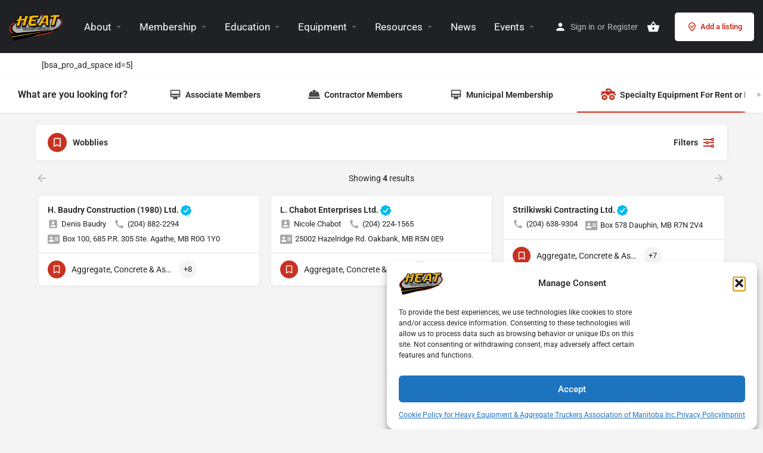

--- FILE ---
content_type: text/html; charset=UTF-8
request_url: https://heatmb.ca/sub-cat-wobblies/select-wobblies-options/
body_size: 29829
content:
<!DOCTYPE html>
<html lang="en-US">
<head>
<meta charset="UTF-8" />
<meta name="viewport" content="width=device-width, initial-scale=1.0" />
<link rel="pingback" href="https://heatmb.ca/xmlrpc.php">
<meta name='robots' content='index, follow, max-image-preview:large, max-snippet:-1, max-video-preview:-1' />
<script>window._wca = window._wca || [];</script>
<!-- This site is optimized with the Yoast SEO plugin v26.7 - https://yoast.com/wordpress/plugins/seo/ -->
<title>Wobblies Archives - Heavy Equipment &amp; Aggregate Truckers Association of Manitoba Inc</title>
<meta name="description" content="Browse listings in Wobblies | H.E.A.T" />
<link rel="canonical" href="https://heatmb.ca/sub-cat-wobblies/select-wobblies-options/" />
<meta property="og:locale" content="en_US" />
<meta property="og:type" content="article" />
<meta property="og:title" content="Wobblies Archives - Heavy Equipment &amp; Aggregate Truckers Association of Manitoba Inc" />
<meta property="og:description" content="Browse listings in Wobblies | H.E.A.T" />
<meta property="og:url" content="https://heatmb.ca/sub-cat-wobblies/select-wobblies-options/" />
<meta property="og:site_name" content="Heavy Equipment &amp; Aggregate Truckers Association of Manitoba Inc" />
<meta property="article:modified_time" content="2024-04-27T16:03:53+00:00" />
<meta name="twitter:card" content="summary_large_image" />
<meta name="twitter:label1" content="Est. reading time" />
<meta name="twitter:data1" content="1 minute" />
<script type="application/ld+json" class="yoast-schema-graph">{"@context":"https://schema.org","@graph":[{"@type":"WebPage","@id":"https://heatmb.ca/explore/","url":"https://heatmb.ca/explore/","name":"Explore - Heavy Equipment &amp; Aggregate Truckers Association of Manitoba Inc","isPartOf":{"@id":"https://heatmb.ca/#website"},"datePublished":"2024-03-08T23:28:17+00:00","dateModified":"2024-04-27T16:03:53+00:00","breadcrumb":{"@id":"https://heatmb.ca/explore/#breadcrumb"},"inLanguage":"en-US","potentialAction":[{"@type":"ReadAction","target":["https://heatmb.ca/explore/"]}]},{"@type":"BreadcrumbList","@id":"https://heatmb.ca/explore/#breadcrumb","itemListElement":[{"@type":"ListItem","position":1,"name":"Home","item":"https://heatmb.ca/"},{"@type":"ListItem","position":2,"name":"Explore"}]},{"@type":"WebSite","@id":"https://heatmb.ca/#website","url":"https://heatmb.ca/","name":"Heavy Equipment & Aggregate Truckers Association of Manitoba Inc","description":"H.E.A.T","publisher":{"@id":"https://heatmb.ca/#organization"},"potentialAction":[{"@type":"SearchAction","target":{"@type":"EntryPoint","urlTemplate":"https://heatmb.ca/?s={search_term_string}"},"query-input":{"@type":"PropertyValueSpecification","valueRequired":true,"valueName":"search_term_string"}}],"inLanguage":"en-US"},{"@type":"Organization","@id":"https://heatmb.ca/#organization","name":"Heavy Equipment & Aggregate Truckers Association of Manitoba Inc","url":"https://heatmb.ca/","logo":{"@type":"ImageObject","inLanguage":"en-US","@id":"https://heatmb.ca/#/schema/logo/image/","url":"https://heatmb.ca/wp-content/uploads/2024/03/heat-winnipeg-logo-1.png","contentUrl":"https://heatmb.ca/wp-content/uploads/2024/03/heat-winnipeg-logo-1.png","width":1892,"height":1000,"caption":"Heavy Equipment & Aggregate Truckers Association of Manitoba Inc"},"image":{"@id":"https://heatmb.ca/#/schema/logo/image/"}}]}</script>
<!-- / Yoast SEO plugin. -->
<link rel='dns-prefetch' href='//stats.wp.com' />
<link rel='dns-prefetch' href='//maps.googleapis.com' />
<link rel='dns-prefetch' href='//fonts.googleapis.com' />
<link rel="alternate" type="application/rss+xml" title="Heavy Equipment &amp; Aggregate Truckers Association of Manitoba Inc &raquo; Feed" href="https://heatmb.ca/feed/" />
<link rel="alternate" type="application/rss+xml" title="Heavy Equipment &amp; Aggregate Truckers Association of Manitoba Inc &raquo; Comments Feed" href="https://heatmb.ca/comments/feed/" />
<style id='wp-img-auto-sizes-contain-inline-css' type='text/css'>
img:is([sizes=auto i],[sizes^="auto," i]){contain-intrinsic-size:3000px 1500px}
/*# sourceURL=wp-img-auto-sizes-contain-inline-css */
</style>
<style id='classic-theme-styles-inline-css' type='text/css'>
/*! This file is auto-generated */
.wp-block-button__link{color:#fff;background-color:#32373c;border-radius:9999px;box-shadow:none;text-decoration:none;padding:calc(.667em + 2px) calc(1.333em + 2px);font-size:1.125em}.wp-block-file__button{background:#32373c;color:#fff;text-decoration:none}
/*# sourceURL=/wp-includes/css/classic-themes.min.css */
</style>
<!-- <link rel='stylesheet' id='mediaelement-css' href='https://heatmb.ca/wp-includes/js/mediaelement/mediaelementplayer-legacy.min.css?ver=4.2.17' type='text/css' media='all' /> -->
<!-- <link rel='stylesheet' id='wp-mediaelement-css' href='https://heatmb.ca/wp-includes/js/mediaelement/wp-mediaelement.min.css?ver=6.9' type='text/css' media='all' /> -->
<link rel="stylesheet" type="text/css" href="//heatmb.ca/wp-content/cache/wpfc-minified/upvsiv/63o15.css" media="all"/>
<style id='jetpack-sharing-buttons-style-inline-css' type='text/css'>
.jetpack-sharing-buttons__services-list{display:flex;flex-direction:row;flex-wrap:wrap;gap:0;list-style-type:none;margin:5px;padding:0}.jetpack-sharing-buttons__services-list.has-small-icon-size{font-size:12px}.jetpack-sharing-buttons__services-list.has-normal-icon-size{font-size:16px}.jetpack-sharing-buttons__services-list.has-large-icon-size{font-size:24px}.jetpack-sharing-buttons__services-list.has-huge-icon-size{font-size:36px}@media print{.jetpack-sharing-buttons__services-list{display:none!important}}.editor-styles-wrapper .wp-block-jetpack-sharing-buttons{gap:0;padding-inline-start:0}ul.jetpack-sharing-buttons__services-list.has-background{padding:1.25em 2.375em}
/*# sourceURL=https://heatmb.ca/wp-content/plugins/jetpack/_inc/blocks/sharing-buttons/view.css */
</style>
<style id='global-styles-inline-css' type='text/css'>
:root{--wp--preset--aspect-ratio--square: 1;--wp--preset--aspect-ratio--4-3: 4/3;--wp--preset--aspect-ratio--3-4: 3/4;--wp--preset--aspect-ratio--3-2: 3/2;--wp--preset--aspect-ratio--2-3: 2/3;--wp--preset--aspect-ratio--16-9: 16/9;--wp--preset--aspect-ratio--9-16: 9/16;--wp--preset--color--black: #000000;--wp--preset--color--cyan-bluish-gray: #abb8c3;--wp--preset--color--white: #ffffff;--wp--preset--color--pale-pink: #f78da7;--wp--preset--color--vivid-red: #cf2e2e;--wp--preset--color--luminous-vivid-orange: #ff6900;--wp--preset--color--luminous-vivid-amber: #fcb900;--wp--preset--color--light-green-cyan: #7bdcb5;--wp--preset--color--vivid-green-cyan: #00d084;--wp--preset--color--pale-cyan-blue: #8ed1fc;--wp--preset--color--vivid-cyan-blue: #0693e3;--wp--preset--color--vivid-purple: #9b51e0;--wp--preset--gradient--vivid-cyan-blue-to-vivid-purple: linear-gradient(135deg,rgb(6,147,227) 0%,rgb(155,81,224) 100%);--wp--preset--gradient--light-green-cyan-to-vivid-green-cyan: linear-gradient(135deg,rgb(122,220,180) 0%,rgb(0,208,130) 100%);--wp--preset--gradient--luminous-vivid-amber-to-luminous-vivid-orange: linear-gradient(135deg,rgb(252,185,0) 0%,rgb(255,105,0) 100%);--wp--preset--gradient--luminous-vivid-orange-to-vivid-red: linear-gradient(135deg,rgb(255,105,0) 0%,rgb(207,46,46) 100%);--wp--preset--gradient--very-light-gray-to-cyan-bluish-gray: linear-gradient(135deg,rgb(238,238,238) 0%,rgb(169,184,195) 100%);--wp--preset--gradient--cool-to-warm-spectrum: linear-gradient(135deg,rgb(74,234,220) 0%,rgb(151,120,209) 20%,rgb(207,42,186) 40%,rgb(238,44,130) 60%,rgb(251,105,98) 80%,rgb(254,248,76) 100%);--wp--preset--gradient--blush-light-purple: linear-gradient(135deg,rgb(255,206,236) 0%,rgb(152,150,240) 100%);--wp--preset--gradient--blush-bordeaux: linear-gradient(135deg,rgb(254,205,165) 0%,rgb(254,45,45) 50%,rgb(107,0,62) 100%);--wp--preset--gradient--luminous-dusk: linear-gradient(135deg,rgb(255,203,112) 0%,rgb(199,81,192) 50%,rgb(65,88,208) 100%);--wp--preset--gradient--pale-ocean: linear-gradient(135deg,rgb(255,245,203) 0%,rgb(182,227,212) 50%,rgb(51,167,181) 100%);--wp--preset--gradient--electric-grass: linear-gradient(135deg,rgb(202,248,128) 0%,rgb(113,206,126) 100%);--wp--preset--gradient--midnight: linear-gradient(135deg,rgb(2,3,129) 0%,rgb(40,116,252) 100%);--wp--preset--font-size--small: 13px;--wp--preset--font-size--medium: 20px;--wp--preset--font-size--large: 36px;--wp--preset--font-size--x-large: 42px;--wp--preset--spacing--20: 0.44rem;--wp--preset--spacing--30: 0.67rem;--wp--preset--spacing--40: 1rem;--wp--preset--spacing--50: 1.5rem;--wp--preset--spacing--60: 2.25rem;--wp--preset--spacing--70: 3.38rem;--wp--preset--spacing--80: 5.06rem;--wp--preset--shadow--natural: 6px 6px 9px rgba(0, 0, 0, 0.2);--wp--preset--shadow--deep: 12px 12px 50px rgba(0, 0, 0, 0.4);--wp--preset--shadow--sharp: 6px 6px 0px rgba(0, 0, 0, 0.2);--wp--preset--shadow--outlined: 6px 6px 0px -3px rgb(255, 255, 255), 6px 6px rgb(0, 0, 0);--wp--preset--shadow--crisp: 6px 6px 0px rgb(0, 0, 0);}:where(.is-layout-flex){gap: 0.5em;}:where(.is-layout-grid){gap: 0.5em;}body .is-layout-flex{display: flex;}.is-layout-flex{flex-wrap: wrap;align-items: center;}.is-layout-flex > :is(*, div){margin: 0;}body .is-layout-grid{display: grid;}.is-layout-grid > :is(*, div){margin: 0;}:where(.wp-block-columns.is-layout-flex){gap: 2em;}:where(.wp-block-columns.is-layout-grid){gap: 2em;}:where(.wp-block-post-template.is-layout-flex){gap: 1.25em;}:where(.wp-block-post-template.is-layout-grid){gap: 1.25em;}.has-black-color{color: var(--wp--preset--color--black) !important;}.has-cyan-bluish-gray-color{color: var(--wp--preset--color--cyan-bluish-gray) !important;}.has-white-color{color: var(--wp--preset--color--white) !important;}.has-pale-pink-color{color: var(--wp--preset--color--pale-pink) !important;}.has-vivid-red-color{color: var(--wp--preset--color--vivid-red) !important;}.has-luminous-vivid-orange-color{color: var(--wp--preset--color--luminous-vivid-orange) !important;}.has-luminous-vivid-amber-color{color: var(--wp--preset--color--luminous-vivid-amber) !important;}.has-light-green-cyan-color{color: var(--wp--preset--color--light-green-cyan) !important;}.has-vivid-green-cyan-color{color: var(--wp--preset--color--vivid-green-cyan) !important;}.has-pale-cyan-blue-color{color: var(--wp--preset--color--pale-cyan-blue) !important;}.has-vivid-cyan-blue-color{color: var(--wp--preset--color--vivid-cyan-blue) !important;}.has-vivid-purple-color{color: var(--wp--preset--color--vivid-purple) !important;}.has-black-background-color{background-color: var(--wp--preset--color--black) !important;}.has-cyan-bluish-gray-background-color{background-color: var(--wp--preset--color--cyan-bluish-gray) !important;}.has-white-background-color{background-color: var(--wp--preset--color--white) !important;}.has-pale-pink-background-color{background-color: var(--wp--preset--color--pale-pink) !important;}.has-vivid-red-background-color{background-color: var(--wp--preset--color--vivid-red) !important;}.has-luminous-vivid-orange-background-color{background-color: var(--wp--preset--color--luminous-vivid-orange) !important;}.has-luminous-vivid-amber-background-color{background-color: var(--wp--preset--color--luminous-vivid-amber) !important;}.has-light-green-cyan-background-color{background-color: var(--wp--preset--color--light-green-cyan) !important;}.has-vivid-green-cyan-background-color{background-color: var(--wp--preset--color--vivid-green-cyan) !important;}.has-pale-cyan-blue-background-color{background-color: var(--wp--preset--color--pale-cyan-blue) !important;}.has-vivid-cyan-blue-background-color{background-color: var(--wp--preset--color--vivid-cyan-blue) !important;}.has-vivid-purple-background-color{background-color: var(--wp--preset--color--vivid-purple) !important;}.has-black-border-color{border-color: var(--wp--preset--color--black) !important;}.has-cyan-bluish-gray-border-color{border-color: var(--wp--preset--color--cyan-bluish-gray) !important;}.has-white-border-color{border-color: var(--wp--preset--color--white) !important;}.has-pale-pink-border-color{border-color: var(--wp--preset--color--pale-pink) !important;}.has-vivid-red-border-color{border-color: var(--wp--preset--color--vivid-red) !important;}.has-luminous-vivid-orange-border-color{border-color: var(--wp--preset--color--luminous-vivid-orange) !important;}.has-luminous-vivid-amber-border-color{border-color: var(--wp--preset--color--luminous-vivid-amber) !important;}.has-light-green-cyan-border-color{border-color: var(--wp--preset--color--light-green-cyan) !important;}.has-vivid-green-cyan-border-color{border-color: var(--wp--preset--color--vivid-green-cyan) !important;}.has-pale-cyan-blue-border-color{border-color: var(--wp--preset--color--pale-cyan-blue) !important;}.has-vivid-cyan-blue-border-color{border-color: var(--wp--preset--color--vivid-cyan-blue) !important;}.has-vivid-purple-border-color{border-color: var(--wp--preset--color--vivid-purple) !important;}.has-vivid-cyan-blue-to-vivid-purple-gradient-background{background: var(--wp--preset--gradient--vivid-cyan-blue-to-vivid-purple) !important;}.has-light-green-cyan-to-vivid-green-cyan-gradient-background{background: var(--wp--preset--gradient--light-green-cyan-to-vivid-green-cyan) !important;}.has-luminous-vivid-amber-to-luminous-vivid-orange-gradient-background{background: var(--wp--preset--gradient--luminous-vivid-amber-to-luminous-vivid-orange) !important;}.has-luminous-vivid-orange-to-vivid-red-gradient-background{background: var(--wp--preset--gradient--luminous-vivid-orange-to-vivid-red) !important;}.has-very-light-gray-to-cyan-bluish-gray-gradient-background{background: var(--wp--preset--gradient--very-light-gray-to-cyan-bluish-gray) !important;}.has-cool-to-warm-spectrum-gradient-background{background: var(--wp--preset--gradient--cool-to-warm-spectrum) !important;}.has-blush-light-purple-gradient-background{background: var(--wp--preset--gradient--blush-light-purple) !important;}.has-blush-bordeaux-gradient-background{background: var(--wp--preset--gradient--blush-bordeaux) !important;}.has-luminous-dusk-gradient-background{background: var(--wp--preset--gradient--luminous-dusk) !important;}.has-pale-ocean-gradient-background{background: var(--wp--preset--gradient--pale-ocean) !important;}.has-electric-grass-gradient-background{background: var(--wp--preset--gradient--electric-grass) !important;}.has-midnight-gradient-background{background: var(--wp--preset--gradient--midnight) !important;}.has-small-font-size{font-size: var(--wp--preset--font-size--small) !important;}.has-medium-font-size{font-size: var(--wp--preset--font-size--medium) !important;}.has-large-font-size{font-size: var(--wp--preset--font-size--large) !important;}.has-x-large-font-size{font-size: var(--wp--preset--font-size--x-large) !important;}
:where(.wp-block-post-template.is-layout-flex){gap: 1.25em;}:where(.wp-block-post-template.is-layout-grid){gap: 1.25em;}
:where(.wp-block-term-template.is-layout-flex){gap: 1.25em;}:where(.wp-block-term-template.is-layout-grid){gap: 1.25em;}
:where(.wp-block-columns.is-layout-flex){gap: 2em;}:where(.wp-block-columns.is-layout-grid){gap: 2em;}
:root :where(.wp-block-pullquote){font-size: 1.5em;line-height: 1.6;}
/*# sourceURL=global-styles-inline-css */
</style>
<!-- <link rel='stylesheet' id='custom-map-style-css' href='https://heatmb.ca/wp-content/plugins/HaulRateMap/css/custom-map.css?ver=6.9' type='text/css' media='all' /> -->
<!-- <link rel='stylesheet' id='high-level-sponsorship-styles-css' href='https://heatmb.ca/wp-content/plugins/Hi-Level-Sponsorship-msg/assets/css/styles.css?ver=6.9' type='text/css' media='all' /> -->
<!-- <link rel='stylesheet' id='contact-form-7-css' href='https://heatmb.ca/wp-content/plugins/contact-form-7/includes/css/styles.css?ver=6.1.4' type='text/css' media='all' /> -->
<!-- <link rel='stylesheet' id='dtle-common-style-css' href='https://heatmb.ca/wp-content/plugins/datalentor/assets/css/common-style.css?ver=6.9' type='text/css' media='all' /> -->
<!-- <link rel='stylesheet' id='dataTables-css' href='https://heatmb.ca/wp-content/plugins/datalentor/assets/css/dataTables.min.css?ver=6.9' type='text/css' media='all' /> -->
<!-- <link rel='stylesheet' id='woocommerce-layout-css' href='https://heatmb.ca/wp-content/plugins/woocommerce/assets/css/woocommerce-layout.css?ver=10.4.3' type='text/css' media='all' /> -->
<link rel="stylesheet" type="text/css" href="//heatmb.ca/wp-content/cache/wpfc-minified/d48u0tm6/7nyb1.css" media="all"/>
<style id='woocommerce-layout-inline-css' type='text/css'>
.infinite-scroll .woocommerce-pagination {
display: none;
}
/*# sourceURL=woocommerce-layout-inline-css */
</style>
<!-- <link rel='stylesheet' id='woocommerce-smallscreen-css' href='https://heatmb.ca/wp-content/plugins/woocommerce/assets/css/woocommerce-smallscreen.css?ver=10.4.3' type='text/css' media='only screen and (max-width: 768px)' /> -->
<link rel="stylesheet" type="text/css" href="//heatmb.ca/wp-content/cache/wpfc-minified/est4mmyx/63o10.css" media="only screen and (max-width: 768px)"/>
<!-- <link rel='stylesheet' id='woocommerce-general-css' href='https://heatmb.ca/wp-content/plugins/woocommerce/assets/css/woocommerce.css?ver=10.4.3' type='text/css' media='all' /> -->
<link rel="stylesheet" type="text/css" href="//heatmb.ca/wp-content/cache/wpfc-minified/7bhrlp51/63o10.css" media="all"/>
<style id='woocommerce-inline-inline-css' type='text/css'>
.woocommerce form .form-row .required { visibility: visible; }
/*# sourceURL=woocommerce-inline-inline-css */
</style>
<!-- <link rel='stylesheet' id='cmplz-general-css' href='https://heatmb.ca/wp-content/plugins/complianz-gdpr/assets/css/cookieblocker.min.css?ver=1741731770' type='text/css' media='all' /> -->
<!-- <link rel='stylesheet' id='elementor-frontend-css' href='https://heatmb.ca/wp-content/plugins/elementor/assets/css/frontend.min.css?ver=3.34.1' type='text/css' media='all' /> -->
<link rel="stylesheet" type="text/css" href="//heatmb.ca/wp-content/cache/wpfc-minified/2fruehnz/63o10.css" media="all"/>
<link rel='stylesheet' id='elementor-post-6-css' href='https://heatmb.ca/wp-content/uploads/elementor/css/post-6.css?ver=1768543035' type='text/css' media='all' />
<!-- <link rel='stylesheet' id='font-awesome-5-all-css' href='https://heatmb.ca/wp-content/plugins/elementor/assets/lib/font-awesome/css/all.min.css?ver=3.34.1' type='text/css' media='all' /> -->
<!-- <link rel='stylesheet' id='font-awesome-4-shim-css' href='https://heatmb.ca/wp-content/plugins/elementor/assets/lib/font-awesome/css/v4-shims.min.css?ver=3.34.1' type='text/css' media='all' /> -->
<link rel="stylesheet" type="text/css" href="//heatmb.ca/wp-content/cache/wpfc-minified/lznwwql5/63u76.css" media="all"/>
<link rel='stylesheet' id='elementor-post-652-css' href='https://heatmb.ca/wp-content/uploads/elementor/css/post-652.css?ver=1768543569' type='text/css' media='all' />
<!-- <link rel='stylesheet' id='widget-image-css' href='https://heatmb.ca/wp-content/plugins/elementor/assets/css/widget-image.min.css?ver=3.34.1' type='text/css' media='all' /> -->
<!-- <link rel='stylesheet' id='widget-heading-css' href='https://heatmb.ca/wp-content/plugins/elementor/assets/css/widget-heading.min.css?ver=3.34.1' type='text/css' media='all' /> -->
<!-- <link rel='stylesheet' id='widget-icon-list-css' href='https://heatmb.ca/wp-content/plugins/elementor/assets/css/widget-icon-list.min.css?ver=3.34.1' type='text/css' media='all' /> -->
<link rel="stylesheet" type="text/css" href="//heatmb.ca/wp-content/cache/wpfc-minified/dh9znr51/6469k.css" media="all"/>
<link rel='stylesheet' id='elementor-post-1480-css' href='https://heatmb.ca/wp-content/uploads/elementor/css/post-1480.css?ver=1768543035' type='text/css' media='all' />
<!-- <link rel='stylesheet' id='mylisting-google-maps-css' href='https://heatmb.ca/wp-content/themes/my-listing/assets/dist/maps/google-maps/google-maps.css?ver=2.11.5' type='text/css' media='all' /> -->
<!-- <link rel='stylesheet' id='mylisting-icons-css' href='https://heatmb.ca/wp-content/themes/my-listing/assets/dist/icons.css?ver=2.11.5' type='text/css' media='all' /> -->
<link rel="stylesheet" type="text/css" href="//heatmb.ca/wp-content/cache/wpfc-minified/pzs0fbj/63o10.css" media="all"/>
<link rel='stylesheet' id='mylisting-material-icons-css' href='https://fonts.googleapis.com/icon?family=Material+Icons&#038;display=swap&#038;ver=6.9' type='text/css' media='all' />
<!-- <link rel='stylesheet' id='mylisting-select2-css' href='https://heatmb.ca/wp-content/themes/my-listing/assets/vendor/select2/select2.css?ver=4.0.13' type='text/css' media='all' /> -->
<!-- <link rel='stylesheet' id='mylisting-vendor-css' href='https://heatmb.ca/wp-content/themes/my-listing/assets/dist/vendor.css?ver=2.11.5' type='text/css' media='all' /> -->
<!-- <link rel='stylesheet' id='mylisting-frontend-css' href='https://heatmb.ca/wp-content/themes/my-listing/assets/dist/frontend.css?ver=2.11.5' type='text/css' media='all' /> -->
<link rel="stylesheet" type="text/css" href="//heatmb.ca/wp-content/cache/wpfc-minified/dpch266/63o10.css" media="all"/>
<!-- <link rel='stylesheet' id='ml-max-w-1200-css' href='https://heatmb.ca/wp-content/themes/my-listing/assets/dist/max-width-1200.css?ver=2.11.5' type='text/css' media='(max-width: 1200px)' /> -->
<link rel="stylesheet" type="text/css" href="//heatmb.ca/wp-content/cache/wpfc-minified/kmsy2hwl/63o10.css" media="(max-width: 1200px)"/>
<!-- <link rel='stylesheet' id='ml-max-w-992-css' href='https://heatmb.ca/wp-content/themes/my-listing/assets/dist/max-width-992.css?ver=2.11.5' type='text/css' media='(max-width: 992px)' /> -->
<link rel="stylesheet" type="text/css" href="//heatmb.ca/wp-content/cache/wpfc-minified/8mhlmbt7/63o10.css" media="(max-width: 992px)"/>
<!-- <link rel='stylesheet' id='ml-max-w-768-css' href='https://heatmb.ca/wp-content/themes/my-listing/assets/dist/max-width-768.css?ver=2.11.5' type='text/css' media='(max-width: 768px)' /> -->
<link rel="stylesheet" type="text/css" href="//heatmb.ca/wp-content/cache/wpfc-minified/ee689x2w/63o10.css" media="(max-width: 768px)"/>
<!-- <link rel='stylesheet' id='ml-max-w-600-css' href='https://heatmb.ca/wp-content/themes/my-listing/assets/dist/max-width-600.css?ver=2.11.5' type='text/css' media='(max-width: 600px)' /> -->
<link rel="stylesheet" type="text/css" href="//heatmb.ca/wp-content/cache/wpfc-minified/l1i68mik/63o10.css" media="(max-width: 600px)"/>
<!-- <link rel='stylesheet' id='ml-max-w-480-css' href='https://heatmb.ca/wp-content/themes/my-listing/assets/dist/max-width-480.css?ver=2.11.5' type='text/css' media='(max-width: 480px)' /> -->
<link rel="stylesheet" type="text/css" href="//heatmb.ca/wp-content/cache/wpfc-minified/jn1frwco/63o10.css" media="(max-width: 480px)"/>
<!-- <link rel='stylesheet' id='ml-max-w-320-css' href='https://heatmb.ca/wp-content/themes/my-listing/assets/dist/max-width-320.css?ver=2.11.5' type='text/css' media='(max-width: 320px)' /> -->
<link rel="stylesheet" type="text/css" href="//heatmb.ca/wp-content/cache/wpfc-minified/l232kf7o/63o10.css" media="(max-width: 320px)"/>
<!-- <link rel='stylesheet' id='ml-min-w-993-css' href='https://heatmb.ca/wp-content/themes/my-listing/assets/dist/min-width-993.css?ver=2.11.5' type='text/css' media='(min-width: 993px)' /> -->
<link rel="stylesheet" type="text/css" href="//heatmb.ca/wp-content/cache/wpfc-minified/7bpemlr9/63o10.css" media="(min-width: 993px)"/>
<!-- <link rel='stylesheet' id='ml-min-w-1201-css' href='https://heatmb.ca/wp-content/themes/my-listing/assets/dist/min-width-1201.css?ver=2.11.5' type='text/css' media='(min-width: 1201px)' /> -->
<link rel="stylesheet" type="text/css" href="//heatmb.ca/wp-content/cache/wpfc-minified/fpc0xva9/63o10.css" media="(min-width: 1201px)"/>
<!-- <link rel='stylesheet' id='wc-general-style-css' href='https://heatmb.ca/wp-content/themes/my-listing/assets/dist/wc-general-style.css?ver=2.11.5' type='text/css' media='all' /> -->
<!-- <link rel='stylesheet' id='theme-styles-default-css' href='https://heatmb.ca/wp-content/themes/my-listing/style.css?ver=6.9' type='text/css' media='all' /> -->
<link rel="stylesheet" type="text/css" href="//heatmb.ca/wp-content/cache/wpfc-minified/8n5kvn4o/63o10.css" media="all"/>
<style id='theme-styles-default-inline-css' type='text/css'>
:root{}
/*# sourceURL=theme-styles-default-inline-css */
</style>
<!-- <link rel='stylesheet' id='um_modal-css' href='https://heatmb.ca/wp-content/plugins/ultimate-member/assets/css/um-modal.min.css?ver=2.11.1' type='text/css' media='all' /> -->
<!-- <link rel='stylesheet' id='um_ui-css' href='https://heatmb.ca/wp-content/plugins/ultimate-member/assets/libs/jquery-ui/jquery-ui.min.css?ver=1.13.2' type='text/css' media='all' /> -->
<!-- <link rel='stylesheet' id='um_tipsy-css' href='https://heatmb.ca/wp-content/plugins/ultimate-member/assets/libs/tipsy/tipsy.min.css?ver=1.0.0a' type='text/css' media='all' /> -->
<!-- <link rel='stylesheet' id='um_raty-css' href='https://heatmb.ca/wp-content/plugins/ultimate-member/assets/libs/raty/um-raty.min.css?ver=2.6.0' type='text/css' media='all' /> -->
<!-- <link rel='stylesheet' id='select2-css' href='https://heatmb.ca/wp-content/plugins/ultimate-member/assets/libs/select2/select2.min.css?ver=4.0.13' type='text/css' media='all' /> -->
<!-- <link rel='stylesheet' id='um_fileupload-css' href='https://heatmb.ca/wp-content/plugins/ultimate-member/assets/css/um-fileupload.min.css?ver=2.11.1' type='text/css' media='all' /> -->
<!-- <link rel='stylesheet' id='um_confirm-css' href='https://heatmb.ca/wp-content/plugins/ultimate-member/assets/libs/um-confirm/um-confirm.min.css?ver=1.0' type='text/css' media='all' /> -->
<!-- <link rel='stylesheet' id='um_datetime-css' href='https://heatmb.ca/wp-content/plugins/ultimate-member/assets/libs/pickadate/default.min.css?ver=3.6.2' type='text/css' media='all' /> -->
<!-- <link rel='stylesheet' id='um_datetime_date-css' href='https://heatmb.ca/wp-content/plugins/ultimate-member/assets/libs/pickadate/default.date.min.css?ver=3.6.2' type='text/css' media='all' /> -->
<!-- <link rel='stylesheet' id='um_datetime_time-css' href='https://heatmb.ca/wp-content/plugins/ultimate-member/assets/libs/pickadate/default.time.min.css?ver=3.6.2' type='text/css' media='all' /> -->
<!-- <link rel='stylesheet' id='um_fonticons_ii-css' href='https://heatmb.ca/wp-content/plugins/ultimate-member/assets/libs/legacy/fonticons/fonticons-ii.min.css?ver=2.11.1' type='text/css' media='all' /> -->
<!-- <link rel='stylesheet' id='um_fonticons_fa-css' href='https://heatmb.ca/wp-content/plugins/ultimate-member/assets/libs/legacy/fonticons/fonticons-fa.min.css?ver=2.11.1' type='text/css' media='all' /> -->
<!-- <link rel='stylesheet' id='um_fontawesome-css' href='https://heatmb.ca/wp-content/plugins/ultimate-member/assets/css/um-fontawesome.min.css?ver=6.5.2' type='text/css' media='all' /> -->
<!-- <link rel='stylesheet' id='um_common-css' href='https://heatmb.ca/wp-content/plugins/ultimate-member/assets/css/common.min.css?ver=2.11.1' type='text/css' media='all' /> -->
<!-- <link rel='stylesheet' id='um_responsive-css' href='https://heatmb.ca/wp-content/plugins/ultimate-member/assets/css/um-responsive.min.css?ver=2.11.1' type='text/css' media='all' /> -->
<!-- <link rel='stylesheet' id='um_styles-css' href='https://heatmb.ca/wp-content/plugins/ultimate-member/assets/css/um-styles.min.css?ver=2.11.1' type='text/css' media='all' /> -->
<!-- <link rel='stylesheet' id='um_crop-css' href='https://heatmb.ca/wp-content/plugins/ultimate-member/assets/libs/cropper/cropper.min.css?ver=1.6.1' type='text/css' media='all' /> -->
<!-- <link rel='stylesheet' id='um_profile-css' href='https://heatmb.ca/wp-content/plugins/ultimate-member/assets/css/um-profile.min.css?ver=2.11.1' type='text/css' media='all' /> -->
<!-- <link rel='stylesheet' id='um_account-css' href='https://heatmb.ca/wp-content/plugins/ultimate-member/assets/css/um-account.min.css?ver=2.11.1' type='text/css' media='all' /> -->
<!-- <link rel='stylesheet' id='um_misc-css' href='https://heatmb.ca/wp-content/plugins/ultimate-member/assets/css/um-misc.min.css?ver=2.11.1' type='text/css' media='all' /> -->
<!-- <link rel='stylesheet' id='um_default_css-css' href='https://heatmb.ca/wp-content/plugins/ultimate-member/assets/css/um-old-default.min.css?ver=2.11.1' type='text/css' media='all' /> -->
<!-- <link rel='stylesheet' id='child-style-css' href='https://heatmb.ca/wp-content/themes/my-listing-child/style.css?ver=6.9' type='text/css' media='all' /> -->
<!-- <link rel='stylesheet' id='mylisting-dynamic-styles-css' href='https://heatmb.ca/wp-content/uploads/mylisting-dynamic-styles.css?ver=1765996500' type='text/css' media='all' /> -->
<!-- <link rel='stylesheet' id='elementor-gf-local-roboto-css' href='https://heatmb.ca/wp-content/uploads/elementor/google-fonts/css/roboto.css?ver=1742220659' type='text/css' media='all' /> -->
<!-- <link rel='stylesheet' id='elementor-gf-local-robotoslab-css' href='https://heatmb.ca/wp-content/uploads/elementor/google-fonts/css/robotoslab.css?ver=1742220664' type='text/css' media='all' /> -->
<!-- <link rel='stylesheet' id='elementor-gf-local-nanumgothic-css' href='https://heatmb.ca/wp-content/uploads/elementor/google-fonts/css/nanumgothic.css?ver=1742220689' type='text/css' media='all' /> -->
<!-- <link rel='stylesheet' id='elementor-gf-local-poppins-css' href='https://heatmb.ca/wp-content/uploads/elementor/google-fonts/css/poppins.css?ver=1742220692' type='text/css' media='all' /> -->
<link rel="stylesheet" type="text/css" href="//heatmb.ca/wp-content/cache/wpfc-minified/q8yp2o5i/63o4z.css" media="all"/>
<script src='//heatmb.ca/wp-content/cache/wpfc-minified/7jbhtj87/7nyb1.js' type="text/javascript"></script>
<!-- <script type="text/javascript" src="https://heatmb.ca/wp-includes/js/jquery/jquery.min.js?ver=3.7.1" id="jquery-core-js"></script> -->
<!-- <script type="text/javascript" src="https://heatmb.ca/wp-includes/js/jquery/jquery-migrate.min.js?ver=3.4.1" id="jquery-migrate-js"></script> -->
<!-- <script type="text/javascript" src="https://heatmb.ca/wp-content/plugins/woocommerce/assets/js/jquery-blockui/jquery.blockUI.min.js?ver=2.7.0-wc.10.4.3" id="wc-jquery-blockui-js" defer="defer" data-wp-strategy="defer"></script> -->
<script type="text/javascript" id="wc-add-to-cart-js-extra">
/* <![CDATA[ */
var wc_add_to_cart_params = {"ajax_url":"/wp-admin/admin-ajax.php","wc_ajax_url":"/?wc-ajax=%%endpoint%%","i18n_view_cart":"View cart","cart_url":"https://heatmb.ca/cart/","is_cart":"","cart_redirect_after_add":"no"};
//# sourceURL=wc-add-to-cart-js-extra
/* ]]> */
</script>
<script src='//heatmb.ca/wp-content/cache/wpfc-minified/fctykjmb/63o15.js' type="text/javascript"></script>
<!-- <script type="text/javascript" src="https://heatmb.ca/wp-content/plugins/woocommerce/assets/js/frontend/add-to-cart.min.js?ver=10.4.3" id="wc-add-to-cart-js" defer="defer" data-wp-strategy="defer"></script> -->
<!-- <script type="text/javascript" src="https://heatmb.ca/wp-content/plugins/woocommerce/assets/js/js-cookie/js.cookie.min.js?ver=2.1.4-wc.10.4.3" id="wc-js-cookie-js" defer="defer" data-wp-strategy="defer"></script> -->
<script type="text/javascript" id="woocommerce-js-extra">
/* <![CDATA[ */
var woocommerce_params = {"ajax_url":"/wp-admin/admin-ajax.php","wc_ajax_url":"/?wc-ajax=%%endpoint%%","i18n_password_show":"Show password","i18n_password_hide":"Hide password"};
//# sourceURL=woocommerce-js-extra
/* ]]> */
</script>
<script src='//heatmb.ca/wp-content/cache/wpfc-minified/mlttxrkv/63o15.js' type="text/javascript"></script>
<!-- <script type="text/javascript" src="https://heatmb.ca/wp-content/plugins/woocommerce/assets/js/frontend/woocommerce.min.js?ver=10.4.3" id="woocommerce-js" defer="defer" data-wp-strategy="defer"></script> -->
<script type="text/javascript" id="WCPAY_ASSETS-js-extra">
/* <![CDATA[ */
var wcpayAssets = {"url":"https://heatmb.ca/wp-content/plugins/woocommerce-payments/dist/"};
//# sourceURL=WCPAY_ASSETS-js-extra
/* ]]> */
</script>
<script src='//heatmb.ca/wp-content/cache/wpfc-minified/jmcd2hkq/63o15.js' type="text/javascript"></script>
<!-- <script type="text/javascript" src="https://heatmb.ca/wp-content/plugins/elementor/assets/lib/font-awesome/js/v4-shims.min.js?ver=3.34.1" id="font-awesome-4-shim-js"></script> -->
<script type="text/javascript" src="https://stats.wp.com/s-202603.js" id="woocommerce-analytics-js" defer="defer" data-wp-strategy="defer"></script>
<script src='//heatmb.ca/wp-content/cache/wpfc-minified/7m89wyuy/63o15.js' type="text/javascript"></script>
<!-- <script type="text/javascript" src="https://heatmb.ca/wp-content/plugins/ultimate-member/assets/js/um-gdpr.min.js?ver=2.11.1" id="um-gdpr-js"></script> -->
<link rel="https://api.w.org/" href="https://heatmb.ca/wp-json/" /><link rel="alternate" title="JSON" type="application/json" href="https://heatmb.ca/wp-json/wp/v2/pages/652" /><link rel="EditURI" type="application/rsd+xml" title="RSD" href="https://heatmb.ca/xmlrpc.php?rsd" />
<meta name="generator" content="WordPress 6.9" />
<meta name="generator" content="WooCommerce 10.4.3" />
<link rel='shortlink' href='https://heatmb.ca/?p=652' />
<style>img#wpstats{display:none}</style>
<style>.cmplz-hidden {
display: none !important;
}</style><script type="text/javascript">var MyListing = {"Helpers":{},"Handlers":{},"MapConfig":{"ClusterSize":35,"AccessToken":"AIzaSyAiX4PQLWWuS0--ZvhVrpp9CFRjnAHNO48","Language":"default","TypeRestrictions":"address","CountryRestrictions":["CA"],"CustomSkins":{}}};</script><script type="text/javascript">var CASE27 = {"ajax_url":"https:\/\/heatmb.ca\/wp-admin\/admin-ajax.php","login_url":"https:\/\/heatmb.ca\/my-account\/","register_url":"https:\/\/heatmb.ca\/my-account\/?register","mylisting_ajax_url":"\/?mylisting-ajax=1","theme_folder":"https:\/\/heatmb.ca\/wp-content\/themes\/my-listing","theme_version":"2.11.5","env":"production","ajax_nonce":"fb4569db94","l10n":{"selectOption":"Select an option","errorLoading":"The results could not be loaded.","removeAllItems":"Remove all items","loadingMore":"Loading more results\u2026","noResults":"No results found","searching":"Searching\u2026","datepicker":{"format":"DD MMMM, YY","timeFormat":"h:mm A","dateTimeFormat":"DD MMMM, YY, h:mm A","timePicker24Hour":false,"firstDay":1,"applyLabel":"Apply","cancelLabel":"Cancel","customRangeLabel":"Custom Range","daysOfWeek":["Su","Mo","Tu","We","Th","Fr","Sa"],"monthNames":["January","February","March","April","May","June","July","August","September","October","November","December"]},"irreversible_action":"This is an irreversible action. Proceed anyway?","delete_listing_confirm":"Are you sure you want to delete this listing?","copied_to_clipboard":"Copied!","nearby_listings_location_required":"Enter a location to find nearby listings.","nearby_listings_retrieving_location":"Retrieving location...","nearby_listings_searching":"Searching for nearby listings...","geolocation_failed":"You must enable location to use this feature.","something_went_wrong":"Something went wrong.","all_in_category":"All in \"%s\"","invalid_file_type":"Invalid file type. Accepted types:","file_limit_exceeded":"You have exceeded the file upload limit (%d).","file_size_limit":"This attachement (%s) exceeds upload size limit (%d)."},"woocommerce":[],"map_provider":"google-maps","google_btn_local":"en_US","caption1":"false","caption2":"false","recaptcha_type":"v3","recaptcha_key":"6Le_9ZYpAAAAAFMI4eMTIzeAwQV_gom5dQFS9aE6","js_field_html_img":"<div class=\"uploaded-file uploaded-image review-gallery-image job-manager-uploaded-file\">\t<span class=\"uploaded-file-preview\">\t\t\t\t\t<span class=\"job-manager-uploaded-file-preview\">\t\t\t\t<img alt=\"Uploaded file\" src=\"\">\t\t\t<\/span>\t\t\t\t<a href=\"#\" class=\"remove-uploaded-file review-gallery-image-remove job-manager-remove-uploaded-file\"><i class=\"mi delete\"><\/i><\/a>\t<\/span>\t<input type=\"hidden\" class=\"input-text\" name=\"\" value=\"b64:\"><\/div>","js_field_html":"<div class=\"uploaded-file  review-gallery-image job-manager-uploaded-file\">\t<span class=\"uploaded-file-preview\">\t\t\t\t\t<span class=\"job-manager-uploaded-file-name\">\t\t\t\t<i class=\"mi insert_drive_file uploaded-file-icon\"><\/i>\t\t\t\t<code><\/code>\t\t\t<\/span>\t\t\t\t<a href=\"#\" class=\"remove-uploaded-file review-gallery-image-remove job-manager-remove-uploaded-file\"><i class=\"mi delete\"><\/i><\/a>\t<\/span>\t<input type=\"hidden\" class=\"input-text\" name=\"\" value=\"b64:\"><\/div>"};</script>	<noscript><style>.woocommerce-product-gallery{ opacity: 1 !important; }</style></noscript>
<meta name="generator" content="Elementor 3.34.1; features: e_font_icon_svg, additional_custom_breakpoints; settings: css_print_method-external, google_font-enabled, font_display-swap">
<!-- Google tag (gtag.js) -->
<script async src="https://www.googletagmanager.com/gtag/js?id=G-4E9PY9QM9M"></script>
<script>
window.dataLayer = window.dataLayer || [];
function gtag(){dataLayer.push(arguments);}
gtag('js', new Date());
gtag('config', 'G-4E9PY9QM9M');
</script>
<style type="text/css">.recentcomments a{display:inline !important;padding:0 !important;margin:0 !important;}</style>			<style>
.e-con.e-parent:nth-of-type(n+4):not(.e-lazyloaded):not(.e-no-lazyload),
.e-con.e-parent:nth-of-type(n+4):not(.e-lazyloaded):not(.e-no-lazyload) * {
background-image: none !important;
}
@media screen and (max-height: 1024px) {
.e-con.e-parent:nth-of-type(n+3):not(.e-lazyloaded):not(.e-no-lazyload),
.e-con.e-parent:nth-of-type(n+3):not(.e-lazyloaded):not(.e-no-lazyload) * {
background-image: none !important;
}
}
@media screen and (max-height: 640px) {
.e-con.e-parent:nth-of-type(n+2):not(.e-lazyloaded):not(.e-no-lazyload),
.e-con.e-parent:nth-of-type(n+2):not(.e-lazyloaded):not(.e-no-lazyload) * {
background-image: none !important;
}
}
</style>
<link rel="icon" href="https://heatmb.ca/wp-content/uploads/2024/03/cropped-Heat-Micro-Logo-32x32.png" sizes="32x32" />
<link rel="icon" href="https://heatmb.ca/wp-content/uploads/2024/03/cropped-Heat-Micro-Logo-192x192.png" sizes="192x192" />
<link rel="apple-touch-icon" href="https://heatmb.ca/wp-content/uploads/2024/03/cropped-Heat-Micro-Logo-180x180.png" />
<meta name="msapplication-TileImage" content="https://heatmb.ca/wp-content/uploads/2024/03/cropped-Heat-Micro-Logo-270x270.png" />
<style type="text/css" id="wp-custom-css">
.blog-featured-image{
display: none;
}
.select2-container--default .select2-selection--single{
background-color: none;
border: none;
}
.select2-container--default .select2-selection--single .select2-selection__rendered{
color: #444;
line-height: 0;
}
.select2-container--default .select2-selection--single {
background-color: transparent;
border:0px solid #aaa;
border-radius:0px
}
/*Specialized Equipment Listing Cards*/
.i-section {
padding-top: 0px;
padding-bottom: 0px
}
.single-product div.product p.price .woocommerce-Price-amount {
font-size: 75px;
}		</style>
<style type="text/css" id="mylisting-typography">div.i-nav > ul > li{font-size:17px;}</style></head>
<body class="wp-singular page-template-default page page-id-652 wp-custom-logo wp-theme-my-listing wp-child-theme-my-listing-child theme-my-listing woocommerce-no-js my-listing elementor-default elementor-kit-6 elementor-page elementor-page-652">
<div id="c27-site-wrapper"><div class="loader-bg main-loader site-logo-loader" style="background-color: #202125;">
<img alt="Site logo" src="https://heatmb.ca/wp-content/uploads/2024/03/heat-winnipeg-logo-1-1024x541.png">
</div>
<!-- <link rel='stylesheet' id='mylisting-header-css' href='https://heatmb.ca/wp-content/themes/my-listing/assets/dist/header.css?ver=2.11.5' type='text/css' media='all' /> -->
<header class="c27-main-header header header-style-default header-width-full-width header-dark-skin header-scroll-dark-skin header-scroll-hide header-fixed header-menu-left">
<div class="header-skin"></div>
<div class="header-container">
<div class="header-top container-fluid">
<div class="header-left">
<div class="mobile-menu">
<a aria-label="Mobile menu icon" href="#main-menu">
<div class="mobile-menu-lines"><i class="mi menu"></i></div>
</a>
</div>
<div class="logo">
<a aria-label="Site logo" href="https://heatmb.ca/" class="scroll-logo">
<img src="https://heatmb.ca/wp-content/uploads/2024/03/heat-winnipeg-logo-1-300x159.png"
alt="">
</a>
<a aria-label="Site logo" href="https://heatmb.ca/" class="static-logo">
<img src="https://heatmb.ca/wp-content/uploads/2024/03/heat-winnipeg-logo-1-1024x541.png"
alt="">
</a>
</div>
</div>
<div class="header-center">
<div class="i-nav">
<div class="mobile-nav-head">
<div class="mnh-close-icon">
<a aria-label="Close mobile menu" href="#close-main-menu">
<i class="mi close"></i>
</a>
</div>
</div>
<ul id="menu-primary-nav-menu" class="main-menu main-nav no-list-style"><li id="menu-item-969" class="menu-item menu-item-type-custom menu-item-object-custom menu-item-has-children menu-item-969"><a href="#">About</a>
<div class="submenu-toggle"><i class="material-icons arrow_drop_down"></i></div><ul class="sub-menu i-dropdown no-list-style">
<li id="menu-item-970" class="menu-item menu-item-type-custom menu-item-object-custom menu-item-970"><a href="/initiatives/">Initiatives</a></li>
<li id="menu-item-971" class="menu-item menu-item-type-custom menu-item-object-custom menu-item-971"><a href="/board-of-directors/">Board of Directors</a></li>
<li id="menu-item-972" class="menu-item menu-item-type-custom menu-item-object-custom menu-item-972"><a href="/our-office-team/">Our Office Team</a></li>
<li id="menu-item-973" class="menu-item menu-item-type-custom menu-item-object-custom menu-item-973"><a href="/contact-us/">Contact Us</a></li>
</ul>
</li>
<li id="menu-item-974" class="menu-item menu-item-type-custom menu-item-object-custom menu-item-has-children menu-item-974"><a href="#">Membership</a>
<div class="submenu-toggle"><i class="material-icons arrow_drop_down"></i></div><ul class="sub-menu i-dropdown no-list-style">
<li id="menu-item-975" class="menu-item menu-item-type-custom menu-item-object-custom menu-item-975"><a href="/explore/?type=associate-members&#038;sort=a-z">Directory</a></li>
<li id="menu-item-976" class="menu-item menu-item-type-custom menu-item-object-custom menu-item-976"><a href="/join-us/">Join Us</a></li>
<li id="menu-item-977" class="menu-item menu-item-type-custom menu-item-object-custom menu-item-977"><a href="/committees/">Committees</a></li>
<li id="menu-item-978" class="menu-item menu-item-type-custom menu-item-object-custom menu-item-978"><a href="/advertising-opportunities/">Advertising Opportunities</a></li>
<li id="menu-item-979" class="menu-item menu-item-type-custom menu-item-object-custom menu-item-979"><a href="/have-a-concern/">Have a Concern</a></li>
<li id="menu-item-980" class="menu-item menu-item-type-custom menu-item-object-custom menu-item-980"><a href="/members-benefits/">Member Benefits</a></li>
</ul>
</li>
<li id="menu-item-981" class="menu-item menu-item-type-custom menu-item-object-custom menu-item-has-children menu-item-981"><a href="#">Education</a>
<div class="submenu-toggle"><i class="material-icons arrow_drop_down"></i></div><ul class="sub-menu i-dropdown no-list-style">
<li id="menu-item-982" class="menu-item menu-item-type-custom menu-item-object-custom menu-item-982"><a href="/heat-learning-portal/">HEAT Learning Portal</a></li>
</ul>
</li>
<li id="menu-item-983" class="menu-item menu-item-type-custom menu-item-object-custom menu-item-has-children menu-item-983"><a href="#">Equipment</a>
<div class="submenu-toggle"><i class="material-icons arrow_drop_down"></i></div><ul class="sub-menu i-dropdown no-list-style">
<li id="menu-item-986" class="menu-item menu-item-type-custom menu-item-object-custom menu-item-986"><a href="/rental-rates/">Rental Rates</a></li>
<li id="menu-item-984" class="menu-item menu-item-type-custom menu-item-object-custom menu-item-984"><a href="/specialty-equipment-for-rent/">Specialty Equipment for Rent/Hire</a></li>
</ul>
</li>
<li id="menu-item-985" class="menu-item menu-item-type-custom menu-item-object-custom menu-item-has-children menu-item-985"><a href="#">Resources</a>
<div class="submenu-toggle"><i class="material-icons arrow_drop_down"></i></div><ul class="sub-menu i-dropdown no-list-style">
<li id="menu-item-987" class="menu-item menu-item-type-custom menu-item-object-custom menu-item-987"><a href="/snow-removal-standards/">Snow Removal Standards</a></li>
<li id="menu-item-988" class="menu-item menu-item-type-custom menu-item-object-custom menu-item-988"><a href="/haul-rates-map/">Haul Rate Map</a></li>
<li id="menu-item-989" class="menu-item menu-item-type-custom menu-item-object-custom menu-item-989"><a href="/trucking-rate-calculations/">Trucking Rate Calculations</a></li>
<li id="menu-item-990" class="menu-item menu-item-type-custom menu-item-object-custom menu-item-990"><a href="/rm-tenders/">RM Tenders</a></li>
</ul>
</li>
<li id="menu-item-992" class="menu-item menu-item-type-custom menu-item-object-custom menu-item-992"><a href="/post-category/news-post/">News</a></li>
<li id="menu-item-993" class="menu-item menu-item-type-custom menu-item-object-custom menu-item-has-children menu-item-993"><a href="#">Events</a>
<div class="submenu-toggle"><i class="material-icons arrow_drop_down"></i></div><ul class="sub-menu i-dropdown no-list-style">
<li id="menu-item-994" class="menu-item menu-item-type-custom menu-item-object-custom menu-item-994"><a href="/hi-level-sponsorship/">HI-Level Sponsorships</a></li>
<li id="menu-item-995" class="menu-item menu-item-type-custom menu-item-object-custom menu-item-995"><a href="/networking-opportunities/">Networking Opportunities</a></li>
<li id="menu-item-996" class="menu-item menu-item-type-custom menu-item-object-custom menu-item-996"><a href="/calendar/">Calendar</a></li>
</ul>
</li>
</ul>
<div class="mobile-nav-button">
<div class="header-button">
<a href="https://heatmb.ca/add-listing/" class="buttons button-1">
<i class="icon-location-pin-check-2"></i> Add a listing	</a>
</div>					</div>
</div>
<div class="i-nav-overlay"></div>
</div>
<div class="header-right">
<div class="user-area signin-area">
<i class="mi person user-area-icon"></i>
<a href="https://heatmb.ca/my-account/">
Sign in						</a>
<span>or</span>
<a href="https://heatmb.ca/my-account/?register">
Register							</a>
</div>
<div class="mob-sign-in">
<a aria-label="Mobile sign in button" href="https://heatmb.ca/my-account/"><i class="mi person"></i></a>
</div>
<a class="view-cart-contents" href="#" type="button" id="user-cart-menu" data-toggle="modal" data-target="#wc-cart-modal" title="View your shopping cart">
<span class="mi shopping_basket"></span>
<i class="header-cart-counter counter-hidden" data-count="0">
<span>0</span>
</i>
</a>									
<div class="header-button">
<a href="https://heatmb.ca/add-listing/" class="buttons button-1">
<i class="icon-location-pin-check-2"></i> Add a listing	</a>
</div>
</div>
</div>
</div>
</header>
<div class="c27-top-content-margin"></div>
<div data-elementor-type="wp-page" data-elementor-id="652" class="elementor elementor-652" data-elementor-post-type="page">
<div class="elementor-element elementor-element-24a7369 e-flex e-con-boxed e-con e-parent" data-id="24a7369" data-element_type="container" data-settings="{&quot;background_background&quot;:&quot;classic&quot;}">
<div class="e-con-inner">
<div class="elementor-element elementor-element-dabbad4 elementor-widget elementor-widget-shortcode" data-id="dabbad4" data-element_type="widget" data-widget_type="shortcode.default">
<div class="elementor-widget-container">
<div class="elementor-shortcode">[bsa_pro_ad_space id=5]</div>
</div>
</div>
</div>
</div>
<section class="elementor-section elementor-top-section elementor-element elementor-element-utalg80 elementor-section-full_width elementor-section-height-default elementor-section-height-default" data-id="utalg80" data-element_type="section">
<div class="elementor-container elementor-column-gap-no">
<div class="elementor-column elementor-col-100 elementor-top-column elementor-element elementor-element-tn4yrfx" data-id="tn4yrfx" data-element_type="column">
<div class="elementor-widget-wrap elementor-element-populated">
<div class="elementor-element elementor-element-08xex4q elementor-widget elementor-widget-case27-explore-widget" data-id="08xex4q" data-element_type="widget" data-widget_type="case27-explore-widget.default">
<div class="elementor-widget-container">
<!-- <link rel='stylesheet' id='mylisting-explore-widget-css' href='https://heatmb.ca/wp-content/themes/my-listing/assets/dist/explore-widget.css?ver=2.11.5' type='text/css' media='all' /> -->
<!-- <link rel='stylesheet' id='mylisting-blog-feed-widget-css' href='https://heatmb.ca/wp-content/themes/my-listing/assets/dist/blog-feed-widget.css?ver=2.11.5' type='text/css' media='all' /> -->
<div v-cloak id="c27-explore-listings" :class="['mobile-tab-'+state.mobileTab]" class="no-map-tmpl cts-explore explore-types-topbar">
<div class="explore-head" v-show="!(isMobile && state.mobileTab==='filters')">
<div class="explore-types cts-carousel">
<div class="finder-title">
<h2 class="case27-primary-text">What are you looking for?</h2>
</div>
<div class="type-associate-members item"
:class="activeType.slug === 'associate-members'  ? 'active' : ''">
<a href="#" @click.prevent="setType( &quot;associate-members&quot; )">
<div class="type-info">
<i class="mi card_membership"></i>
<h4>Associate Members</h4>
</div>
</a>
</div>
<div class="type-contractor-members item"
:class="activeType.slug === 'contractor-members'  ? 'active' : ''">
<a href="#" @click.prevent="setType( &quot;contractor-members&quot; )">
<div class="type-info">
<i class="fa fa-hard-hat"></i>
<h4>Contractor Members</h4>
</div>
</a>
</div>
<div class="type-trucking-members item"
:class="activeType.slug === 'trucking-members'  ? 'active' : ''">
<a href="#" @click.prevent="setType( &quot;trucking-members&quot; )">
<div class="type-info">
<i class="mi card_membership"></i>
<h4>Municipal Membership</h4>
</div>
</a>
</div>
<div class="type-specialty-equipment-for-rent item"
:class="activeType.slug === 'specialty-equipment-for-rent'  ? 'active' : ''">
<a href="#" @click.prevent="setType( &quot;specialty-equipment-for-rent&quot; )">
<div class="type-info">
<i class="fa fa-truck-monster"></i>
<h4>Specialty Equipment For Rent or Hire</h4>
</div>
</a>
</div>
<div class="cts-prev">prev</div>
<div class="cts-next">next</div>
</div>
</div>	
<div class="mobile-explore-head-top" v-if="activeType.id===1318 && state.mobileTab!=='filters'">
<div v-if="currentTax" class="primary-category">
<span class="cat-icon" :style="'background-color:'+(currentTax.activeTerm?currentTax.activeTerm.color:'#fff')"
v-html="currentTax.activeTerm.single_icon"></span>
<div v-html="currentTermName"></div>
</div>
<template v-else>
<wp-search-filter
listing-type="associate-members"
filter-key="search_keywords"
location="primary-filter"
label="What are you looking for?"
@input="getListings( &#039;primary-filter:wp-search&#039;, true )"
inline-template
>
<div v-if="location === 'primary-filter'" class="explore-head-search">
<i class="mi search"></i>
<input required ref="input" type="text" :placeholder="label"
:value="filters[filterKey]" @input="updateInput">
</div>
<div v-else class="form-group explore-filter wp-search-filter md-group">
<input :aria-label="label" required ref="input" type="text"
:value="filters[filterKey]" @input="updateInput">
<label>{{label}}</label>
</div>
</wp-search-filter>
</template>
<div class="explore-head-top-filters">
<a v-if="template==='explore-no-map' && !isMobile" href="#"
@click.prevent="this.jQuery('.fc-type-2').toggleClass('fc-type-2-open')">
Filters				<i class="icon-settings-1"></i>
</a>
<a v-else href="#" @click.prevent="state.mobileTab = 'filters'">
Filters				<i class="icon-settings-1"></i>
</a>
</div>
</div>
<div class="mobile-explore-head-top" v-if="activeType.id===1317 && state.mobileTab!=='filters'">
<div v-if="currentTax" class="primary-category">
<span class="cat-icon" :style="'background-color:'+(currentTax.activeTerm?currentTax.activeTerm.color:'#fff')"
v-html="currentTax.activeTerm.single_icon"></span>
<div v-html="currentTermName"></div>
</div>
<template v-else>
<wp-search-filter
listing-type="contractor-members"
filter-key="search_keywords"
location="primary-filter"
label="What are you looking for?"
@input="getListings( &#039;primary-filter:wp-search&#039;, true )"
inline-template
>
<div v-if="location === 'primary-filter'" class="explore-head-search">
<i class="mi search"></i>
<input required ref="input" type="text" :placeholder="label"
:value="filters[filterKey]" @input="updateInput">
</div>
<div v-else class="form-group explore-filter wp-search-filter md-group">
<input :aria-label="label" required ref="input" type="text"
:value="filters[filterKey]" @input="updateInput">
<label>{{label}}</label>
</div>
</wp-search-filter>
</template>
<div class="explore-head-top-filters">
<a v-if="template==='explore-no-map' && !isMobile" href="#"
@click.prevent="this.jQuery('.fc-type-2').toggleClass('fc-type-2-open')">
Filters				<i class="icon-settings-1"></i>
</a>
<a v-else href="#" @click.prevent="state.mobileTab = 'filters'">
Filters				<i class="icon-settings-1"></i>
</a>
</div>
</div>
<div class="mobile-explore-head-top" v-if="activeType.id===1319 && state.mobileTab!=='filters'">
<div v-if="currentTax" class="primary-category">
<span class="cat-icon" :style="'background-color:'+(currentTax.activeTerm?currentTax.activeTerm.color:'#fff')"
v-html="currentTax.activeTerm.single_icon"></span>
<div v-html="currentTermName"></div>
</div>
<template v-else>
<wp-search-filter
listing-type="trucking-members"
filter-key="search_keywords"
location="primary-filter"
label="What are you looking for?"
@input="getListings( &#039;primary-filter:wp-search&#039;, true )"
inline-template
>
<div v-if="location === 'primary-filter'" class="explore-head-search">
<i class="mi search"></i>
<input required ref="input" type="text" :placeholder="label"
:value="filters[filterKey]" @input="updateInput">
</div>
<div v-else class="form-group explore-filter wp-search-filter md-group">
<input :aria-label="label" required ref="input" type="text"
:value="filters[filterKey]" @input="updateInput">
<label>{{label}}</label>
</div>
</wp-search-filter>
</template>
<div class="explore-head-top-filters">
<a v-if="template==='explore-no-map' && !isMobile" href="#"
@click.prevent="this.jQuery('.fc-type-2').toggleClass('fc-type-2-open')">
Filters				<i class="icon-settings-1"></i>
</a>
<a v-else href="#" @click.prevent="state.mobileTab = 'filters'">
Filters				<i class="icon-settings-1"></i>
</a>
</div>
</div>
<div class="mobile-explore-head-top" v-if="activeType.id===1350 && state.mobileTab!=='filters'">
<div v-if="currentTax" class="primary-category">
<span class="cat-icon" :style="'background-color:'+(currentTax.activeTerm?currentTax.activeTerm.color:'#fff')"
v-html="currentTax.activeTerm.single_icon"></span>
<div v-html="currentTermName"></div>
</div>
<template v-else>
<order-filter
listing-type="specialty-equipment-for-rent"
filter-key="sort"
location="primary-filter"
label="Order by"
:choices="[{&quot;key&quot;:&quot;a-z&quot;,&quot;label&quot;:&quot;A-Z&quot;,&quot;notes&quot;:[]},{&quot;key&quot;:&quot;latest&quot;,&quot;label&quot;:&quot;Latest&quot;,&quot;notes&quot;:[]},{&quot;key&quot;:&quot;random&quot;,&quot;label&quot;:&quot;Random&quot;,&quot;notes&quot;:[]}]"
@input="getListings( &#039;primary-filter:order&#039;, true )"
inline-template
>
<div v-if="location === 'primary-filter'" class="explore-head-search">
<i class="mi format_list_bulleted"></i>
<select :value="filters[filterKey]" @select:change="updateInput" ref="select" required>
<option v-for="choice in choices" :value="choice.key">{{choice.label}}</option>
</select>
</div>
<div v-else class="form-group explore-filter orderby-filter md-group" :class="wrapperClasses">
<select :value="filters[filterKey]" @select:change="updateInput" ref="select" required>
<option v-for="choice in choices" :value="choice.key">{{choice.label}}</option>
</select>
<label>{{label}}</label>
<div class="orderby-filter-notes"
v-if="location==='advanced-form' && hasNote(filters[filterKey], 'has-proximity-clause')">
<p>{{locationDetails}}</p>
</div>
</div>
</order-filter>
</template>
<div class="explore-head-top-filters">
<a v-if="template==='explore-no-map' && !isMobile" href="#"
@click.prevent="this.jQuery('.fc-type-2').toggleClass('fc-type-2-open')">
Filters				<i class="icon-settings-1"></i>
</a>
<a v-else href="#" @click.prevent="state.mobileTab = 'filters'">
Filters				<i class="icon-settings-1"></i>
</a>
</div>
</div>
<div class="finder-container fc-type-2">
<div class="finder-search collapse min-scroll" id="finderSearch" :class="( state.mobileTab === 'filters' ? '' : 'visible-lg' )">
<div class="finder-tabs-wrapper">
<div class="finder-tabs col-md-12 with-listing-types">
<ul class="no-list-style sidebar-tabs tab-count-2" role="tablist" v-show="activeType.slug === 'associate-members'">
<li role="presentation" :class="activeType.tab == 'search-form' ? 'active' : ''">
<a href="#search-form" role="tab" class="tab-switch" @click="activeType.tab = &#039;search-form&#039;; _getListings();">
<!-- <i class="mi filter_list"></i> -->Filters					</a>
</li>
<li role="presentation" :class="activeType.tab == 'categories' ? 'active' : ''">
<a href="#categories" role="tab" class="tab-switch" @click="termsExplore(&#039;categories&#039;, &#039;active&#039; )">
<!-- <i class="mi bookmark_border"></i> -->Categories					</a>
</li>
</ul>
<ul class="no-list-style sidebar-tabs tab-count-2" role="tablist" v-show="activeType.slug === 'contractor-members'">
<li role="presentation" :class="activeType.tab == 'search-form' ? 'active' : ''">
<a href="#search-form" role="tab" class="tab-switch" @click="activeType.tab = &#039;search-form&#039;; _getListings();">
<!-- <i class="mi filter_list"></i> -->Filters					</a>
</li>
<li role="presentation" :class="activeType.tab == 'categories' ? 'active' : ''">
<a href="#categories" role="tab" class="tab-switch" @click="termsExplore(&#039;categories&#039;, &#039;active&#039; )">
<!-- <i class="mi bookmark_border"></i> -->Categories					</a>
</li>
</ul>
<ul class="no-list-style sidebar-tabs tab-count-2" role="tablist" v-show="activeType.slug === 'trucking-members'">
<li role="presentation" :class="activeType.tab == 'search-form' ? 'active' : ''">
<a href="#search-form" role="tab" class="tab-switch" @click="activeType.tab = &#039;search-form&#039;; _getListings();">
<!-- <i class="mi filter_list"></i> -->Filters					</a>
</li>
<li role="presentation" :class="activeType.tab == 'categories' ? 'active' : ''">
<a href="#categories" role="tab" class="tab-switch" @click="termsExplore(&#039;categories&#039;, &#039;active&#039; )">
<!-- <i class="mi bookmark_border"></i> -->Categories					</a>
</li>
</ul>
<ul class="no-list-style sidebar-tabs tab-count-2" role="tablist" v-show="activeType.slug === 'specialty-equipment-for-rent'">
<li role="presentation" :class="activeType.tab == 'search-form' ? 'active' : ''">
<a href="#search-form" role="tab" class="tab-switch" @click="activeType.tab = &#039;search-form&#039;; _getListings();">
<!-- <i class="mi filter_list"></i> -->Filters					</a>
</li>
<li role="presentation" :class="activeType.tab == 'cat-specialty-equipment' ? 'active' : ''">
<a href="#cat-specialty-equipment" role="tab" class="tab-switch" @click="termsExplore(&#039;cat-specialty-equipment&#039;, &#039;active&#039; )">
<!-- <i class="mi bookmark_border"></i> -->Speciality Equipment Categories					</a>
</li>
</ul>
<div class="tab-content tab-count-2" v-show="activeType.slug === 'associate-members'">
<div id="search-form" class="listing-type-filters search-tab tab-pane fade" :class="activeType.tab == 'search-form' ? 'in active' : ''">
<div class="search-filters type-associate-members type-id-1318">
<div class="light-forms filter-wrapper">
<wp-search-filter
listing-type="associate-members"
filter-key="search_keywords"
location="advanced-form"
label="What are you looking for?"
@input="filterChanged"
inline-template
>
<div v-if="location === 'primary-filter'" class="explore-head-search">
<i class="mi search"></i>
<input required ref="input" type="text" :placeholder="label"
:value="filters[filterKey]" @input="updateInput">
</div>
<div v-else class="form-group explore-filter wp-search-filter md-group">
<input :aria-label="label" required ref="input" type="text"
:value="filters[filterKey]" @input="updateInput">
<label>{{label}}</label>
</div>
</wp-search-filter>
<dropdown-hierarchy-filter
listing-type="associate-members"
filter-key="category"
location="advanced-form"
label="All Categories"
pre-selected="[]"
ajax-params="{&quot;taxonomy&quot;:&quot;job_listing_category&quot;,&quot;listing-type-id&quot;:1318,&quot;orderby&quot;:&quot;count&quot;,&quot;order&quot;:&quot;DESC&quot;,&quot;hide_empty&quot;:&quot;&quot;,&quot;term-value&quot;:&quot;slug&quot;,&quot;parent&quot;:0}"
@input="filterChanged"
inline-template
>
<div class="cts-term-hierarchy form-group md-group">
<input type="text" required ref="input" data-placeholder=" "
class="hide"
:data-template="location==='advanced-form'?'default':'alternate'"
:data-selected="preSelected"
:data-mylisting-ajax-params="ajaxParams"
@termhierarchy:change="handleChange"
>
<label>{{label}}</label>
</div>
</dropdown-hierarchy-filter>
<location-filter
listing-type="associate-members"
filter-key="search_location"
location="advanced-form"
label="Where to look?"
@input="filterChanged"
inline-template
>
<div v-if="location === 'primary-filter'" class="explore-head-search ehs-location">
<i class="mi search"></i>
<input required ref="input" type="text" :placeholder="label" :value="filters[filterKey]"
@autocomplete:change="handleAutocomplete">
<i class="icon-location-user geocode-location" @click="updateWithUserLocation"></i>
</div>
<div v-else class="form-group location-wrapper explore-filter location-filter md-group">
<input :aria-label="label" required ref="input" type="text" placeholder=" " :value="filters[filterKey]"
@autocomplete:change="handleAutocomplete">
<i class="icon-location-user geocode-location" @click="updateWithUserLocation"></i>
<label>{{label}}</label>
</div>
</location-filter>
<proximity-filter
listing-type="associate-members"
filter-key="proximity"
location="advanced-form"
label="Proximity"
units="mi"
:min="0"
:max="80"
:step="1"
:default="20"
@input="filterChanged"
ref="associate-members_proximity"
inline-template
>
<div class="form-group radius radius1 proximity-slider explore-filter proximity-filter"
v-show="location==='basic-form'||(filters.lat && filters.lng && filters.search_location)" data-units="mi">
<div class="mylisting-range-slider">
<div class="amount">{{displayValue}}</div>
<div class="slider-range" ref="slider"></div>
</div>
</div>
</proximity-filter>
<order-filter
listing-type="associate-members"
filter-key="sort"
location="advanced-form"
label="Order by"
:choices="[{&quot;key&quot;:&quot;a-z&quot;,&quot;label&quot;:&quot;A-Z&quot;,&quot;notes&quot;:[]},{&quot;key&quot;:&quot;latest&quot;,&quot;label&quot;:&quot;Latest&quot;,&quot;notes&quot;:[]},{&quot;key&quot;:&quot;top-rated&quot;,&quot;label&quot;:&quot;Top rated&quot;,&quot;notes&quot;:[]},{&quot;key&quot;:&quot;random&quot;,&quot;label&quot;:&quot;Random&quot;,&quot;notes&quot;:[]}]"
@input="filterChanged"
inline-template
>
<div v-if="location === 'primary-filter'" class="explore-head-search">
<i class="mi format_list_bulleted"></i>
<select :value="filters[filterKey]" @select:change="updateInput" ref="select" required>
<option v-for="choice in choices" :value="choice.key">{{choice.label}}</option>
</select>
</div>
<div v-else class="form-group explore-filter orderby-filter md-group" :class="wrapperClasses">
<select :value="filters[filterKey]" @select:change="updateInput" ref="select" required>
<option v-for="choice in choices" :value="choice.key">{{choice.label}}</option>
</select>
<label>{{label}}</label>
<div class="orderby-filter-notes"
v-if="location==='advanced-form' && hasNote(filters[filterKey], 'has-proximity-clause')">
<p>{{locationDetails}}</p>
</div>
</div>
</order-filter>
</div>
<div class="form-group fc-search">
<a href="#" class="buttons button-2 full-width c27-explore-search-button"
@click.prevent="state.mobileTab = 'results'; _getListings(); _resultsScrollTop();"
><i class="mi search"></i>Search</a>
<a href="#" class="reset-results-27 full-width" @click.prevent="resetFilters($event); getListings();">
<i class="mi refresh"></i>Reset Filters						</a>
<a href="#" class="close-filters-27" @click.prevent="state.mobileTab = 'results'">
<i class="mi close"></i>
</a>
</div>
</div>
</div>
</div>
<div class="tab-content tab-count-2" v-show="activeType.slug === 'contractor-members'">
<div id="search-form" class="listing-type-filters search-tab tab-pane fade" :class="activeType.tab == 'search-form' ? 'in active' : ''">
<div class="search-filters type-contractor-members type-id-1317">
<div class="light-forms filter-wrapper">
<wp-search-filter
listing-type="contractor-members"
filter-key="search_keywords"
location="advanced-form"
label="What are you looking for?"
@input="filterChanged"
inline-template
>
<div v-if="location === 'primary-filter'" class="explore-head-search">
<i class="mi search"></i>
<input required ref="input" type="text" :placeholder="label"
:value="filters[filterKey]" @input="updateInput">
</div>
<div v-else class="form-group explore-filter wp-search-filter md-group">
<input :aria-label="label" required ref="input" type="text"
:value="filters[filterKey]" @input="updateInput">
<label>{{label}}</label>
</div>
</wp-search-filter>
<dropdown-hierarchy-filter
listing-type="contractor-members"
filter-key="category"
location="advanced-form"
label="All Categories"
pre-selected="[]"
ajax-params="{&quot;taxonomy&quot;:&quot;job_listing_category&quot;,&quot;listing-type-id&quot;:1317,&quot;orderby&quot;:&quot;count&quot;,&quot;order&quot;:&quot;DESC&quot;,&quot;hide_empty&quot;:&quot;&quot;,&quot;term-value&quot;:&quot;slug&quot;,&quot;parent&quot;:0}"
@input="filterChanged"
inline-template
>
<div class="cts-term-hierarchy form-group md-group">
<input type="text" required ref="input" data-placeholder=" "
class="hide"
:data-template="location==='advanced-form'?'default':'alternate'"
:data-selected="preSelected"
:data-mylisting-ajax-params="ajaxParams"
@termhierarchy:change="handleChange"
>
<label>{{label}}</label>
</div>
</dropdown-hierarchy-filter>
<location-filter
listing-type="contractor-members"
filter-key="search_location"
location="advanced-form"
label="Where to look?"
@input="filterChanged"
inline-template
>
<div v-if="location === 'primary-filter'" class="explore-head-search ehs-location">
<i class="mi search"></i>
<input required ref="input" type="text" :placeholder="label" :value="filters[filterKey]"
@autocomplete:change="handleAutocomplete">
<i class="icon-location-user geocode-location" @click="updateWithUserLocation"></i>
</div>
<div v-else class="form-group location-wrapper explore-filter location-filter md-group">
<input :aria-label="label" required ref="input" type="text" placeholder=" " :value="filters[filterKey]"
@autocomplete:change="handleAutocomplete">
<i class="icon-location-user geocode-location" @click="updateWithUserLocation"></i>
<label>{{label}}</label>
</div>
</location-filter>
<proximity-filter
listing-type="contractor-members"
filter-key="proximity"
location="advanced-form"
label="Proximity"
units="mi"
:min="0"
:max="80"
:step="1"
:default="20"
@input="filterChanged"
ref="contractor-members_proximity"
inline-template
>
<div class="form-group radius radius1 proximity-slider explore-filter proximity-filter"
v-show="location==='basic-form'||(filters.lat && filters.lng && filters.search_location)" data-units="mi">
<div class="mylisting-range-slider">
<div class="amount">{{displayValue}}</div>
<div class="slider-range" ref="slider"></div>
</div>
</div>
</proximity-filter>
<order-filter
listing-type="contractor-members"
filter-key="sort"
location="advanced-form"
label="Order by"
:choices="[{&quot;key&quot;:&quot;a-z&quot;,&quot;label&quot;:&quot;A-Z&quot;,&quot;notes&quot;:[]},{&quot;key&quot;:&quot;latest&quot;,&quot;label&quot;:&quot;Latest&quot;,&quot;notes&quot;:[]},{&quot;key&quot;:&quot;top-rated&quot;,&quot;label&quot;:&quot;Top rated&quot;,&quot;notes&quot;:[]},{&quot;key&quot;:&quot;random&quot;,&quot;label&quot;:&quot;Random&quot;,&quot;notes&quot;:[]}]"
@input="filterChanged"
inline-template
>
<div v-if="location === 'primary-filter'" class="explore-head-search">
<i class="mi format_list_bulleted"></i>
<select :value="filters[filterKey]" @select:change="updateInput" ref="select" required>
<option v-for="choice in choices" :value="choice.key">{{choice.label}}</option>
</select>
</div>
<div v-else class="form-group explore-filter orderby-filter md-group" :class="wrapperClasses">
<select :value="filters[filterKey]" @select:change="updateInput" ref="select" required>
<option v-for="choice in choices" :value="choice.key">{{choice.label}}</option>
</select>
<label>{{label}}</label>
<div class="orderby-filter-notes"
v-if="location==='advanced-form' && hasNote(filters[filterKey], 'has-proximity-clause')">
<p>{{locationDetails}}</p>
</div>
</div>
</order-filter>
</div>
<div class="form-group fc-search">
<a href="#" class="buttons button-2 full-width c27-explore-search-button"
@click.prevent="state.mobileTab = 'results'; _getListings(); _resultsScrollTop();"
><i class="mi search"></i>Search</a>
<a href="#" class="reset-results-27 full-width" @click.prevent="resetFilters($event); getListings();">
<i class="mi refresh"></i>Reset Filters						</a>
<a href="#" class="close-filters-27" @click.prevent="state.mobileTab = 'results'">
<i class="mi close"></i>
</a>
</div>
</div>
</div>
</div>
<div class="tab-content tab-count-2" v-show="activeType.slug === 'trucking-members'">
<div id="search-form" class="listing-type-filters search-tab tab-pane fade" :class="activeType.tab == 'search-form' ? 'in active' : ''">
<div class="search-filters type-trucking-members type-id-1319">
<div class="light-forms filter-wrapper">
<wp-search-filter
listing-type="trucking-members"
filter-key="search_keywords"
location="advanced-form"
label="What are you looking for?"
@input="filterChanged"
inline-template
>
<div v-if="location === 'primary-filter'" class="explore-head-search">
<i class="mi search"></i>
<input required ref="input" type="text" :placeholder="label"
:value="filters[filterKey]" @input="updateInput">
</div>
<div v-else class="form-group explore-filter wp-search-filter md-group">
<input :aria-label="label" required ref="input" type="text"
:value="filters[filterKey]" @input="updateInput">
<label>{{label}}</label>
</div>
</wp-search-filter>
<dropdown-hierarchy-filter
listing-type="trucking-members"
filter-key="category"
location="advanced-form"
label="All Categories"
pre-selected="[]"
ajax-params="{&quot;taxonomy&quot;:&quot;job_listing_category&quot;,&quot;listing-type-id&quot;:1319,&quot;orderby&quot;:&quot;count&quot;,&quot;order&quot;:&quot;DESC&quot;,&quot;hide_empty&quot;:&quot;&quot;,&quot;term-value&quot;:&quot;slug&quot;,&quot;parent&quot;:0}"
@input="filterChanged"
inline-template
>
<div class="cts-term-hierarchy form-group md-group">
<input type="text" required ref="input" data-placeholder=" "
class="hide"
:data-template="location==='advanced-form'?'default':'alternate'"
:data-selected="preSelected"
:data-mylisting-ajax-params="ajaxParams"
@termhierarchy:change="handleChange"
>
<label>{{label}}</label>
</div>
</dropdown-hierarchy-filter>
<location-filter
listing-type="trucking-members"
filter-key="search_location"
location="advanced-form"
label="Where to look?"
@input="filterChanged"
inline-template
>
<div v-if="location === 'primary-filter'" class="explore-head-search ehs-location">
<i class="mi search"></i>
<input required ref="input" type="text" :placeholder="label" :value="filters[filterKey]"
@autocomplete:change="handleAutocomplete">
<i class="icon-location-user geocode-location" @click="updateWithUserLocation"></i>
</div>
<div v-else class="form-group location-wrapper explore-filter location-filter md-group">
<input :aria-label="label" required ref="input" type="text" placeholder=" " :value="filters[filterKey]"
@autocomplete:change="handleAutocomplete">
<i class="icon-location-user geocode-location" @click="updateWithUserLocation"></i>
<label>{{label}}</label>
</div>
</location-filter>
<proximity-filter
listing-type="trucking-members"
filter-key="proximity"
location="advanced-form"
label="Proximity"
units="mi"
:min="0"
:max="80"
:step="1"
:default="20"
@input="filterChanged"
ref="trucking-members_proximity"
inline-template
>
<div class="form-group radius radius1 proximity-slider explore-filter proximity-filter"
v-show="location==='basic-form'||(filters.lat && filters.lng && filters.search_location)" data-units="mi">
<div class="mylisting-range-slider">
<div class="amount">{{displayValue}}</div>
<div class="slider-range" ref="slider"></div>
</div>
</div>
</proximity-filter>
<order-filter
listing-type="trucking-members"
filter-key="sort"
location="advanced-form"
label="Order by"
:choices="[{&quot;key&quot;:&quot;a-z&quot;,&quot;label&quot;:&quot;A-Z&quot;,&quot;notes&quot;:[]},{&quot;key&quot;:&quot;latest&quot;,&quot;label&quot;:&quot;Latest&quot;,&quot;notes&quot;:[]},{&quot;key&quot;:&quot;top-rated&quot;,&quot;label&quot;:&quot;Top rated&quot;,&quot;notes&quot;:[]},{&quot;key&quot;:&quot;random&quot;,&quot;label&quot;:&quot;Random&quot;,&quot;notes&quot;:[]}]"
@input="filterChanged"
inline-template
>
<div v-if="location === 'primary-filter'" class="explore-head-search">
<i class="mi format_list_bulleted"></i>
<select :value="filters[filterKey]" @select:change="updateInput" ref="select" required>
<option v-for="choice in choices" :value="choice.key">{{choice.label}}</option>
</select>
</div>
<div v-else class="form-group explore-filter orderby-filter md-group" :class="wrapperClasses">
<select :value="filters[filterKey]" @select:change="updateInput" ref="select" required>
<option v-for="choice in choices" :value="choice.key">{{choice.label}}</option>
</select>
<label>{{label}}</label>
<div class="orderby-filter-notes"
v-if="location==='advanced-form' && hasNote(filters[filterKey], 'has-proximity-clause')">
<p>{{locationDetails}}</p>
</div>
</div>
</order-filter>
</div>
<div class="form-group fc-search">
<a href="#" class="buttons button-2 full-width c27-explore-search-button"
@click.prevent="state.mobileTab = 'results'; _getListings(); _resultsScrollTop();"
><i class="mi search"></i>Search</a>
<a href="#" class="reset-results-27 full-width" @click.prevent="resetFilters($event); getListings();">
<i class="mi refresh"></i>Reset Filters						</a>
<a href="#" class="close-filters-27" @click.prevent="state.mobileTab = 'results'">
<i class="mi close"></i>
</a>
</div>
</div>
</div>
</div>
<div class="tab-content tab-count-2" v-show="activeType.slug === 'specialty-equipment-for-rent'">
<div id="search-form" class="listing-type-filters search-tab tab-pane fade" :class="activeType.tab == 'search-form' ? 'in active' : ''">
<div class="search-filters type-specialty-equipment-for-rent type-id-1350">
<div class="light-forms filter-wrapper">
<order-filter
listing-type="specialty-equipment-for-rent"
filter-key="sort"
location="advanced-form"
label="Order by"
:choices="[{&quot;key&quot;:&quot;a-z&quot;,&quot;label&quot;:&quot;A-Z&quot;,&quot;notes&quot;:[]},{&quot;key&quot;:&quot;latest&quot;,&quot;label&quot;:&quot;Latest&quot;,&quot;notes&quot;:[]},{&quot;key&quot;:&quot;random&quot;,&quot;label&quot;:&quot;Random&quot;,&quot;notes&quot;:[]}]"
@input="filterChanged"
inline-template
>
<div v-if="location === 'primary-filter'" class="explore-head-search">
<i class="mi format_list_bulleted"></i>
<select :value="filters[filterKey]" @select:change="updateInput" ref="select" required>
<option v-for="choice in choices" :value="choice.key">{{choice.label}}</option>
</select>
</div>
<div v-else class="form-group explore-filter orderby-filter md-group" :class="wrapperClasses">
<select :value="filters[filterKey]" @select:change="updateInput" ref="select" required>
<option v-for="choice in choices" :value="choice.key">{{choice.label}}</option>
</select>
<label>{{label}}</label>
<div class="orderby-filter-notes"
v-if="location==='advanced-form' && hasNote(filters[filterKey], 'has-proximity-clause')">
<p>{{locationDetails}}</p>
</div>
</div>
</order-filter>
</div>
<div class="form-group fc-search">
<a href="#" class="buttons button-2 full-width c27-explore-search-button"
@click.prevent="state.mobileTab = 'results'; _getListings(); _resultsScrollTop();"
><i class="mi search"></i>Search</a>
<a href="#" class="reset-results-27 full-width" @click.prevent="resetFilters($event); getListings();">
<i class="mi refresh"></i>Reset Filters						</a>
<a href="#" class="close-filters-27" @click.prevent="state.mobileTab = 'results'">
<i class="mi close"></i>
</a>
</div>
</div>
</div>
</div>
<div id="explore-taxonomy-tab" class="listing-cat-tab tab-pane fade c27-explore-categories" :class="activeType.tab !== 'search-form' ? 'in active' : ''">
<div v-if="currentTax">
<transition-group name="vfade-down">
<div v-if="currentTax.activeTerm" class="active-term" :key="currentTax.activeTerm.term_id">
<div class="form-group fc-search" :key="'filters-mobile-head'">
<a href="#" class="buttons button-2 full-width c27-explore-search-button"
@click.prevent="state.mobileTab = 'results'; _getListings(); _resultsScrollTop();"
v-if="isMobile"
><i class="mi search"></i>Search</a>
<a href="#" class="taxonomy-back-btn"
@click.prevent="termsGoBack( currentTax.activeTerm )"
v-if="currentTax.activeTermId !== 0">
<i class="mi keyboard_backspace"></i>Back						</a>
<a href="#" class="close-filters-27" @click.prevent="state.mobileTab = 'results'"
v-if="isMobile">
<i class="mi close"></i>
</a>
</div>
<div class="active-taxonomy-container" :class="currentTax.activeTerm.background ? 'with-bg' : 'no-bg'">
<div
class="category-background" style="height: 200px; background-size: cover;"
:style="currentTax.activeTerm.background ? 'background-image: url(\''+currentTax.activeTerm.background+'\');' : ''"
></div>
<span class="cat-icon" :style="'background-color:'+currentTax.activeTerm.color" v-html="currentTax.activeTerm.single_icon"></span>
<div v-html="currentTermName"></div>
<p class="category-description" v-html="currentTax.activeTerm.description"></p>
<div v-show="activeType.id === 1318">
<order-filter
listing-type="associate-members"
filter-key="sort"
location="taxonomy-tab"
label="Order by"
:choices="[{&quot;key&quot;:&quot;a-z&quot;,&quot;label&quot;:&quot;A-Z&quot;,&quot;notes&quot;:[]},{&quot;key&quot;:&quot;latest&quot;,&quot;label&quot;:&quot;Latest&quot;,&quot;notes&quot;:[]},{&quot;key&quot;:&quot;top-rated&quot;,&quot;label&quot;:&quot;Top rated&quot;,&quot;notes&quot;:[]},{&quot;key&quot;:&quot;random&quot;,&quot;label&quot;:&quot;Random&quot;,&quot;notes&quot;:[]}]"
@input="filterChanged"
inline-template
>
<div v-if="location === 'primary-filter'" class="explore-head-search">
<i class="mi format_list_bulleted"></i>
<select :value="filters[filterKey]" @select:change="updateInput" ref="select" required>
<option v-for="choice in choices" :value="choice.key">{{choice.label}}</option>
</select>
</div>
<div v-else class="form-group explore-filter orderby-filter md-group" :class="wrapperClasses">
<select :value="filters[filterKey]" @select:change="updateInput" ref="select" required>
<option v-for="choice in choices" :value="choice.key">{{choice.label}}</option>
</select>
<label>{{label}}</label>
<div class="orderby-filter-notes"
v-if="location==='advanced-form' && hasNote(filters[filterKey], 'has-proximity-clause')">
<p>{{locationDetails}}</p>
</div>
</div>
</order-filter>
</div>
<div v-show="activeType.id === 1317">
<order-filter
listing-type="contractor-members"
filter-key="sort"
location="taxonomy-tab"
label="Order by"
:choices="[{&quot;key&quot;:&quot;a-z&quot;,&quot;label&quot;:&quot;A-Z&quot;,&quot;notes&quot;:[]},{&quot;key&quot;:&quot;latest&quot;,&quot;label&quot;:&quot;Latest&quot;,&quot;notes&quot;:[]},{&quot;key&quot;:&quot;top-rated&quot;,&quot;label&quot;:&quot;Top rated&quot;,&quot;notes&quot;:[]},{&quot;key&quot;:&quot;random&quot;,&quot;label&quot;:&quot;Random&quot;,&quot;notes&quot;:[]}]"
@input="filterChanged"
inline-template
>
<div v-if="location === 'primary-filter'" class="explore-head-search">
<i class="mi format_list_bulleted"></i>
<select :value="filters[filterKey]" @select:change="updateInput" ref="select" required>
<option v-for="choice in choices" :value="choice.key">{{choice.label}}</option>
</select>
</div>
<div v-else class="form-group explore-filter orderby-filter md-group" :class="wrapperClasses">
<select :value="filters[filterKey]" @select:change="updateInput" ref="select" required>
<option v-for="choice in choices" :value="choice.key">{{choice.label}}</option>
</select>
<label>{{label}}</label>
<div class="orderby-filter-notes"
v-if="location==='advanced-form' && hasNote(filters[filterKey], 'has-proximity-clause')">
<p>{{locationDetails}}</p>
</div>
</div>
</order-filter>
</div>
<div v-show="activeType.id === 1319">
<order-filter
listing-type="trucking-members"
filter-key="sort"
location="taxonomy-tab"
label="Order by"
:choices="[{&quot;key&quot;:&quot;a-z&quot;,&quot;label&quot;:&quot;A-Z&quot;,&quot;notes&quot;:[]},{&quot;key&quot;:&quot;latest&quot;,&quot;label&quot;:&quot;Latest&quot;,&quot;notes&quot;:[]},{&quot;key&quot;:&quot;top-rated&quot;,&quot;label&quot;:&quot;Top rated&quot;,&quot;notes&quot;:[]},{&quot;key&quot;:&quot;random&quot;,&quot;label&quot;:&quot;Random&quot;,&quot;notes&quot;:[]}]"
@input="filterChanged"
inline-template
>
<div v-if="location === 'primary-filter'" class="explore-head-search">
<i class="mi format_list_bulleted"></i>
<select :value="filters[filterKey]" @select:change="updateInput" ref="select" required>
<option v-for="choice in choices" :value="choice.key">{{choice.label}}</option>
</select>
</div>
<div v-else class="form-group explore-filter orderby-filter md-group" :class="wrapperClasses">
<select :value="filters[filterKey]" @select:change="updateInput" ref="select" required>
<option v-for="choice in choices" :value="choice.key">{{choice.label}}</option>
</select>
<label>{{label}}</label>
<div class="orderby-filter-notes"
v-if="location==='advanced-form' && hasNote(filters[filterKey], 'has-proximity-clause')">
<p>{{locationDetails}}</p>
</div>
</div>
</order-filter>
</div>
<div v-show="activeType.id === 1350">
<order-filter
listing-type="specialty-equipment-for-rent"
filter-key="sort"
location="taxonomy-tab"
label="Order by"
:choices="[{&quot;key&quot;:&quot;a-z&quot;,&quot;label&quot;:&quot;A-Z&quot;,&quot;notes&quot;:[]},{&quot;key&quot;:&quot;latest&quot;,&quot;label&quot;:&quot;Latest&quot;,&quot;notes&quot;:[]},{&quot;key&quot;:&quot;random&quot;,&quot;label&quot;:&quot;Random&quot;,&quot;notes&quot;:[]}]"
@input="filterChanged"
inline-template
>
<div v-if="location === 'primary-filter'" class="explore-head-search">
<i class="mi format_list_bulleted"></i>
<select :value="filters[filterKey]" @select:change="updateInput" ref="select" required>
<option v-for="choice in choices" :value="choice.key">{{choice.label}}</option>
</select>
</div>
<div v-else class="form-group explore-filter orderby-filter md-group" :class="wrapperClasses">
<select :value="filters[filterKey]" @select:change="updateInput" ref="select" required>
<option v-for="choice in choices" :value="choice.key">{{choice.label}}</option>
</select>
<label>{{label}}</label>
<div class="orderby-filter-notes"
v-if="location==='advanced-form' && hasNote(filters[filterKey], 'has-proximity-clause')">
<p>{{locationDetails}}</p>
</div>
</div>
</order-filter>
</div>
</div>
</div>
<div v-show="currentTax.termsLoading && currentTax.activeTermId !== 0 && ! currentTax.activeTerm" class="loader-bg" :key="'single-term-loading-indicator'">
<div class="listing-cat listing-cat-loading bg-loading-animation"></div>
<div class="listing-cat-line bg-loading-animation"></div>
<div class="listing-cat-line bg-loading-animation"></div>
<div class="listing-cat-line bg-loading-animation"></div>
</div>
</transition-group>
<transition-group :name="currentTax.activeTermId === 0 ? 'vfade-up' : 'vfade-down'">
<a href="#" class="taxonomy-back-btn" @click.prevent="activeType.tab = 'search-form'; getListings();" v-if="currentTax.activeTermId === 0 && showBackToFilters" :key="'back-to-filters'">
<i class="mi keyboard_backspace"></i>Back to filters				</a>
<div v-if="Object.keys(currentTax.terms).length && currentTax.activeTermId !== 0" :key="'subterms-loaded-indicator-'+currentTax.activeTermId">
<h4 class="browse-subcategories"><i class="mi bookmark_border"></i>Browse sub-categories</h4>
</div>
<div v-if="currentTax.terms" v-for="term in currentTax.terms" class="listing-cat" :class="term.term_id == currentTax.active_term ? 'active' : ''" :key="term.term_id">
<a href="#" @click.prevent="termsExplore( activeType.tab, term )">
<div
class="overlay gradient7"
style=""
></div>
<div class="lc-background" :style="term.background ? 'background-image: url(\''+term.background+'\');' : ''"></div>
<div class="lc-info">
<h4 class="case27-primary-text">{{ term.name }}</h4>
<template v-if="activeType.is_global">
<h6>{{ term.count }}</h6>
</template>
<template v-else>
<h6 v-if="term.count_by_type && term.count_by_type.hasOwnProperty(activeType.slug)">{{ term.count_by_type[activeType.slug] }}</h6>
<h6 v-else>No listings</h6>
</template>
</div>
<div class="lc-icon" v-html="term.icon"></div>
</a>
</div>
<div v-if="currentTax.terms && currentTax.hasMore && !currentTax.termsLoading" :key="'load-more-terms'">
<a href="#" class="buttons button-2" @click.prevent="currentTax.termsPage += 1; termsExplore( activeType.tab, currentTax.activeTerm, true );">
Load More					</a>
</div>
<div v-show="currentTax.termsLoading && currentTax.activeTermId === 0" class="loader-bg" :key="'terms-loading-indicator'">
<div class="listing-cat listing-cat-loading bg-loading-animation"></div>
<div class="listing-cat listing-cat-loading bg-loading-animation"></div>
<div class="listing-cat listing-cat-loading bg-loading-animation"></div>
<div class="listing-cat listing-cat-loading bg-loading-animation"></div>
</div>
</transition-group>
</div>
</div>
</div>
</div>
</div>
<div class="finder-overlay"></div>
</div>
<section class="i-section explore-type-2" :class="( state.mobileTab === 'results' ? '' : 'visible-lg' )">
<div class="container">
<div class="fl-head row">
<results-header inline-template>				<div class="explore-desktop-head" v-if="foundPosts !== 0">
<div class="load-previews-batch load-batch-icon" :class="! hasPrevPage ? 'batch-unavailable' : ''">
<a aria-label="Load previous results" href="#" @click.prevent="getPrevPage">
<i class="material-icons arrow_back"></i>
</a>
</div>
<span href="#" class="fl-results-no text-left" v-cloak>
<span class="rslt-nr" v-html="resultCountText"></span>
</span>
<div class="load-next-batch load-batch-icon" :class="{ 'batch-unavailable': ! hasNextPage }">
<a aria-label="Load next results" href="#" @click.prevent="getNextPage">
<i class="material-icons arrow_forward"></i>
</a>
</div>
</div>
</results-header>			</div>
<div class="row results-view fc-type-2-results" :class="isotope ? 'grid' : ''" v-show="!loading && found_posts !== 0"></div>
<div class="compare-bar" v-if="compare.length >= 2">
<a href="#" class="buttons button-2" @click.prevent="_compareListing()">
<i title="mi compare" class="mi compare"></i>
Compare items		<span>({{ compare.length }})</span>
</a>
<a href="#" class="buttons button-5" @click.prevent="_clearCompareListing()">
Cancel	</a>
</div>
<div class="no-results-wrapper" v-show="!loading && found_posts === 0">
<i class="no-results-icon mi mood_bad"></i>
<li role="presentation" class="no_job_listings_found">
There are no listings matching your search.					<a href="#" class="reset-results-27 full-width" @click.prevent="resetFilters($event); getListings('reset', true);">
<i class="mi refresh"></i>
Reset Filters					</a>
</li>
</div>
<div class="loader-bg" v-show="loading">
<!-- <link rel='stylesheet' id='mylisting-paper-spinner-css' href='https://heatmb.ca/wp-content/themes/my-listing/assets/dist/paper-spinner.css?ver=2.11.5' type='text/css' media='all' /> -->
<div class="paper-spinner center-vh" style="width: 28px; height: 28px;">
<div class="spinner-container active">
<div class="spinner-layer layer-1" style="border-color: #777;">
<div class="circle-clipper left">
<div class="circle" style="border-width: 3px;"></div>
</div><div class="gap-patch">
<div class="circle" style="border-width: 3px;"></div>
</div><div class="circle-clipper right">
<div class="circle" style="border-width: 3px;"></div>
</div>
</div>
</div>
</div>			</div>
<div class="row center-button pagination c27-explore-pagination" v-show="!loading"></div>
</div>
</section>
<div class="explore-mobile-nav">
<ul class="nav nav-tabs">
<li class="show-results" :class="state.mobileTab === 'results' ? 'active' : ''">
<a href="#" @click.prevent="state.mobileTab = 'results';">
<i class="mi view_agenda"></i>
<span>List view</span>
</a>
</li>
</ul>
</div></div>
<script type="text/javascript">
var CASE27_Explore_Settings = {
ListingWrap: "col-md-4 col-sm-6 grid-item",
ActiveMobileTab: "results",
ScrollToResults: false,
Map: {"default_lat":49.8950770000000005666151992045342922210693359375,"default_lng":-97.138451000000003432433004491031169891357421875,"default_zoom":11,"min_zoom":2,"max_zoom":18,"skin":"skin5","scrollwheel":""},
CircleColor: {"circle_color":"#B7BABE","circle_opacity":0.1000000000000000055511151231257827021181583404541015625,"circle_border_color":"#B7BABE","circle_border_opacity":0.299999999999999988897769753748434595763683319091796875},
IsFirstLoad: true,
DisableIsotope: false,
DisableLiveUrlUpdate: false,
DragSearchEnabled: true,
DragSearchLabel: "Visible map area",
TermSettings: {"count":10},
ListingTypes: {"associate-members":{"index":0,"name":"Associate Members","icon":"\t\t\t<i class=\"mi card_membership\"><\/i>\r\n\t\t","slug":"associate-members","id":1318,"tabs":{"search-form":{"type":"search-form","label":"Filters","icon":"mi filter_list","orderby":"","order":"","hide_empty":false},"categories":{"type":"categories","label":"Categories","icon":"mi bookmark_border","orderby":"name","order":"ASC","hide_empty":true}},"is_global":false,"filters":{"page":0,"preserve_page":false,"search_keywords":"","category":"","search_location":"","lat":false,"lng":false,"proximity":"20","sort":"a-z"},"tab":"search-form","defaultTab":"search-form","taxonomies":{"categories":{"tax":"job_listing_category","field_name":"job_category","tab_id":"categories","page":0,"termsLoading":false,"termsPage":0,"activeTermId":0,"activeTerm":false,"hasMore":false,"terms":{}},"regions":{"tax":"region","field_name":"region","tab_id":"regions","page":0,"termsLoading":false,"termsPage":0,"activeTermId":0,"activeTerm":false,"hasMore":false,"terms":{}},"tags":{"tax":"case27_job_listing_tags","field_name":"job_tags","tab_id":"tags","page":0,"termsLoading":false,"termsPage":0,"activeTermId":0,"activeTerm":false,"hasMore":false,"terms":{}},"cat-specialty-equipment":{"tax":"cat-specialty-equipment","field_name":"cat-specialty-equipment","tab_id":"cat-specialty-equipment","page":0,"termsLoading":false,"termsPage":0,"activeTermId":0,"activeTerm":false,"hasMore":false,"terms":{}},"sub-cat-crawler-tractors-dozers":{"tax":"sub-cat-crawler-tractors-dozers","field_name":"sub-cat-crawler-tractors-dozers","tab_id":"sub-cat-crawler-tractors-dozers","page":0,"termsLoading":false,"termsPage":0,"activeTermId":0,"activeTerm":false,"hasMore":false,"terms":{}},"custom-taxonomy-crawler-loaders":{"tax":"custom-taxonomy-crawler-loaders","field_name":"custom-taxonomy-crawler-loaders","tab_id":"custom-taxonomy-crawler-loaders","page":0,"termsLoading":false,"termsPage":0,"activeTermId":0,"activeTerm":false,"hasMore":false,"terms":{}},"custom-taxonomy-scrapers":{"tax":"custom-taxonomy-scrapers","field_name":"custom-taxonomy-scrapers","tab_id":"custom-taxonomy-scrapers","page":0,"termsLoading":false,"termsPage":0,"activeTermId":0,"activeTerm":false,"hasMore":false,"terms":{}},"sub-cat-track-carrier":{"tax":"sub-cat-track-carrier","field_name":"sub-cat-track-carrier","tab_id":"sub-cat-track-carrier","page":0,"termsLoading":false,"termsPage":0,"activeTermId":0,"activeTerm":false,"hasMore":false,"terms":{}},"sub-cat-articulating-truck":{"tax":"sub-cat-articulating-truck","field_name":"sub-cat-articulating-truck","tab_id":"sub-cat-articulating-truck","page":0,"termsLoading":false,"termsPage":0,"activeTermId":0,"activeTerm":false,"hasMore":false,"terms":{}},"sub-cat-skid-steer-attachments":{"tax":"sub-cat-skid-steer-attachments","field_name":"sub-cat-skid-steer-attachments","tab_id":"sub-cat-skid-steer-attachments","page":0,"termsLoading":false,"termsPage":0,"activeTermId":0,"activeTerm":false,"hasMore":false,"terms":{}},"sub-cat-backhoe-loaders":{"tax":"sub-cat-backhoe-loaders","field_name":"sub-cat-backhoe-loaders","tab_id":"sub-cat-backhoe-loaders","page":0,"termsLoading":false,"termsPage":0,"activeTermId":0,"activeTerm":false,"hasMore":false,"terms":{}},"sub-cat-crawler-excavators":{"tax":"sub-cat-crawler-excavators","field_name":"sub-cat-crawler-excavators","tab_id":"sub-cat-crawler-excavators","page":0,"termsLoading":false,"termsPage":0,"activeTermId":0,"activeTerm":false,"hasMore":false,"terms":{}},"sub-cat-plate-compactors":{"tax":"sub-cat-plate-compactors","field_name":"sub-cat-plate-compactors","tab_id":"sub-cat-plate-compactors","page":0,"termsLoading":false,"termsPage":0,"activeTermId":0,"activeTerm":false,"hasMore":false,"terms":{}},"sub-cat-wobblies":{"tax":"sub-cat-wobblies","field_name":"sub-cat-wobblies","tab_id":"sub-cat-wobblies","page":0,"termsLoading":false,"termsPage":0,"activeTermId":0,"activeTerm":{"term_id":551,"name":"Wobblies","description":"","slug":"select-wobblies-options","link":"https:\/\/heatmb.ca\/sub-cat-wobblies\/select-wobblies-options\/","parent":0,"count":"4 listings","single_icon":"\t\t\t<i class=\"mi bookmark_border\" style=\"color: #fff; \"><\/i>\r\n\t\t","color":"#c93221","icon":"\t\t\t<i class=\"mi bookmark_border\" style=\"\"><\/i>\r\n\t\t","background":false,"listing_types":[1350]},"hasMore":false,"terms":{}},"sub-cat-d2-rubber-tire-excavator":{"tax":"sub-cat-d2-rubber-tire-excavator","field_name":"sub-cat-d2-rubber-tire-excavator","tab_id":"sub-cat-d2-rubber-tire-excavator","page":0,"termsLoading":false,"termsPage":0,"activeTermId":0,"activeTerm":false,"hasMore":false,"terms":{}},"sub-cat-underground-excavation-equipment":{"tax":"sub-cat-underground-excavation-equipment","field_name":"sub-cat-underground-excavation-equipment","tab_id":"sub-cat-underground-excavation-equipment","page":0,"termsLoading":false,"termsPage":0,"activeTermId":0,"activeTerm":false,"hasMore":false,"terms":{}},"sub-cat-trenchers":{"tax":"sub-cat-trenchers","field_name":"sub-cat-trenchers","tab_id":"sub-cat-trenchers","page":0,"termsLoading":false,"termsPage":0,"activeTermId":0,"activeTerm":false,"hasMore":false,"terms":{}},"sub-cat-vac-trucks":{"tax":"sub-cat-vac-trucks","field_name":"sub-cat-vac-trucks","tab_id":"sub-cat-vac-trucks","page":0,"termsLoading":false,"termsPage":0,"activeTermId":0,"activeTerm":false,"hasMore":false,"terms":{}},"sub-cat-single-axle-dump-trucks":{"tax":"sub-cat-single-axle-dump-trucks","field_name":"sub-cat-single-axle-dump-trucks","tab_id":"sub-cat-single-axle-dump-trucks","page":0,"termsLoading":false,"termsPage":0,"activeTermId":0,"activeTerm":false,"hasMore":false,"terms":{}},"sub-cat-tandem-axle-dump-trucks":{"tax":"sub-cat-tandem-axle-dump-trucks","field_name":"sub-cat-tandem-axle-dump-trucks","tab_id":"sub-cat-tandem-axle-dump-trucks","page":0,"termsLoading":false,"termsPage":0,"activeTermId":0,"activeTerm":false,"hasMore":false,"terms":{}},"sub-cat-dump-trailers":{"tax":"sub-cat-dump-trailers","field_name":"sub-cat-dump-trailers","tab_id":"sub-cat-dump-trailers","page":0,"termsLoading":false,"termsPage":0,"activeTermId":0,"activeTerm":false,"hasMore":false,"terms":{}},"sub-cat-center-dump-trailer":{"tax":"sub-cat-center-dump-trailer","field_name":"sub-cat-center-dump-trailer","tab_id":"sub-cat-center-dump-trailer","page":0,"termsLoading":false,"termsPage":0,"activeTermId":0,"activeTerm":false,"hasMore":false,"terms":{}},"sub-cat-b-trains":{"tax":"sub-cat-b-trains","field_name":"sub-cat-b-trains","tab_id":"sub-cat-b-trains","page":0,"termsLoading":false,"termsPage":0,"activeTermId":0,"activeTerm":false,"hasMore":false,"terms":{}},"sub-cat-side-dump-trailer":{"tax":"sub-cat-side-dump-trailer","field_name":"sub-cat-side-dump-trailer","tab_id":"sub-cat-side-dump-trailer","page":0,"termsLoading":false,"termsPage":0,"activeTermId":0,"activeTerm":false,"hasMore":false,"terms":{}},"sub-cat-tilt-deck-trailer":{"tax":"sub-cat-tilt-deck-trailer","field_name":"sub-cat-tilt-deck-trailer","tab_id":"sub-cat-tilt-deck-trailer","page":0,"termsLoading":false,"termsPage":0,"activeTermId":0,"activeTerm":false,"hasMore":false,"terms":{}},"sub-cat-low-beds":{"tax":"sub-cat-low-beds","field_name":"sub-cat-low-beds","tab_id":"sub-cat-low-beds","page":0,"termsLoading":false,"termsPage":0,"activeTermId":0,"activeTerm":false,"hasMore":false,"terms":{}},"sub-cat-drop-decks":{"tax":"sub-cat-drop-decks","field_name":"sub-cat-drop-decks","tab_id":"sub-cat-drop-decks","page":0,"termsLoading":false,"termsPage":0,"activeTermId":0,"activeTerm":false,"hasMore":false,"terms":{}},"sub-cat-breakers":{"tax":"sub-cat-breakers","field_name":"sub-cat-breakers","tab_id":"sub-cat-breakers","page":0,"termsLoading":false,"termsPage":0,"activeTermId":0,"activeTerm":false,"hasMore":false,"terms":{}},"sub-cat-concrete-plants":{"tax":"sub-cat-concrete-plants","field_name":"sub-cat-concrete-plants","tab_id":"sub-cat-concrete-plants","page":0,"termsLoading":false,"termsPage":0,"activeTermId":0,"activeTerm":false,"hasMore":false,"terms":{}},"sub-cat-concrete-pumps":{"tax":"sub-cat-concrete-pumps","field_name":"sub-cat-concrete-pumps","tab_id":"sub-cat-concrete-pumps","page":0,"termsLoading":false,"termsPage":0,"activeTermId":0,"activeTerm":false,"hasMore":false,"terms":{}},"sub-cat-concrete-saws":{"tax":"sub-cat-concrete-saws","field_name":"sub-cat-concrete-saws","tab_id":"sub-cat-concrete-saws","page":0,"termsLoading":false,"termsPage":0,"activeTermId":0,"activeTerm":false,"hasMore":false,"terms":{}},"sub-cat-distribution-units":{"tax":"sub-cat-distribution-units","field_name":"sub-cat-distribution-units","tab_id":"sub-cat-distribution-units","page":0,"termsLoading":false,"termsPage":0,"activeTermId":0,"activeTerm":false,"hasMore":false,"terms":{}},"sub-cat-asphalt-pavers":{"tax":"sub-cat-asphalt-pavers","field_name":"sub-cat-asphalt-pavers","tab_id":"sub-cat-asphalt-pavers","page":0,"termsLoading":false,"termsPage":0,"activeTermId":0,"activeTerm":false,"hasMore":false,"terms":{}},"sub-cat-tar-kettles":{"tax":"sub-cat-tar-kettles","field_name":"sub-cat-tar-kettles","tab_id":"sub-cat-tar-kettles","page":0,"termsLoading":false,"termsPage":0,"activeTermId":0,"activeTerm":false,"hasMore":false,"terms":{}},"sub-cat-rollers":{"tax":"sub-cat-rollers","field_name":"sub-cat-rollers","tab_id":"sub-cat-rollers","page":0,"termsLoading":false,"termsPage":0,"activeTermId":0,"activeTerm":false,"hasMore":false,"terms":{}},"sub-cat-milling-machines":{"tax":"sub-cat-milling-machines","field_name":"sub-cat-milling-machines","tab_id":"sub-cat-milling-machines","page":0,"termsLoading":false,"termsPage":0,"activeTermId":0,"activeTerm":false,"hasMore":false,"terms":{}},"sub-cat-pot-hole-patchers":{"tax":"sub-cat-pot-hole-patchers","field_name":"sub-cat-pot-hole-patchers","tab_id":"sub-cat-pot-hole-patchers","page":0,"termsLoading":false,"termsPage":0,"activeTermId":0,"activeTerm":false,"hasMore":false,"terms":{}},"sub-cat-crushers":{"tax":"sub-cat-crushers","field_name":"sub-cat-crushers","tab_id":"sub-cat-crushers","page":0,"termsLoading":false,"termsPage":0,"activeTermId":0,"activeTerm":false,"hasMore":false,"terms":{}},"sub-cat-screeners":{"tax":"sub-cat-screeners","field_name":"sub-cat-screeners","tab_id":"sub-cat-screeners","page":0,"termsLoading":false,"termsPage":0,"activeTermId":0,"activeTerm":false,"hasMore":false,"terms":{}},"sub-cat-soil-screeners":{"tax":"sub-cat-soil-screeners","field_name":"sub-cat-soil-screeners","tab_id":"sub-cat-soil-screeners","page":0,"termsLoading":false,"termsPage":0,"activeTermId":0,"activeTerm":false,"hasMore":false,"terms":{}},"sub-cat-articulating-rock-trucks":{"tax":"sub-cat-articulating-rock-trucks","field_name":"sub-cat-articulating-rock-trucks","tab_id":"sub-cat-articulating-rock-trucks","page":0,"termsLoading":false,"termsPage":0,"activeTermId":0,"activeTerm":false,"hasMore":false,"terms":{}},"sub-cat-forestry":{"tax":"sub-cat-forestry","field_name":"sub-cat-forestry","tab_id":"sub-cat-forestry","page":0,"termsLoading":false,"termsPage":0,"activeTermId":0,"activeTerm":false,"hasMore":false,"terms":{}},"sub-cat-brushing-equipment":{"tax":"sub-cat-brushing-equipment","field_name":"sub-cat-brushing-equipment","tab_id":"sub-cat-brushing-equipment","page":0,"termsLoading":false,"termsPage":0,"activeTermId":0,"activeTerm":false,"hasMore":false,"terms":{}},"sub-cat-water-pumps-1-6":{"tax":"sub-cat-water-pumps-1-6","field_name":"sub-cat-water-pumps-1-6","tab_id":"sub-cat-water-pumps-1-6","page":0,"termsLoading":false,"termsPage":0,"activeTermId":0,"activeTerm":false,"hasMore":false,"terms":{}},"sub-cat-on-site-water-tanks":{"tax":"sub-cat-on-site-water-tanks","field_name":"sub-cat-on-site-water-tanks","tab_id":"sub-cat-on-site-water-tanks","page":0,"termsLoading":false,"termsPage":0,"activeTermId":0,"activeTerm":false,"hasMore":false,"terms":{}},"sub-cat-water-trucks":{"tax":"sub-cat-water-trucks","field_name":"sub-cat-water-trucks","tab_id":"sub-cat-water-trucks","page":0,"termsLoading":false,"termsPage":0,"activeTermId":0,"activeTerm":false,"hasMore":false,"terms":{}},"sub-cat-mobile-air-compressors":{"tax":"sub-cat-mobile-air-compressors","field_name":"sub-cat-mobile-air-compressors","tab_id":"sub-cat-mobile-air-compressors","page":0,"termsLoading":false,"termsPage":0,"activeTermId":0,"activeTerm":false,"hasMore":false,"terms":{}},"sub-cat-line-pushing-equipment":{"tax":"sub-cat-line-pushing-equipment","field_name":"sub-cat-line-pushing-equipment","tab_id":"sub-cat-line-pushing-equipment","page":0,"termsLoading":false,"termsPage":0,"activeTermId":0,"activeTerm":false,"hasMore":false,"terms":{}},"sub-cat-generators":{"tax":"sub-cat-generators","field_name":"sub-cat-generators","tab_id":"sub-cat-generators","page":0,"termsLoading":false,"termsPage":0,"activeTermId":0,"activeTerm":false,"hasMore":false,"terms":{}},"sub-cat-cranes":{"tax":"sub-cat-cranes","field_name":"sub-cat-cranes","tab_id":"sub-cat-cranes","page":0,"termsLoading":false,"termsPage":0,"activeTermId":0,"activeTerm":false,"hasMore":false,"terms":{}},"sub-cat-zoom-booms":{"tax":"sub-cat-zoom-booms","field_name":"sub-cat-zoom-booms","tab_id":"sub-cat-zoom-booms","page":0,"termsLoading":false,"termsPage":0,"activeTermId":0,"activeTerm":false,"hasMore":false,"terms":{}},"sub-cat-forklifts":{"tax":"sub-cat-forklifts","field_name":"sub-cat-forklifts","tab_id":"sub-cat-forklifts","page":0,"termsLoading":false,"termsPage":0,"activeTermId":0,"activeTerm":false,"hasMore":false,"terms":{}},"sub-cat-aerial-lifts":{"tax":"sub-cat-aerial-lifts","field_name":"sub-cat-aerial-lifts","tab_id":"sub-cat-aerial-lifts","page":0,"termsLoading":false,"termsPage":0,"activeTermId":0,"activeTerm":false,"hasMore":false,"terms":{}},"sub-cat-snow-blowers":{"tax":"sub-cat-snow-blowers","field_name":"sub-cat-snow-blowers","tab_id":"sub-cat-snow-blowers","page":0,"termsLoading":false,"termsPage":0,"activeTermId":0,"activeTerm":false,"hasMore":false,"terms":{}},"sub-cat-truck-plows":{"tax":"sub-cat-truck-plows","field_name":"sub-cat-truck-plows","tab_id":"sub-cat-truck-plows","page":0,"termsLoading":false,"termsPage":0,"activeTermId":0,"activeTerm":false,"hasMore":false,"terms":{}},"sub-cat-sanders":{"tax":"sub-cat-sanders","field_name":"sub-cat-sanders","tab_id":"sub-cat-sanders","page":0,"termsLoading":false,"termsPage":0,"activeTermId":0,"activeTerm":false,"hasMore":false,"terms":{}},"sub-cat-sidewalk-plows":{"tax":"sub-cat-sidewalk-plows","field_name":"sub-cat-sidewalk-plows","tab_id":"sub-cat-sidewalk-plows","page":0,"termsLoading":false,"termsPage":0,"activeTermId":0,"activeTerm":false,"hasMore":false,"terms":{}},"sub-cat-street-flushers":{"tax":"sub-cat-street-flushers","field_name":"sub-cat-street-flushers","tab_id":"sub-cat-street-flushers","page":0,"termsLoading":false,"termsPage":0,"activeTermId":0,"activeTerm":false,"hasMore":false,"terms":{}},"sub-cat-sweepers":{"tax":"sub-cat-sweepers","field_name":"sub-cat-sweepers","tab_id":"sub-cat-sweepers","page":0,"termsLoading":false,"termsPage":0,"activeTermId":0,"activeTerm":false,"hasMore":false,"terms":{}},"sub-cat-sidewalk-sweepers":{"tax":"sub-cat-sidewalk-sweepers","field_name":"sub-cat-sidewalk-sweepers","tab_id":"sub-cat-sidewalk-sweepers","page":0,"termsLoading":false,"termsPage":0,"activeTermId":0,"activeTerm":false,"hasMore":false,"terms":{}},"sub-cat-grader-attachments":{"tax":"sub-cat-grader-attachments","field_name":"sub-cat-grader-attachments","tab_id":"sub-cat-grader-attachments","page":0,"termsLoading":false,"termsPage":0,"activeTermId":0,"activeTerm":false,"hasMore":false,"terms":{}},"sub-cat-wheel-loaders":{"tax":"sub-cat-wheel-loaders","field_name":"sub-cat-wheel-loaders","tab_id":"sub-cat-wheel-loaders","page":0,"termsLoading":false,"termsPage":0,"activeTermId":0,"activeTerm":false,"hasMore":false,"terms":{}},"sub-cat-loader-attachments":{"tax":"sub-cat-loader-attachments","field_name":"sub-cat-loader-attachments","tab_id":"sub-cat-loader-attachments","page":0,"termsLoading":false,"termsPage":0,"activeTermId":0,"activeTerm":false,"hasMore":false,"terms":{}},"job-salary":{"tax":"job-salary","field_name":"job-salary","tab_id":"job-salary","page":0,"termsLoading":false,"termsPage":0,"activeTermId":0,"activeTerm":false,"hasMore":false,"terms":{}},"job-qualification":{"tax":"job-qualification","field_name":"job-qualification","tab_id":"job-qualification","page":0,"termsLoading":false,"termsPage":0,"activeTermId":0,"activeTerm":false,"hasMore":false,"terms":{}},"custom-taxonomy-car-brand":{"tax":"custom-taxonomy-car-brand","field_name":"custom-taxonomy-car-brand","tab_id":"custom-taxonomy-car-brand","page":0,"termsLoading":false,"termsPage":0,"activeTermId":0,"activeTerm":false,"hasMore":false,"terms":{}},"job-vacancy-type":{"tax":"job-vacancy-type","field_name":"job-vacancy-type","tab_id":"job-vacancy-type","page":0,"termsLoading":false,"termsPage":0,"activeTermId":0,"activeTerm":false,"hasMore":false,"terms":{}},"sub-cat-disc-cutters":{"tax":"sub-cat-disc-cutters","field_name":"sub-cat-disc-cutters","tab_id":"sub-cat-disc-cutters","page":0,"termsLoading":false,"termsPage":0,"activeTermId":0,"activeTerm":false,"hasMore":false,"terms":{}},"sub-self-propelled-smooth-dr":{"tax":"sub-self-propelled-smooth-dr","field_name":"sub-self-propelled-smooth-dr","tab_id":"sub-self-propelled-smooth-dr","page":0,"termsLoading":false,"termsPage":0,"activeTermId":0,"activeTerm":false,"hasMore":false,"terms":{}},"sub-cat-self-propelled-sheeps":{"tax":"sub-cat-self-propelled-sheeps","field_name":"sub-cat-self-propelled-sheeps","tab_id":"sub-cat-self-propelled-sheeps","page":0,"termsLoading":false,"termsPage":0,"activeTermId":0,"activeTerm":false,"hasMore":false,"terms":{}},"sub-cat-pull-type-sheep-foot":{"tax":"sub-cat-pull-type-sheep-foot","field_name":"sub-cat-pull-type-sheep-foot","tab_id":"sub-cat-pull-type-sheep-foot","page":0,"termsLoading":false,"termsPage":0,"activeTermId":0,"activeTerm":false,"hasMore":false,"terms":{}},"sub-cat-skid-steer-mach":{"tax":"sub-cat-skid-steer-mach","field_name":"sub-cat-skid-steer-mach","tab_id":"sub-cat-skid-steer-mach","page":0,"termsLoading":false,"termsPage":0,"activeTermId":0,"activeTerm":false,"hasMore":false,"terms":{}},"sub-cat-d1-truck-type-hydra":{"tax":"sub-cat-d1-truck-type-hydra","field_name":"sub-cat-d1-truck-type-hydra","tab_id":"sub-cat-d1-truck-type-hydra","page":0,"termsLoading":false,"termsPage":0,"activeTermId":0,"activeTerm":false,"hasMore":false,"terms":{}},"sub-cat-underground-excavation":{"tax":"sub-cat-underground-excavation","field_name":"sub-cat-underground-excavation","tab_id":"sub-cat-underground-excavation","page":0,"termsLoading":false,"termsPage":0,"activeTermId":0,"activeTerm":false,"hasMore":false,"terms":{}},"sub-cat-concrete-slip-form":{"tax":"sub-cat-concrete-slip-form","field_name":"sub-cat-concrete-slip-form","tab_id":"sub-cat-concrete-slip-form","page":0,"termsLoading":false,"termsPage":0,"activeTermId":0,"activeTerm":false,"hasMore":false,"terms":{}},"sub-cat-k3-minimum-125-flywheel":{"tax":"sub-cat-k3-minimum-125-flywheel","field_name":"sub-cat-k3-minimum-125-flywheel","tab_id":"sub-cat-k3-minimum-125-flywheel","page":0,"termsLoading":false,"termsPage":0,"activeTermId":0,"activeTerm":false,"hasMore":false,"terms":{}},"sub-cat-k4-minimum-140-flywheel":{"tax":"sub-cat-k4-minimum-140-flywheel","field_name":"sub-cat-k4-minimum-140-flywheel","tab_id":"sub-cat-k4-minimum-140-flywheel","page":0,"termsLoading":false,"termsPage":0,"activeTermId":0,"activeTerm":false,"hasMore":false,"terms":{}},"sub-cat-k5-minimum-160-flywheel":{"tax":"sub-cat-k5-minimum-160-flywheel","field_name":"sub-cat-k5-minimum-160-flywheel","tab_id":"sub-cat-k5-minimum-160-flywheel","page":0,"termsLoading":false,"termsPage":0,"activeTermId":0,"activeTerm":false,"hasMore":false,"terms":{}},"sub-cat-k6-minimum-180":{"tax":"sub-cat-k6-minimum-180","field_name":"sub-cat-k6-minimum-180","tab_id":"sub-cat-k6-minimum-180","page":0,"termsLoading":false,"termsPage":0,"activeTermId":0,"activeTerm":false,"hasMore":false,"terms":{}}},"max_num_pages":0,"is_first_load":true,"preview_type":"image"},"contractor-members":{"index":1,"name":"Contractor Members","icon":"\t\t\t<i class=\"fa fa-hard-hat\"><\/i>\r\n\t\t","slug":"contractor-members","id":1317,"tabs":{"search-form":{"type":"search-form","label":"Filters","icon":"mi filter_list","orderby":"","order":"","hide_empty":false},"categories":{"type":"categories","label":"Categories","icon":"mi bookmark_border","orderby":"name","order":"ASC","hide_empty":true}},"is_global":false,"filters":{"page":0,"preserve_page":false,"search_keywords":"","category":"","search_location":"","lat":false,"lng":false,"proximity":"20","sort":"a-z"},"tab":"search-form","defaultTab":"search-form","taxonomies":{"categories":{"tax":"job_listing_category","field_name":"job_category","tab_id":"categories","page":0,"termsLoading":false,"termsPage":0,"activeTermId":0,"activeTerm":false,"hasMore":false,"terms":{}},"regions":{"tax":"region","field_name":"region","tab_id":"regions","page":0,"termsLoading":false,"termsPage":0,"activeTermId":0,"activeTerm":false,"hasMore":false,"terms":{}},"tags":{"tax":"case27_job_listing_tags","field_name":"job_tags","tab_id":"tags","page":0,"termsLoading":false,"termsPage":0,"activeTermId":0,"activeTerm":false,"hasMore":false,"terms":{}},"cat-specialty-equipment":{"tax":"cat-specialty-equipment","field_name":"cat-specialty-equipment","tab_id":"cat-specialty-equipment","page":0,"termsLoading":false,"termsPage":0,"activeTermId":0,"activeTerm":false,"hasMore":false,"terms":{}},"sub-cat-crawler-tractors-dozers":{"tax":"sub-cat-crawler-tractors-dozers","field_name":"sub-cat-crawler-tractors-dozers","tab_id":"sub-cat-crawler-tractors-dozers","page":0,"termsLoading":false,"termsPage":0,"activeTermId":0,"activeTerm":false,"hasMore":false,"terms":{}},"custom-taxonomy-crawler-loaders":{"tax":"custom-taxonomy-crawler-loaders","field_name":"custom-taxonomy-crawler-loaders","tab_id":"custom-taxonomy-crawler-loaders","page":0,"termsLoading":false,"termsPage":0,"activeTermId":0,"activeTerm":false,"hasMore":false,"terms":{}},"custom-taxonomy-scrapers":{"tax":"custom-taxonomy-scrapers","field_name":"custom-taxonomy-scrapers","tab_id":"custom-taxonomy-scrapers","page":0,"termsLoading":false,"termsPage":0,"activeTermId":0,"activeTerm":false,"hasMore":false,"terms":{}},"sub-cat-track-carrier":{"tax":"sub-cat-track-carrier","field_name":"sub-cat-track-carrier","tab_id":"sub-cat-track-carrier","page":0,"termsLoading":false,"termsPage":0,"activeTermId":0,"activeTerm":false,"hasMore":false,"terms":{}},"sub-cat-articulating-truck":{"tax":"sub-cat-articulating-truck","field_name":"sub-cat-articulating-truck","tab_id":"sub-cat-articulating-truck","page":0,"termsLoading":false,"termsPage":0,"activeTermId":0,"activeTerm":false,"hasMore":false,"terms":{}},"sub-cat-skid-steer-attachments":{"tax":"sub-cat-skid-steer-attachments","field_name":"sub-cat-skid-steer-attachments","tab_id":"sub-cat-skid-steer-attachments","page":0,"termsLoading":false,"termsPage":0,"activeTermId":0,"activeTerm":false,"hasMore":false,"terms":{}},"sub-cat-backhoe-loaders":{"tax":"sub-cat-backhoe-loaders","field_name":"sub-cat-backhoe-loaders","tab_id":"sub-cat-backhoe-loaders","page":0,"termsLoading":false,"termsPage":0,"activeTermId":0,"activeTerm":false,"hasMore":false,"terms":{}},"sub-cat-crawler-excavators":{"tax":"sub-cat-crawler-excavators","field_name":"sub-cat-crawler-excavators","tab_id":"sub-cat-crawler-excavators","page":0,"termsLoading":false,"termsPage":0,"activeTermId":0,"activeTerm":false,"hasMore":false,"terms":{}},"sub-cat-plate-compactors":{"tax":"sub-cat-plate-compactors","field_name":"sub-cat-plate-compactors","tab_id":"sub-cat-plate-compactors","page":0,"termsLoading":false,"termsPage":0,"activeTermId":0,"activeTerm":false,"hasMore":false,"terms":{}},"sub-cat-wobblies":{"tax":"sub-cat-wobblies","field_name":"sub-cat-wobblies","tab_id":"sub-cat-wobblies","page":0,"termsLoading":false,"termsPage":0,"activeTermId":0,"activeTerm":{"term_id":551,"name":"Wobblies","description":"","slug":"select-wobblies-options","link":"https:\/\/heatmb.ca\/sub-cat-wobblies\/select-wobblies-options\/","parent":0,"count":"4 listings","single_icon":"\t\t\t<i class=\"mi bookmark_border\" style=\"color: #fff; \"><\/i>\r\n\t\t","color":"#c93221","icon":"\t\t\t<i class=\"mi bookmark_border\" style=\"\"><\/i>\r\n\t\t","background":false,"listing_types":[1350]},"hasMore":false,"terms":{}},"sub-cat-d2-rubber-tire-excavator":{"tax":"sub-cat-d2-rubber-tire-excavator","field_name":"sub-cat-d2-rubber-tire-excavator","tab_id":"sub-cat-d2-rubber-tire-excavator","page":0,"termsLoading":false,"termsPage":0,"activeTermId":0,"activeTerm":false,"hasMore":false,"terms":{}},"sub-cat-underground-excavation-equipment":{"tax":"sub-cat-underground-excavation-equipment","field_name":"sub-cat-underground-excavation-equipment","tab_id":"sub-cat-underground-excavation-equipment","page":0,"termsLoading":false,"termsPage":0,"activeTermId":0,"activeTerm":false,"hasMore":false,"terms":{}},"sub-cat-trenchers":{"tax":"sub-cat-trenchers","field_name":"sub-cat-trenchers","tab_id":"sub-cat-trenchers","page":0,"termsLoading":false,"termsPage":0,"activeTermId":0,"activeTerm":false,"hasMore":false,"terms":{}},"sub-cat-vac-trucks":{"tax":"sub-cat-vac-trucks","field_name":"sub-cat-vac-trucks","tab_id":"sub-cat-vac-trucks","page":0,"termsLoading":false,"termsPage":0,"activeTermId":0,"activeTerm":false,"hasMore":false,"terms":{}},"sub-cat-single-axle-dump-trucks":{"tax":"sub-cat-single-axle-dump-trucks","field_name":"sub-cat-single-axle-dump-trucks","tab_id":"sub-cat-single-axle-dump-trucks","page":0,"termsLoading":false,"termsPage":0,"activeTermId":0,"activeTerm":false,"hasMore":false,"terms":{}},"sub-cat-tandem-axle-dump-trucks":{"tax":"sub-cat-tandem-axle-dump-trucks","field_name":"sub-cat-tandem-axle-dump-trucks","tab_id":"sub-cat-tandem-axle-dump-trucks","page":0,"termsLoading":false,"termsPage":0,"activeTermId":0,"activeTerm":false,"hasMore":false,"terms":{}},"sub-cat-dump-trailers":{"tax":"sub-cat-dump-trailers","field_name":"sub-cat-dump-trailers","tab_id":"sub-cat-dump-trailers","page":0,"termsLoading":false,"termsPage":0,"activeTermId":0,"activeTerm":false,"hasMore":false,"terms":{}},"sub-cat-center-dump-trailer":{"tax":"sub-cat-center-dump-trailer","field_name":"sub-cat-center-dump-trailer","tab_id":"sub-cat-center-dump-trailer","page":0,"termsLoading":false,"termsPage":0,"activeTermId":0,"activeTerm":false,"hasMore":false,"terms":{}},"sub-cat-b-trains":{"tax":"sub-cat-b-trains","field_name":"sub-cat-b-trains","tab_id":"sub-cat-b-trains","page":0,"termsLoading":false,"termsPage":0,"activeTermId":0,"activeTerm":false,"hasMore":false,"terms":{}},"sub-cat-side-dump-trailer":{"tax":"sub-cat-side-dump-trailer","field_name":"sub-cat-side-dump-trailer","tab_id":"sub-cat-side-dump-trailer","page":0,"termsLoading":false,"termsPage":0,"activeTermId":0,"activeTerm":false,"hasMore":false,"terms":{}},"sub-cat-tilt-deck-trailer":{"tax":"sub-cat-tilt-deck-trailer","field_name":"sub-cat-tilt-deck-trailer","tab_id":"sub-cat-tilt-deck-trailer","page":0,"termsLoading":false,"termsPage":0,"activeTermId":0,"activeTerm":false,"hasMore":false,"terms":{}},"sub-cat-low-beds":{"tax":"sub-cat-low-beds","field_name":"sub-cat-low-beds","tab_id":"sub-cat-low-beds","page":0,"termsLoading":false,"termsPage":0,"activeTermId":0,"activeTerm":false,"hasMore":false,"terms":{}},"sub-cat-drop-decks":{"tax":"sub-cat-drop-decks","field_name":"sub-cat-drop-decks","tab_id":"sub-cat-drop-decks","page":0,"termsLoading":false,"termsPage":0,"activeTermId":0,"activeTerm":false,"hasMore":false,"terms":{}},"sub-cat-breakers":{"tax":"sub-cat-breakers","field_name":"sub-cat-breakers","tab_id":"sub-cat-breakers","page":0,"termsLoading":false,"termsPage":0,"activeTermId":0,"activeTerm":false,"hasMore":false,"terms":{}},"sub-cat-concrete-plants":{"tax":"sub-cat-concrete-plants","field_name":"sub-cat-concrete-plants","tab_id":"sub-cat-concrete-plants","page":0,"termsLoading":false,"termsPage":0,"activeTermId":0,"activeTerm":false,"hasMore":false,"terms":{}},"sub-cat-concrete-pumps":{"tax":"sub-cat-concrete-pumps","field_name":"sub-cat-concrete-pumps","tab_id":"sub-cat-concrete-pumps","page":0,"termsLoading":false,"termsPage":0,"activeTermId":0,"activeTerm":false,"hasMore":false,"terms":{}},"sub-cat-concrete-saws":{"tax":"sub-cat-concrete-saws","field_name":"sub-cat-concrete-saws","tab_id":"sub-cat-concrete-saws","page":0,"termsLoading":false,"termsPage":0,"activeTermId":0,"activeTerm":false,"hasMore":false,"terms":{}},"sub-cat-distribution-units":{"tax":"sub-cat-distribution-units","field_name":"sub-cat-distribution-units","tab_id":"sub-cat-distribution-units","page":0,"termsLoading":false,"termsPage":0,"activeTermId":0,"activeTerm":false,"hasMore":false,"terms":{}},"sub-cat-asphalt-pavers":{"tax":"sub-cat-asphalt-pavers","field_name":"sub-cat-asphalt-pavers","tab_id":"sub-cat-asphalt-pavers","page":0,"termsLoading":false,"termsPage":0,"activeTermId":0,"activeTerm":false,"hasMore":false,"terms":{}},"sub-cat-tar-kettles":{"tax":"sub-cat-tar-kettles","field_name":"sub-cat-tar-kettles","tab_id":"sub-cat-tar-kettles","page":0,"termsLoading":false,"termsPage":0,"activeTermId":0,"activeTerm":false,"hasMore":false,"terms":{}},"sub-cat-rollers":{"tax":"sub-cat-rollers","field_name":"sub-cat-rollers","tab_id":"sub-cat-rollers","page":0,"termsLoading":false,"termsPage":0,"activeTermId":0,"activeTerm":false,"hasMore":false,"terms":{}},"sub-cat-milling-machines":{"tax":"sub-cat-milling-machines","field_name":"sub-cat-milling-machines","tab_id":"sub-cat-milling-machines","page":0,"termsLoading":false,"termsPage":0,"activeTermId":0,"activeTerm":false,"hasMore":false,"terms":{}},"sub-cat-pot-hole-patchers":{"tax":"sub-cat-pot-hole-patchers","field_name":"sub-cat-pot-hole-patchers","tab_id":"sub-cat-pot-hole-patchers","page":0,"termsLoading":false,"termsPage":0,"activeTermId":0,"activeTerm":false,"hasMore":false,"terms":{}},"sub-cat-crushers":{"tax":"sub-cat-crushers","field_name":"sub-cat-crushers","tab_id":"sub-cat-crushers","page":0,"termsLoading":false,"termsPage":0,"activeTermId":0,"activeTerm":false,"hasMore":false,"terms":{}},"sub-cat-screeners":{"tax":"sub-cat-screeners","field_name":"sub-cat-screeners","tab_id":"sub-cat-screeners","page":0,"termsLoading":false,"termsPage":0,"activeTermId":0,"activeTerm":false,"hasMore":false,"terms":{}},"sub-cat-soil-screeners":{"tax":"sub-cat-soil-screeners","field_name":"sub-cat-soil-screeners","tab_id":"sub-cat-soil-screeners","page":0,"termsLoading":false,"termsPage":0,"activeTermId":0,"activeTerm":false,"hasMore":false,"terms":{}},"sub-cat-articulating-rock-trucks":{"tax":"sub-cat-articulating-rock-trucks","field_name":"sub-cat-articulating-rock-trucks","tab_id":"sub-cat-articulating-rock-trucks","page":0,"termsLoading":false,"termsPage":0,"activeTermId":0,"activeTerm":false,"hasMore":false,"terms":{}},"sub-cat-forestry":{"tax":"sub-cat-forestry","field_name":"sub-cat-forestry","tab_id":"sub-cat-forestry","page":0,"termsLoading":false,"termsPage":0,"activeTermId":0,"activeTerm":false,"hasMore":false,"terms":{}},"sub-cat-brushing-equipment":{"tax":"sub-cat-brushing-equipment","field_name":"sub-cat-brushing-equipment","tab_id":"sub-cat-brushing-equipment","page":0,"termsLoading":false,"termsPage":0,"activeTermId":0,"activeTerm":false,"hasMore":false,"terms":{}},"sub-cat-water-pumps-1-6":{"tax":"sub-cat-water-pumps-1-6","field_name":"sub-cat-water-pumps-1-6","tab_id":"sub-cat-water-pumps-1-6","page":0,"termsLoading":false,"termsPage":0,"activeTermId":0,"activeTerm":false,"hasMore":false,"terms":{}},"sub-cat-on-site-water-tanks":{"tax":"sub-cat-on-site-water-tanks","field_name":"sub-cat-on-site-water-tanks","tab_id":"sub-cat-on-site-water-tanks","page":0,"termsLoading":false,"termsPage":0,"activeTermId":0,"activeTerm":false,"hasMore":false,"terms":{}},"sub-cat-water-trucks":{"tax":"sub-cat-water-trucks","field_name":"sub-cat-water-trucks","tab_id":"sub-cat-water-trucks","page":0,"termsLoading":false,"termsPage":0,"activeTermId":0,"activeTerm":false,"hasMore":false,"terms":{}},"sub-cat-mobile-air-compressors":{"tax":"sub-cat-mobile-air-compressors","field_name":"sub-cat-mobile-air-compressors","tab_id":"sub-cat-mobile-air-compressors","page":0,"termsLoading":false,"termsPage":0,"activeTermId":0,"activeTerm":false,"hasMore":false,"terms":{}},"sub-cat-line-pushing-equipment":{"tax":"sub-cat-line-pushing-equipment","field_name":"sub-cat-line-pushing-equipment","tab_id":"sub-cat-line-pushing-equipment","page":0,"termsLoading":false,"termsPage":0,"activeTermId":0,"activeTerm":false,"hasMore":false,"terms":{}},"sub-cat-generators":{"tax":"sub-cat-generators","field_name":"sub-cat-generators","tab_id":"sub-cat-generators","page":0,"termsLoading":false,"termsPage":0,"activeTermId":0,"activeTerm":false,"hasMore":false,"terms":{}},"sub-cat-cranes":{"tax":"sub-cat-cranes","field_name":"sub-cat-cranes","tab_id":"sub-cat-cranes","page":0,"termsLoading":false,"termsPage":0,"activeTermId":0,"activeTerm":false,"hasMore":false,"terms":{}},"sub-cat-zoom-booms":{"tax":"sub-cat-zoom-booms","field_name":"sub-cat-zoom-booms","tab_id":"sub-cat-zoom-booms","page":0,"termsLoading":false,"termsPage":0,"activeTermId":0,"activeTerm":false,"hasMore":false,"terms":{}},"sub-cat-forklifts":{"tax":"sub-cat-forklifts","field_name":"sub-cat-forklifts","tab_id":"sub-cat-forklifts","page":0,"termsLoading":false,"termsPage":0,"activeTermId":0,"activeTerm":false,"hasMore":false,"terms":{}},"sub-cat-aerial-lifts":{"tax":"sub-cat-aerial-lifts","field_name":"sub-cat-aerial-lifts","tab_id":"sub-cat-aerial-lifts","page":0,"termsLoading":false,"termsPage":0,"activeTermId":0,"activeTerm":false,"hasMore":false,"terms":{}},"sub-cat-snow-blowers":{"tax":"sub-cat-snow-blowers","field_name":"sub-cat-snow-blowers","tab_id":"sub-cat-snow-blowers","page":0,"termsLoading":false,"termsPage":0,"activeTermId":0,"activeTerm":false,"hasMore":false,"terms":{}},"sub-cat-truck-plows":{"tax":"sub-cat-truck-plows","field_name":"sub-cat-truck-plows","tab_id":"sub-cat-truck-plows","page":0,"termsLoading":false,"termsPage":0,"activeTermId":0,"activeTerm":false,"hasMore":false,"terms":{}},"sub-cat-sanders":{"tax":"sub-cat-sanders","field_name":"sub-cat-sanders","tab_id":"sub-cat-sanders","page":0,"termsLoading":false,"termsPage":0,"activeTermId":0,"activeTerm":false,"hasMore":false,"terms":{}},"sub-cat-sidewalk-plows":{"tax":"sub-cat-sidewalk-plows","field_name":"sub-cat-sidewalk-plows","tab_id":"sub-cat-sidewalk-plows","page":0,"termsLoading":false,"termsPage":0,"activeTermId":0,"activeTerm":false,"hasMore":false,"terms":{}},"sub-cat-street-flushers":{"tax":"sub-cat-street-flushers","field_name":"sub-cat-street-flushers","tab_id":"sub-cat-street-flushers","page":0,"termsLoading":false,"termsPage":0,"activeTermId":0,"activeTerm":false,"hasMore":false,"terms":{}},"sub-cat-sweepers":{"tax":"sub-cat-sweepers","field_name":"sub-cat-sweepers","tab_id":"sub-cat-sweepers","page":0,"termsLoading":false,"termsPage":0,"activeTermId":0,"activeTerm":false,"hasMore":false,"terms":{}},"sub-cat-sidewalk-sweepers":{"tax":"sub-cat-sidewalk-sweepers","field_name":"sub-cat-sidewalk-sweepers","tab_id":"sub-cat-sidewalk-sweepers","page":0,"termsLoading":false,"termsPage":0,"activeTermId":0,"activeTerm":false,"hasMore":false,"terms":{}},"sub-cat-grader-attachments":{"tax":"sub-cat-grader-attachments","field_name":"sub-cat-grader-attachments","tab_id":"sub-cat-grader-attachments","page":0,"termsLoading":false,"termsPage":0,"activeTermId":0,"activeTerm":false,"hasMore":false,"terms":{}},"sub-cat-wheel-loaders":{"tax":"sub-cat-wheel-loaders","field_name":"sub-cat-wheel-loaders","tab_id":"sub-cat-wheel-loaders","page":0,"termsLoading":false,"termsPage":0,"activeTermId":0,"activeTerm":false,"hasMore":false,"terms":{}},"sub-cat-loader-attachments":{"tax":"sub-cat-loader-attachments","field_name":"sub-cat-loader-attachments","tab_id":"sub-cat-loader-attachments","page":0,"termsLoading":false,"termsPage":0,"activeTermId":0,"activeTerm":false,"hasMore":false,"terms":{}},"job-salary":{"tax":"job-salary","field_name":"job-salary","tab_id":"job-salary","page":0,"termsLoading":false,"termsPage":0,"activeTermId":0,"activeTerm":false,"hasMore":false,"terms":{}},"job-qualification":{"tax":"job-qualification","field_name":"job-qualification","tab_id":"job-qualification","page":0,"termsLoading":false,"termsPage":0,"activeTermId":0,"activeTerm":false,"hasMore":false,"terms":{}},"custom-taxonomy-car-brand":{"tax":"custom-taxonomy-car-brand","field_name":"custom-taxonomy-car-brand","tab_id":"custom-taxonomy-car-brand","page":0,"termsLoading":false,"termsPage":0,"activeTermId":0,"activeTerm":false,"hasMore":false,"terms":{}},"job-vacancy-type":{"tax":"job-vacancy-type","field_name":"job-vacancy-type","tab_id":"job-vacancy-type","page":0,"termsLoading":false,"termsPage":0,"activeTermId":0,"activeTerm":false,"hasMore":false,"terms":{}},"sub-cat-disc-cutters":{"tax":"sub-cat-disc-cutters","field_name":"sub-cat-disc-cutters","tab_id":"sub-cat-disc-cutters","page":0,"termsLoading":false,"termsPage":0,"activeTermId":0,"activeTerm":false,"hasMore":false,"terms":{}},"sub-self-propelled-smooth-dr":{"tax":"sub-self-propelled-smooth-dr","field_name":"sub-self-propelled-smooth-dr","tab_id":"sub-self-propelled-smooth-dr","page":0,"termsLoading":false,"termsPage":0,"activeTermId":0,"activeTerm":false,"hasMore":false,"terms":{}},"sub-cat-self-propelled-sheeps":{"tax":"sub-cat-self-propelled-sheeps","field_name":"sub-cat-self-propelled-sheeps","tab_id":"sub-cat-self-propelled-sheeps","page":0,"termsLoading":false,"termsPage":0,"activeTermId":0,"activeTerm":false,"hasMore":false,"terms":{}},"sub-cat-pull-type-sheep-foot":{"tax":"sub-cat-pull-type-sheep-foot","field_name":"sub-cat-pull-type-sheep-foot","tab_id":"sub-cat-pull-type-sheep-foot","page":0,"termsLoading":false,"termsPage":0,"activeTermId":0,"activeTerm":false,"hasMore":false,"terms":{}},"sub-cat-skid-steer-mach":{"tax":"sub-cat-skid-steer-mach","field_name":"sub-cat-skid-steer-mach","tab_id":"sub-cat-skid-steer-mach","page":0,"termsLoading":false,"termsPage":0,"activeTermId":0,"activeTerm":false,"hasMore":false,"terms":{}},"sub-cat-d1-truck-type-hydra":{"tax":"sub-cat-d1-truck-type-hydra","field_name":"sub-cat-d1-truck-type-hydra","tab_id":"sub-cat-d1-truck-type-hydra","page":0,"termsLoading":false,"termsPage":0,"activeTermId":0,"activeTerm":false,"hasMore":false,"terms":{}},"sub-cat-underground-excavation":{"tax":"sub-cat-underground-excavation","field_name":"sub-cat-underground-excavation","tab_id":"sub-cat-underground-excavation","page":0,"termsLoading":false,"termsPage":0,"activeTermId":0,"activeTerm":false,"hasMore":false,"terms":{}},"sub-cat-concrete-slip-form":{"tax":"sub-cat-concrete-slip-form","field_name":"sub-cat-concrete-slip-form","tab_id":"sub-cat-concrete-slip-form","page":0,"termsLoading":false,"termsPage":0,"activeTermId":0,"activeTerm":false,"hasMore":false,"terms":{}},"sub-cat-k3-minimum-125-flywheel":{"tax":"sub-cat-k3-minimum-125-flywheel","field_name":"sub-cat-k3-minimum-125-flywheel","tab_id":"sub-cat-k3-minimum-125-flywheel","page":0,"termsLoading":false,"termsPage":0,"activeTermId":0,"activeTerm":false,"hasMore":false,"terms":{}},"sub-cat-k4-minimum-140-flywheel":{"tax":"sub-cat-k4-minimum-140-flywheel","field_name":"sub-cat-k4-minimum-140-flywheel","tab_id":"sub-cat-k4-minimum-140-flywheel","page":0,"termsLoading":false,"termsPage":0,"activeTermId":0,"activeTerm":false,"hasMore":false,"terms":{}},"sub-cat-k5-minimum-160-flywheel":{"tax":"sub-cat-k5-minimum-160-flywheel","field_name":"sub-cat-k5-minimum-160-flywheel","tab_id":"sub-cat-k5-minimum-160-flywheel","page":0,"termsLoading":false,"termsPage":0,"activeTermId":0,"activeTerm":false,"hasMore":false,"terms":{}},"sub-cat-k6-minimum-180":{"tax":"sub-cat-k6-minimum-180","field_name":"sub-cat-k6-minimum-180","tab_id":"sub-cat-k6-minimum-180","page":0,"termsLoading":false,"termsPage":0,"activeTermId":0,"activeTerm":false,"hasMore":false,"terms":{}}},"max_num_pages":0,"is_first_load":true,"preview_type":"image"},"trucking-members":{"index":2,"name":"Municipal Membership","icon":"\t\t\t<i class=\"mi card_membership\"><\/i>\r\n\t\t","slug":"trucking-members","id":1319,"tabs":{"search-form":{"type":"search-form","label":"Filters","icon":"mi filter_list","orderby":"","order":"","hide_empty":false},"categories":{"type":"categories","label":"Categories","icon":"mi bookmark_border","orderby":"name","order":"ASC","hide_empty":true}},"is_global":false,"filters":{"page":0,"preserve_page":false,"search_keywords":"","category":"","search_location":"","lat":false,"lng":false,"proximity":"20","sort":"a-z"},"tab":"search-form","defaultTab":"search-form","taxonomies":{"categories":{"tax":"job_listing_category","field_name":"job_category","tab_id":"categories","page":0,"termsLoading":false,"termsPage":0,"activeTermId":0,"activeTerm":false,"hasMore":false,"terms":{}},"regions":{"tax":"region","field_name":"region","tab_id":"regions","page":0,"termsLoading":false,"termsPage":0,"activeTermId":0,"activeTerm":false,"hasMore":false,"terms":{}},"tags":{"tax":"case27_job_listing_tags","field_name":"job_tags","tab_id":"tags","page":0,"termsLoading":false,"termsPage":0,"activeTermId":0,"activeTerm":false,"hasMore":false,"terms":{}},"cat-specialty-equipment":{"tax":"cat-specialty-equipment","field_name":"cat-specialty-equipment","tab_id":"cat-specialty-equipment","page":0,"termsLoading":false,"termsPage":0,"activeTermId":0,"activeTerm":false,"hasMore":false,"terms":{}},"sub-cat-crawler-tractors-dozers":{"tax":"sub-cat-crawler-tractors-dozers","field_name":"sub-cat-crawler-tractors-dozers","tab_id":"sub-cat-crawler-tractors-dozers","page":0,"termsLoading":false,"termsPage":0,"activeTermId":0,"activeTerm":false,"hasMore":false,"terms":{}},"custom-taxonomy-crawler-loaders":{"tax":"custom-taxonomy-crawler-loaders","field_name":"custom-taxonomy-crawler-loaders","tab_id":"custom-taxonomy-crawler-loaders","page":0,"termsLoading":false,"termsPage":0,"activeTermId":0,"activeTerm":false,"hasMore":false,"terms":{}},"custom-taxonomy-scrapers":{"tax":"custom-taxonomy-scrapers","field_name":"custom-taxonomy-scrapers","tab_id":"custom-taxonomy-scrapers","page":0,"termsLoading":false,"termsPage":0,"activeTermId":0,"activeTerm":false,"hasMore":false,"terms":{}},"sub-cat-track-carrier":{"tax":"sub-cat-track-carrier","field_name":"sub-cat-track-carrier","tab_id":"sub-cat-track-carrier","page":0,"termsLoading":false,"termsPage":0,"activeTermId":0,"activeTerm":false,"hasMore":false,"terms":{}},"sub-cat-articulating-truck":{"tax":"sub-cat-articulating-truck","field_name":"sub-cat-articulating-truck","tab_id":"sub-cat-articulating-truck","page":0,"termsLoading":false,"termsPage":0,"activeTermId":0,"activeTerm":false,"hasMore":false,"terms":{}},"sub-cat-skid-steer-attachments":{"tax":"sub-cat-skid-steer-attachments","field_name":"sub-cat-skid-steer-attachments","tab_id":"sub-cat-skid-steer-attachments","page":0,"termsLoading":false,"termsPage":0,"activeTermId":0,"activeTerm":false,"hasMore":false,"terms":{}},"sub-cat-backhoe-loaders":{"tax":"sub-cat-backhoe-loaders","field_name":"sub-cat-backhoe-loaders","tab_id":"sub-cat-backhoe-loaders","page":0,"termsLoading":false,"termsPage":0,"activeTermId":0,"activeTerm":false,"hasMore":false,"terms":{}},"sub-cat-crawler-excavators":{"tax":"sub-cat-crawler-excavators","field_name":"sub-cat-crawler-excavators","tab_id":"sub-cat-crawler-excavators","page":0,"termsLoading":false,"termsPage":0,"activeTermId":0,"activeTerm":false,"hasMore":false,"terms":{}},"sub-cat-plate-compactors":{"tax":"sub-cat-plate-compactors","field_name":"sub-cat-plate-compactors","tab_id":"sub-cat-plate-compactors","page":0,"termsLoading":false,"termsPage":0,"activeTermId":0,"activeTerm":false,"hasMore":false,"terms":{}},"sub-cat-wobblies":{"tax":"sub-cat-wobblies","field_name":"sub-cat-wobblies","tab_id":"sub-cat-wobblies","page":0,"termsLoading":false,"termsPage":0,"activeTermId":0,"activeTerm":{"term_id":551,"name":"Wobblies","description":"","slug":"select-wobblies-options","link":"https:\/\/heatmb.ca\/sub-cat-wobblies\/select-wobblies-options\/","parent":0,"count":"4 listings","single_icon":"\t\t\t<i class=\"mi bookmark_border\" style=\"color: #fff; \"><\/i>\r\n\t\t","color":"#c93221","icon":"\t\t\t<i class=\"mi bookmark_border\" style=\"\"><\/i>\r\n\t\t","background":false,"listing_types":[1350]},"hasMore":false,"terms":{}},"sub-cat-d2-rubber-tire-excavator":{"tax":"sub-cat-d2-rubber-tire-excavator","field_name":"sub-cat-d2-rubber-tire-excavator","tab_id":"sub-cat-d2-rubber-tire-excavator","page":0,"termsLoading":false,"termsPage":0,"activeTermId":0,"activeTerm":false,"hasMore":false,"terms":{}},"sub-cat-underground-excavation-equipment":{"tax":"sub-cat-underground-excavation-equipment","field_name":"sub-cat-underground-excavation-equipment","tab_id":"sub-cat-underground-excavation-equipment","page":0,"termsLoading":false,"termsPage":0,"activeTermId":0,"activeTerm":false,"hasMore":false,"terms":{}},"sub-cat-trenchers":{"tax":"sub-cat-trenchers","field_name":"sub-cat-trenchers","tab_id":"sub-cat-trenchers","page":0,"termsLoading":false,"termsPage":0,"activeTermId":0,"activeTerm":false,"hasMore":false,"terms":{}},"sub-cat-vac-trucks":{"tax":"sub-cat-vac-trucks","field_name":"sub-cat-vac-trucks","tab_id":"sub-cat-vac-trucks","page":0,"termsLoading":false,"termsPage":0,"activeTermId":0,"activeTerm":false,"hasMore":false,"terms":{}},"sub-cat-single-axle-dump-trucks":{"tax":"sub-cat-single-axle-dump-trucks","field_name":"sub-cat-single-axle-dump-trucks","tab_id":"sub-cat-single-axle-dump-trucks","page":0,"termsLoading":false,"termsPage":0,"activeTermId":0,"activeTerm":false,"hasMore":false,"terms":{}},"sub-cat-tandem-axle-dump-trucks":{"tax":"sub-cat-tandem-axle-dump-trucks","field_name":"sub-cat-tandem-axle-dump-trucks","tab_id":"sub-cat-tandem-axle-dump-trucks","page":0,"termsLoading":false,"termsPage":0,"activeTermId":0,"activeTerm":false,"hasMore":false,"terms":{}},"sub-cat-dump-trailers":{"tax":"sub-cat-dump-trailers","field_name":"sub-cat-dump-trailers","tab_id":"sub-cat-dump-trailers","page":0,"termsLoading":false,"termsPage":0,"activeTermId":0,"activeTerm":false,"hasMore":false,"terms":{}},"sub-cat-center-dump-trailer":{"tax":"sub-cat-center-dump-trailer","field_name":"sub-cat-center-dump-trailer","tab_id":"sub-cat-center-dump-trailer","page":0,"termsLoading":false,"termsPage":0,"activeTermId":0,"activeTerm":false,"hasMore":false,"terms":{}},"sub-cat-b-trains":{"tax":"sub-cat-b-trains","field_name":"sub-cat-b-trains","tab_id":"sub-cat-b-trains","page":0,"termsLoading":false,"termsPage":0,"activeTermId":0,"activeTerm":false,"hasMore":false,"terms":{}},"sub-cat-side-dump-trailer":{"tax":"sub-cat-side-dump-trailer","field_name":"sub-cat-side-dump-trailer","tab_id":"sub-cat-side-dump-trailer","page":0,"termsLoading":false,"termsPage":0,"activeTermId":0,"activeTerm":false,"hasMore":false,"terms":{}},"sub-cat-tilt-deck-trailer":{"tax":"sub-cat-tilt-deck-trailer","field_name":"sub-cat-tilt-deck-trailer","tab_id":"sub-cat-tilt-deck-trailer","page":0,"termsLoading":false,"termsPage":0,"activeTermId":0,"activeTerm":false,"hasMore":false,"terms":{}},"sub-cat-low-beds":{"tax":"sub-cat-low-beds","field_name":"sub-cat-low-beds","tab_id":"sub-cat-low-beds","page":0,"termsLoading":false,"termsPage":0,"activeTermId":0,"activeTerm":false,"hasMore":false,"terms":{}},"sub-cat-drop-decks":{"tax":"sub-cat-drop-decks","field_name":"sub-cat-drop-decks","tab_id":"sub-cat-drop-decks","page":0,"termsLoading":false,"termsPage":0,"activeTermId":0,"activeTerm":false,"hasMore":false,"terms":{}},"sub-cat-breakers":{"tax":"sub-cat-breakers","field_name":"sub-cat-breakers","tab_id":"sub-cat-breakers","page":0,"termsLoading":false,"termsPage":0,"activeTermId":0,"activeTerm":false,"hasMore":false,"terms":{}},"sub-cat-concrete-plants":{"tax":"sub-cat-concrete-plants","field_name":"sub-cat-concrete-plants","tab_id":"sub-cat-concrete-plants","page":0,"termsLoading":false,"termsPage":0,"activeTermId":0,"activeTerm":false,"hasMore":false,"terms":{}},"sub-cat-concrete-pumps":{"tax":"sub-cat-concrete-pumps","field_name":"sub-cat-concrete-pumps","tab_id":"sub-cat-concrete-pumps","page":0,"termsLoading":false,"termsPage":0,"activeTermId":0,"activeTerm":false,"hasMore":false,"terms":{}},"sub-cat-concrete-saws":{"tax":"sub-cat-concrete-saws","field_name":"sub-cat-concrete-saws","tab_id":"sub-cat-concrete-saws","page":0,"termsLoading":false,"termsPage":0,"activeTermId":0,"activeTerm":false,"hasMore":false,"terms":{}},"sub-cat-distribution-units":{"tax":"sub-cat-distribution-units","field_name":"sub-cat-distribution-units","tab_id":"sub-cat-distribution-units","page":0,"termsLoading":false,"termsPage":0,"activeTermId":0,"activeTerm":false,"hasMore":false,"terms":{}},"sub-cat-asphalt-pavers":{"tax":"sub-cat-asphalt-pavers","field_name":"sub-cat-asphalt-pavers","tab_id":"sub-cat-asphalt-pavers","page":0,"termsLoading":false,"termsPage":0,"activeTermId":0,"activeTerm":false,"hasMore":false,"terms":{}},"sub-cat-tar-kettles":{"tax":"sub-cat-tar-kettles","field_name":"sub-cat-tar-kettles","tab_id":"sub-cat-tar-kettles","page":0,"termsLoading":false,"termsPage":0,"activeTermId":0,"activeTerm":false,"hasMore":false,"terms":{}},"sub-cat-rollers":{"tax":"sub-cat-rollers","field_name":"sub-cat-rollers","tab_id":"sub-cat-rollers","page":0,"termsLoading":false,"termsPage":0,"activeTermId":0,"activeTerm":false,"hasMore":false,"terms":{}},"sub-cat-milling-machines":{"tax":"sub-cat-milling-machines","field_name":"sub-cat-milling-machines","tab_id":"sub-cat-milling-machines","page":0,"termsLoading":false,"termsPage":0,"activeTermId":0,"activeTerm":false,"hasMore":false,"terms":{}},"sub-cat-pot-hole-patchers":{"tax":"sub-cat-pot-hole-patchers","field_name":"sub-cat-pot-hole-patchers","tab_id":"sub-cat-pot-hole-patchers","page":0,"termsLoading":false,"termsPage":0,"activeTermId":0,"activeTerm":false,"hasMore":false,"terms":{}},"sub-cat-crushers":{"tax":"sub-cat-crushers","field_name":"sub-cat-crushers","tab_id":"sub-cat-crushers","page":0,"termsLoading":false,"termsPage":0,"activeTermId":0,"activeTerm":false,"hasMore":false,"terms":{}},"sub-cat-screeners":{"tax":"sub-cat-screeners","field_name":"sub-cat-screeners","tab_id":"sub-cat-screeners","page":0,"termsLoading":false,"termsPage":0,"activeTermId":0,"activeTerm":false,"hasMore":false,"terms":{}},"sub-cat-soil-screeners":{"tax":"sub-cat-soil-screeners","field_name":"sub-cat-soil-screeners","tab_id":"sub-cat-soil-screeners","page":0,"termsLoading":false,"termsPage":0,"activeTermId":0,"activeTerm":false,"hasMore":false,"terms":{}},"sub-cat-articulating-rock-trucks":{"tax":"sub-cat-articulating-rock-trucks","field_name":"sub-cat-articulating-rock-trucks","tab_id":"sub-cat-articulating-rock-trucks","page":0,"termsLoading":false,"termsPage":0,"activeTermId":0,"activeTerm":false,"hasMore":false,"terms":{}},"sub-cat-forestry":{"tax":"sub-cat-forestry","field_name":"sub-cat-forestry","tab_id":"sub-cat-forestry","page":0,"termsLoading":false,"termsPage":0,"activeTermId":0,"activeTerm":false,"hasMore":false,"terms":{}},"sub-cat-brushing-equipment":{"tax":"sub-cat-brushing-equipment","field_name":"sub-cat-brushing-equipment","tab_id":"sub-cat-brushing-equipment","page":0,"termsLoading":false,"termsPage":0,"activeTermId":0,"activeTerm":false,"hasMore":false,"terms":{}},"sub-cat-water-pumps-1-6":{"tax":"sub-cat-water-pumps-1-6","field_name":"sub-cat-water-pumps-1-6","tab_id":"sub-cat-water-pumps-1-6","page":0,"termsLoading":false,"termsPage":0,"activeTermId":0,"activeTerm":false,"hasMore":false,"terms":{}},"sub-cat-on-site-water-tanks":{"tax":"sub-cat-on-site-water-tanks","field_name":"sub-cat-on-site-water-tanks","tab_id":"sub-cat-on-site-water-tanks","page":0,"termsLoading":false,"termsPage":0,"activeTermId":0,"activeTerm":false,"hasMore":false,"terms":{}},"sub-cat-water-trucks":{"tax":"sub-cat-water-trucks","field_name":"sub-cat-water-trucks","tab_id":"sub-cat-water-trucks","page":0,"termsLoading":false,"termsPage":0,"activeTermId":0,"activeTerm":false,"hasMore":false,"terms":{}},"sub-cat-mobile-air-compressors":{"tax":"sub-cat-mobile-air-compressors","field_name":"sub-cat-mobile-air-compressors","tab_id":"sub-cat-mobile-air-compressors","page":0,"termsLoading":false,"termsPage":0,"activeTermId":0,"activeTerm":false,"hasMore":false,"terms":{}},"sub-cat-line-pushing-equipment":{"tax":"sub-cat-line-pushing-equipment","field_name":"sub-cat-line-pushing-equipment","tab_id":"sub-cat-line-pushing-equipment","page":0,"termsLoading":false,"termsPage":0,"activeTermId":0,"activeTerm":false,"hasMore":false,"terms":{}},"sub-cat-generators":{"tax":"sub-cat-generators","field_name":"sub-cat-generators","tab_id":"sub-cat-generators","page":0,"termsLoading":false,"termsPage":0,"activeTermId":0,"activeTerm":false,"hasMore":false,"terms":{}},"sub-cat-cranes":{"tax":"sub-cat-cranes","field_name":"sub-cat-cranes","tab_id":"sub-cat-cranes","page":0,"termsLoading":false,"termsPage":0,"activeTermId":0,"activeTerm":false,"hasMore":false,"terms":{}},"sub-cat-zoom-booms":{"tax":"sub-cat-zoom-booms","field_name":"sub-cat-zoom-booms","tab_id":"sub-cat-zoom-booms","page":0,"termsLoading":false,"termsPage":0,"activeTermId":0,"activeTerm":false,"hasMore":false,"terms":{}},"sub-cat-forklifts":{"tax":"sub-cat-forklifts","field_name":"sub-cat-forklifts","tab_id":"sub-cat-forklifts","page":0,"termsLoading":false,"termsPage":0,"activeTermId":0,"activeTerm":false,"hasMore":false,"terms":{}},"sub-cat-aerial-lifts":{"tax":"sub-cat-aerial-lifts","field_name":"sub-cat-aerial-lifts","tab_id":"sub-cat-aerial-lifts","page":0,"termsLoading":false,"termsPage":0,"activeTermId":0,"activeTerm":false,"hasMore":false,"terms":{}},"sub-cat-snow-blowers":{"tax":"sub-cat-snow-blowers","field_name":"sub-cat-snow-blowers","tab_id":"sub-cat-snow-blowers","page":0,"termsLoading":false,"termsPage":0,"activeTermId":0,"activeTerm":false,"hasMore":false,"terms":{}},"sub-cat-truck-plows":{"tax":"sub-cat-truck-plows","field_name":"sub-cat-truck-plows","tab_id":"sub-cat-truck-plows","page":0,"termsLoading":false,"termsPage":0,"activeTermId":0,"activeTerm":false,"hasMore":false,"terms":{}},"sub-cat-sanders":{"tax":"sub-cat-sanders","field_name":"sub-cat-sanders","tab_id":"sub-cat-sanders","page":0,"termsLoading":false,"termsPage":0,"activeTermId":0,"activeTerm":false,"hasMore":false,"terms":{}},"sub-cat-sidewalk-plows":{"tax":"sub-cat-sidewalk-plows","field_name":"sub-cat-sidewalk-plows","tab_id":"sub-cat-sidewalk-plows","page":0,"termsLoading":false,"termsPage":0,"activeTermId":0,"activeTerm":false,"hasMore":false,"terms":{}},"sub-cat-street-flushers":{"tax":"sub-cat-street-flushers","field_name":"sub-cat-street-flushers","tab_id":"sub-cat-street-flushers","page":0,"termsLoading":false,"termsPage":0,"activeTermId":0,"activeTerm":false,"hasMore":false,"terms":{}},"sub-cat-sweepers":{"tax":"sub-cat-sweepers","field_name":"sub-cat-sweepers","tab_id":"sub-cat-sweepers","page":0,"termsLoading":false,"termsPage":0,"activeTermId":0,"activeTerm":false,"hasMore":false,"terms":{}},"sub-cat-sidewalk-sweepers":{"tax":"sub-cat-sidewalk-sweepers","field_name":"sub-cat-sidewalk-sweepers","tab_id":"sub-cat-sidewalk-sweepers","page":0,"termsLoading":false,"termsPage":0,"activeTermId":0,"activeTerm":false,"hasMore":false,"terms":{}},"sub-cat-grader-attachments":{"tax":"sub-cat-grader-attachments","field_name":"sub-cat-grader-attachments","tab_id":"sub-cat-grader-attachments","page":0,"termsLoading":false,"termsPage":0,"activeTermId":0,"activeTerm":false,"hasMore":false,"terms":{}},"sub-cat-wheel-loaders":{"tax":"sub-cat-wheel-loaders","field_name":"sub-cat-wheel-loaders","tab_id":"sub-cat-wheel-loaders","page":0,"termsLoading":false,"termsPage":0,"activeTermId":0,"activeTerm":false,"hasMore":false,"terms":{}},"sub-cat-loader-attachments":{"tax":"sub-cat-loader-attachments","field_name":"sub-cat-loader-attachments","tab_id":"sub-cat-loader-attachments","page":0,"termsLoading":false,"termsPage":0,"activeTermId":0,"activeTerm":false,"hasMore":false,"terms":{}},"job-salary":{"tax":"job-salary","field_name":"job-salary","tab_id":"job-salary","page":0,"termsLoading":false,"termsPage":0,"activeTermId":0,"activeTerm":false,"hasMore":false,"terms":{}},"job-qualification":{"tax":"job-qualification","field_name":"job-qualification","tab_id":"job-qualification","page":0,"termsLoading":false,"termsPage":0,"activeTermId":0,"activeTerm":false,"hasMore":false,"terms":{}},"custom-taxonomy-car-brand":{"tax":"custom-taxonomy-car-brand","field_name":"custom-taxonomy-car-brand","tab_id":"custom-taxonomy-car-brand","page":0,"termsLoading":false,"termsPage":0,"activeTermId":0,"activeTerm":false,"hasMore":false,"terms":{}},"job-vacancy-type":{"tax":"job-vacancy-type","field_name":"job-vacancy-type","tab_id":"job-vacancy-type","page":0,"termsLoading":false,"termsPage":0,"activeTermId":0,"activeTerm":false,"hasMore":false,"terms":{}},"sub-cat-disc-cutters":{"tax":"sub-cat-disc-cutters","field_name":"sub-cat-disc-cutters","tab_id":"sub-cat-disc-cutters","page":0,"termsLoading":false,"termsPage":0,"activeTermId":0,"activeTerm":false,"hasMore":false,"terms":{}},"sub-self-propelled-smooth-dr":{"tax":"sub-self-propelled-smooth-dr","field_name":"sub-self-propelled-smooth-dr","tab_id":"sub-self-propelled-smooth-dr","page":0,"termsLoading":false,"termsPage":0,"activeTermId":0,"activeTerm":false,"hasMore":false,"terms":{}},"sub-cat-self-propelled-sheeps":{"tax":"sub-cat-self-propelled-sheeps","field_name":"sub-cat-self-propelled-sheeps","tab_id":"sub-cat-self-propelled-sheeps","page":0,"termsLoading":false,"termsPage":0,"activeTermId":0,"activeTerm":false,"hasMore":false,"terms":{}},"sub-cat-pull-type-sheep-foot":{"tax":"sub-cat-pull-type-sheep-foot","field_name":"sub-cat-pull-type-sheep-foot","tab_id":"sub-cat-pull-type-sheep-foot","page":0,"termsLoading":false,"termsPage":0,"activeTermId":0,"activeTerm":false,"hasMore":false,"terms":{}},"sub-cat-skid-steer-mach":{"tax":"sub-cat-skid-steer-mach","field_name":"sub-cat-skid-steer-mach","tab_id":"sub-cat-skid-steer-mach","page":0,"termsLoading":false,"termsPage":0,"activeTermId":0,"activeTerm":false,"hasMore":false,"terms":{}},"sub-cat-d1-truck-type-hydra":{"tax":"sub-cat-d1-truck-type-hydra","field_name":"sub-cat-d1-truck-type-hydra","tab_id":"sub-cat-d1-truck-type-hydra","page":0,"termsLoading":false,"termsPage":0,"activeTermId":0,"activeTerm":false,"hasMore":false,"terms":{}},"sub-cat-underground-excavation":{"tax":"sub-cat-underground-excavation","field_name":"sub-cat-underground-excavation","tab_id":"sub-cat-underground-excavation","page":0,"termsLoading":false,"termsPage":0,"activeTermId":0,"activeTerm":false,"hasMore":false,"terms":{}},"sub-cat-concrete-slip-form":{"tax":"sub-cat-concrete-slip-form","field_name":"sub-cat-concrete-slip-form","tab_id":"sub-cat-concrete-slip-form","page":0,"termsLoading":false,"termsPage":0,"activeTermId":0,"activeTerm":false,"hasMore":false,"terms":{}},"sub-cat-k3-minimum-125-flywheel":{"tax":"sub-cat-k3-minimum-125-flywheel","field_name":"sub-cat-k3-minimum-125-flywheel","tab_id":"sub-cat-k3-minimum-125-flywheel","page":0,"termsLoading":false,"termsPage":0,"activeTermId":0,"activeTerm":false,"hasMore":false,"terms":{}},"sub-cat-k4-minimum-140-flywheel":{"tax":"sub-cat-k4-minimum-140-flywheel","field_name":"sub-cat-k4-minimum-140-flywheel","tab_id":"sub-cat-k4-minimum-140-flywheel","page":0,"termsLoading":false,"termsPage":0,"activeTermId":0,"activeTerm":false,"hasMore":false,"terms":{}},"sub-cat-k5-minimum-160-flywheel":{"tax":"sub-cat-k5-minimum-160-flywheel","field_name":"sub-cat-k5-minimum-160-flywheel","tab_id":"sub-cat-k5-minimum-160-flywheel","page":0,"termsLoading":false,"termsPage":0,"activeTermId":0,"activeTerm":false,"hasMore":false,"terms":{}},"sub-cat-k6-minimum-180":{"tax":"sub-cat-k6-minimum-180","field_name":"sub-cat-k6-minimum-180","tab_id":"sub-cat-k6-minimum-180","page":0,"termsLoading":false,"termsPage":0,"activeTermId":0,"activeTerm":false,"hasMore":false,"terms":{}}},"max_num_pages":0,"is_first_load":true,"preview_type":"image"},"specialty-equipment-for-rent":{"index":3,"name":"Specialty Equipment For Rent or Hire","icon":"\t\t\t<i class=\"fa fa-truck-monster\"><\/i>\r\n\t\t","slug":"specialty-equipment-for-rent","id":1350,"tabs":{"search-form":{"type":"search-form","label":"Filters","icon":"mi filter_list","orderby":"","order":"","hide_empty":false},"cat-specialty-equipment":{"type":"cat-specialty-equipment","label":"Speciality Equipment Categories","icon":"mi bookmark_border","orderby":"count","order":"DESC","hide_empty":true}},"is_global":false,"filters":{"page":0,"preserve_page":false,"sort":"a-z"},"tab":"sub-cat-wobblies","defaultTab":"search-form","taxonomies":{"categories":{"tax":"job_listing_category","field_name":"job_category","tab_id":"categories","page":0,"termsLoading":false,"termsPage":0,"activeTermId":0,"activeTerm":false,"hasMore":false,"terms":{}},"regions":{"tax":"region","field_name":"region","tab_id":"regions","page":0,"termsLoading":false,"termsPage":0,"activeTermId":0,"activeTerm":false,"hasMore":false,"terms":{}},"tags":{"tax":"case27_job_listing_tags","field_name":"job_tags","tab_id":"tags","page":0,"termsLoading":false,"termsPage":0,"activeTermId":0,"activeTerm":false,"hasMore":false,"terms":{}},"cat-specialty-equipment":{"tax":"cat-specialty-equipment","field_name":"cat-specialty-equipment","tab_id":"cat-specialty-equipment","page":0,"termsLoading":false,"termsPage":0,"activeTermId":0,"activeTerm":false,"hasMore":false,"terms":{}},"sub-cat-crawler-tractors-dozers":{"tax":"sub-cat-crawler-tractors-dozers","field_name":"sub-cat-crawler-tractors-dozers","tab_id":"sub-cat-crawler-tractors-dozers","page":0,"termsLoading":false,"termsPage":0,"activeTermId":0,"activeTerm":false,"hasMore":false,"terms":{}},"custom-taxonomy-crawler-loaders":{"tax":"custom-taxonomy-crawler-loaders","field_name":"custom-taxonomy-crawler-loaders","tab_id":"custom-taxonomy-crawler-loaders","page":0,"termsLoading":false,"termsPage":0,"activeTermId":0,"activeTerm":false,"hasMore":false,"terms":{}},"custom-taxonomy-scrapers":{"tax":"custom-taxonomy-scrapers","field_name":"custom-taxonomy-scrapers","tab_id":"custom-taxonomy-scrapers","page":0,"termsLoading":false,"termsPage":0,"activeTermId":0,"activeTerm":false,"hasMore":false,"terms":{}},"sub-cat-track-carrier":{"tax":"sub-cat-track-carrier","field_name":"sub-cat-track-carrier","tab_id":"sub-cat-track-carrier","page":0,"termsLoading":false,"termsPage":0,"activeTermId":0,"activeTerm":false,"hasMore":false,"terms":{}},"sub-cat-articulating-truck":{"tax":"sub-cat-articulating-truck","field_name":"sub-cat-articulating-truck","tab_id":"sub-cat-articulating-truck","page":0,"termsLoading":false,"termsPage":0,"activeTermId":0,"activeTerm":false,"hasMore":false,"terms":{}},"sub-cat-skid-steer-attachments":{"tax":"sub-cat-skid-steer-attachments","field_name":"sub-cat-skid-steer-attachments","tab_id":"sub-cat-skid-steer-attachments","page":0,"termsLoading":false,"termsPage":0,"activeTermId":0,"activeTerm":false,"hasMore":false,"terms":{}},"sub-cat-backhoe-loaders":{"tax":"sub-cat-backhoe-loaders","field_name":"sub-cat-backhoe-loaders","tab_id":"sub-cat-backhoe-loaders","page":0,"termsLoading":false,"termsPage":0,"activeTermId":0,"activeTerm":false,"hasMore":false,"terms":{}},"sub-cat-crawler-excavators":{"tax":"sub-cat-crawler-excavators","field_name":"sub-cat-crawler-excavators","tab_id":"sub-cat-crawler-excavators","page":0,"termsLoading":false,"termsPage":0,"activeTermId":0,"activeTerm":false,"hasMore":false,"terms":{}},"sub-cat-plate-compactors":{"tax":"sub-cat-plate-compactors","field_name":"sub-cat-plate-compactors","tab_id":"sub-cat-plate-compactors","page":0,"termsLoading":false,"termsPage":0,"activeTermId":0,"activeTerm":false,"hasMore":false,"terms":{}},"sub-cat-wobblies":{"tax":"sub-cat-wobblies","field_name":"sub-cat-wobblies","tab_id":"sub-cat-wobblies","page":0,"termsLoading":false,"termsPage":0,"activeTermId":551,"activeTerm":{"term_id":551,"name":"Wobblies","description":"","slug":"select-wobblies-options","link":"https:\/\/heatmb.ca\/sub-cat-wobblies\/select-wobblies-options\/","parent":0,"count":"4 listings","single_icon":"\t\t\t<i class=\"mi bookmark_border\" style=\"color: #fff; \"><\/i>\r\n\t\t","color":"#c93221","icon":"\t\t\t<i class=\"mi bookmark_border\" style=\"\"><\/i>\r\n\t\t","background":false,"listing_types":[1350]},"hasMore":false,"terms":{}},"sub-cat-d2-rubber-tire-excavator":{"tax":"sub-cat-d2-rubber-tire-excavator","field_name":"sub-cat-d2-rubber-tire-excavator","tab_id":"sub-cat-d2-rubber-tire-excavator","page":0,"termsLoading":false,"termsPage":0,"activeTermId":0,"activeTerm":false,"hasMore":false,"terms":{}},"sub-cat-underground-excavation-equipment":{"tax":"sub-cat-underground-excavation-equipment","field_name":"sub-cat-underground-excavation-equipment","tab_id":"sub-cat-underground-excavation-equipment","page":0,"termsLoading":false,"termsPage":0,"activeTermId":0,"activeTerm":false,"hasMore":false,"terms":{}},"sub-cat-trenchers":{"tax":"sub-cat-trenchers","field_name":"sub-cat-trenchers","tab_id":"sub-cat-trenchers","page":0,"termsLoading":false,"termsPage":0,"activeTermId":0,"activeTerm":false,"hasMore":false,"terms":{}},"sub-cat-vac-trucks":{"tax":"sub-cat-vac-trucks","field_name":"sub-cat-vac-trucks","tab_id":"sub-cat-vac-trucks","page":0,"termsLoading":false,"termsPage":0,"activeTermId":0,"activeTerm":false,"hasMore":false,"terms":{}},"sub-cat-single-axle-dump-trucks":{"tax":"sub-cat-single-axle-dump-trucks","field_name":"sub-cat-single-axle-dump-trucks","tab_id":"sub-cat-single-axle-dump-trucks","page":0,"termsLoading":false,"termsPage":0,"activeTermId":0,"activeTerm":false,"hasMore":false,"terms":{}},"sub-cat-tandem-axle-dump-trucks":{"tax":"sub-cat-tandem-axle-dump-trucks","field_name":"sub-cat-tandem-axle-dump-trucks","tab_id":"sub-cat-tandem-axle-dump-trucks","page":0,"termsLoading":false,"termsPage":0,"activeTermId":0,"activeTerm":false,"hasMore":false,"terms":{}},"sub-cat-dump-trailers":{"tax":"sub-cat-dump-trailers","field_name":"sub-cat-dump-trailers","tab_id":"sub-cat-dump-trailers","page":0,"termsLoading":false,"termsPage":0,"activeTermId":0,"activeTerm":false,"hasMore":false,"terms":{}},"sub-cat-center-dump-trailer":{"tax":"sub-cat-center-dump-trailer","field_name":"sub-cat-center-dump-trailer","tab_id":"sub-cat-center-dump-trailer","page":0,"termsLoading":false,"termsPage":0,"activeTermId":0,"activeTerm":false,"hasMore":false,"terms":{}},"sub-cat-b-trains":{"tax":"sub-cat-b-trains","field_name":"sub-cat-b-trains","tab_id":"sub-cat-b-trains","page":0,"termsLoading":false,"termsPage":0,"activeTermId":0,"activeTerm":false,"hasMore":false,"terms":{}},"sub-cat-side-dump-trailer":{"tax":"sub-cat-side-dump-trailer","field_name":"sub-cat-side-dump-trailer","tab_id":"sub-cat-side-dump-trailer","page":0,"termsLoading":false,"termsPage":0,"activeTermId":0,"activeTerm":false,"hasMore":false,"terms":{}},"sub-cat-tilt-deck-trailer":{"tax":"sub-cat-tilt-deck-trailer","field_name":"sub-cat-tilt-deck-trailer","tab_id":"sub-cat-tilt-deck-trailer","page":0,"termsLoading":false,"termsPage":0,"activeTermId":0,"activeTerm":false,"hasMore":false,"terms":{}},"sub-cat-low-beds":{"tax":"sub-cat-low-beds","field_name":"sub-cat-low-beds","tab_id":"sub-cat-low-beds","page":0,"termsLoading":false,"termsPage":0,"activeTermId":0,"activeTerm":false,"hasMore":false,"terms":{}},"sub-cat-drop-decks":{"tax":"sub-cat-drop-decks","field_name":"sub-cat-drop-decks","tab_id":"sub-cat-drop-decks","page":0,"termsLoading":false,"termsPage":0,"activeTermId":0,"activeTerm":false,"hasMore":false,"terms":{}},"sub-cat-breakers":{"tax":"sub-cat-breakers","field_name":"sub-cat-breakers","tab_id":"sub-cat-breakers","page":0,"termsLoading":false,"termsPage":0,"activeTermId":0,"activeTerm":false,"hasMore":false,"terms":{}},"sub-cat-concrete-plants":{"tax":"sub-cat-concrete-plants","field_name":"sub-cat-concrete-plants","tab_id":"sub-cat-concrete-plants","page":0,"termsLoading":false,"termsPage":0,"activeTermId":0,"activeTerm":false,"hasMore":false,"terms":{}},"sub-cat-concrete-pumps":{"tax":"sub-cat-concrete-pumps","field_name":"sub-cat-concrete-pumps","tab_id":"sub-cat-concrete-pumps","page":0,"termsLoading":false,"termsPage":0,"activeTermId":0,"activeTerm":false,"hasMore":false,"terms":{}},"sub-cat-concrete-saws":{"tax":"sub-cat-concrete-saws","field_name":"sub-cat-concrete-saws","tab_id":"sub-cat-concrete-saws","page":0,"termsLoading":false,"termsPage":0,"activeTermId":0,"activeTerm":false,"hasMore":false,"terms":{}},"sub-cat-distribution-units":{"tax":"sub-cat-distribution-units","field_name":"sub-cat-distribution-units","tab_id":"sub-cat-distribution-units","page":0,"termsLoading":false,"termsPage":0,"activeTermId":0,"activeTerm":false,"hasMore":false,"terms":{}},"sub-cat-asphalt-pavers":{"tax":"sub-cat-asphalt-pavers","field_name":"sub-cat-asphalt-pavers","tab_id":"sub-cat-asphalt-pavers","page":0,"termsLoading":false,"termsPage":0,"activeTermId":0,"activeTerm":false,"hasMore":false,"terms":{}},"sub-cat-tar-kettles":{"tax":"sub-cat-tar-kettles","field_name":"sub-cat-tar-kettles","tab_id":"sub-cat-tar-kettles","page":0,"termsLoading":false,"termsPage":0,"activeTermId":0,"activeTerm":false,"hasMore":false,"terms":{}},"sub-cat-rollers":{"tax":"sub-cat-rollers","field_name":"sub-cat-rollers","tab_id":"sub-cat-rollers","page":0,"termsLoading":false,"termsPage":0,"activeTermId":0,"activeTerm":false,"hasMore":false,"terms":{}},"sub-cat-milling-machines":{"tax":"sub-cat-milling-machines","field_name":"sub-cat-milling-machines","tab_id":"sub-cat-milling-machines","page":0,"termsLoading":false,"termsPage":0,"activeTermId":0,"activeTerm":false,"hasMore":false,"terms":{}},"sub-cat-pot-hole-patchers":{"tax":"sub-cat-pot-hole-patchers","field_name":"sub-cat-pot-hole-patchers","tab_id":"sub-cat-pot-hole-patchers","page":0,"termsLoading":false,"termsPage":0,"activeTermId":0,"activeTerm":false,"hasMore":false,"terms":{}},"sub-cat-crushers":{"tax":"sub-cat-crushers","field_name":"sub-cat-crushers","tab_id":"sub-cat-crushers","page":0,"termsLoading":false,"termsPage":0,"activeTermId":0,"activeTerm":false,"hasMore":false,"terms":{}},"sub-cat-screeners":{"tax":"sub-cat-screeners","field_name":"sub-cat-screeners","tab_id":"sub-cat-screeners","page":0,"termsLoading":false,"termsPage":0,"activeTermId":0,"activeTerm":false,"hasMore":false,"terms":{}},"sub-cat-soil-screeners":{"tax":"sub-cat-soil-screeners","field_name":"sub-cat-soil-screeners","tab_id":"sub-cat-soil-screeners","page":0,"termsLoading":false,"termsPage":0,"activeTermId":0,"activeTerm":false,"hasMore":false,"terms":{}},"sub-cat-articulating-rock-trucks":{"tax":"sub-cat-articulating-rock-trucks","field_name":"sub-cat-articulating-rock-trucks","tab_id":"sub-cat-articulating-rock-trucks","page":0,"termsLoading":false,"termsPage":0,"activeTermId":0,"activeTerm":false,"hasMore":false,"terms":{}},"sub-cat-forestry":{"tax":"sub-cat-forestry","field_name":"sub-cat-forestry","tab_id":"sub-cat-forestry","page":0,"termsLoading":false,"termsPage":0,"activeTermId":0,"activeTerm":false,"hasMore":false,"terms":{}},"sub-cat-brushing-equipment":{"tax":"sub-cat-brushing-equipment","field_name":"sub-cat-brushing-equipment","tab_id":"sub-cat-brushing-equipment","page":0,"termsLoading":false,"termsPage":0,"activeTermId":0,"activeTerm":false,"hasMore":false,"terms":{}},"sub-cat-water-pumps-1-6":{"tax":"sub-cat-water-pumps-1-6","field_name":"sub-cat-water-pumps-1-6","tab_id":"sub-cat-water-pumps-1-6","page":0,"termsLoading":false,"termsPage":0,"activeTermId":0,"activeTerm":false,"hasMore":false,"terms":{}},"sub-cat-on-site-water-tanks":{"tax":"sub-cat-on-site-water-tanks","field_name":"sub-cat-on-site-water-tanks","tab_id":"sub-cat-on-site-water-tanks","page":0,"termsLoading":false,"termsPage":0,"activeTermId":0,"activeTerm":false,"hasMore":false,"terms":{}},"sub-cat-water-trucks":{"tax":"sub-cat-water-trucks","field_name":"sub-cat-water-trucks","tab_id":"sub-cat-water-trucks","page":0,"termsLoading":false,"termsPage":0,"activeTermId":0,"activeTerm":false,"hasMore":false,"terms":{}},"sub-cat-mobile-air-compressors":{"tax":"sub-cat-mobile-air-compressors","field_name":"sub-cat-mobile-air-compressors","tab_id":"sub-cat-mobile-air-compressors","page":0,"termsLoading":false,"termsPage":0,"activeTermId":0,"activeTerm":false,"hasMore":false,"terms":{}},"sub-cat-line-pushing-equipment":{"tax":"sub-cat-line-pushing-equipment","field_name":"sub-cat-line-pushing-equipment","tab_id":"sub-cat-line-pushing-equipment","page":0,"termsLoading":false,"termsPage":0,"activeTermId":0,"activeTerm":false,"hasMore":false,"terms":{}},"sub-cat-generators":{"tax":"sub-cat-generators","field_name":"sub-cat-generators","tab_id":"sub-cat-generators","page":0,"termsLoading":false,"termsPage":0,"activeTermId":0,"activeTerm":false,"hasMore":false,"terms":{}},"sub-cat-cranes":{"tax":"sub-cat-cranes","field_name":"sub-cat-cranes","tab_id":"sub-cat-cranes","page":0,"termsLoading":false,"termsPage":0,"activeTermId":0,"activeTerm":false,"hasMore":false,"terms":{}},"sub-cat-zoom-booms":{"tax":"sub-cat-zoom-booms","field_name":"sub-cat-zoom-booms","tab_id":"sub-cat-zoom-booms","page":0,"termsLoading":false,"termsPage":0,"activeTermId":0,"activeTerm":false,"hasMore":false,"terms":{}},"sub-cat-forklifts":{"tax":"sub-cat-forklifts","field_name":"sub-cat-forklifts","tab_id":"sub-cat-forklifts","page":0,"termsLoading":false,"termsPage":0,"activeTermId":0,"activeTerm":false,"hasMore":false,"terms":{}},"sub-cat-aerial-lifts":{"tax":"sub-cat-aerial-lifts","field_name":"sub-cat-aerial-lifts","tab_id":"sub-cat-aerial-lifts","page":0,"termsLoading":false,"termsPage":0,"activeTermId":0,"activeTerm":false,"hasMore":false,"terms":{}},"sub-cat-snow-blowers":{"tax":"sub-cat-snow-blowers","field_name":"sub-cat-snow-blowers","tab_id":"sub-cat-snow-blowers","page":0,"termsLoading":false,"termsPage":0,"activeTermId":0,"activeTerm":false,"hasMore":false,"terms":{}},"sub-cat-truck-plows":{"tax":"sub-cat-truck-plows","field_name":"sub-cat-truck-plows","tab_id":"sub-cat-truck-plows","page":0,"termsLoading":false,"termsPage":0,"activeTermId":0,"activeTerm":false,"hasMore":false,"terms":{}},"sub-cat-sanders":{"tax":"sub-cat-sanders","field_name":"sub-cat-sanders","tab_id":"sub-cat-sanders","page":0,"termsLoading":false,"termsPage":0,"activeTermId":0,"activeTerm":false,"hasMore":false,"terms":{}},"sub-cat-sidewalk-plows":{"tax":"sub-cat-sidewalk-plows","field_name":"sub-cat-sidewalk-plows","tab_id":"sub-cat-sidewalk-plows","page":0,"termsLoading":false,"termsPage":0,"activeTermId":0,"activeTerm":false,"hasMore":false,"terms":{}},"sub-cat-street-flushers":{"tax":"sub-cat-street-flushers","field_name":"sub-cat-street-flushers","tab_id":"sub-cat-street-flushers","page":0,"termsLoading":false,"termsPage":0,"activeTermId":0,"activeTerm":false,"hasMore":false,"terms":{}},"sub-cat-sweepers":{"tax":"sub-cat-sweepers","field_name":"sub-cat-sweepers","tab_id":"sub-cat-sweepers","page":0,"termsLoading":false,"termsPage":0,"activeTermId":0,"activeTerm":false,"hasMore":false,"terms":{}},"sub-cat-sidewalk-sweepers":{"tax":"sub-cat-sidewalk-sweepers","field_name":"sub-cat-sidewalk-sweepers","tab_id":"sub-cat-sidewalk-sweepers","page":0,"termsLoading":false,"termsPage":0,"activeTermId":0,"activeTerm":false,"hasMore":false,"terms":{}},"sub-cat-grader-attachments":{"tax":"sub-cat-grader-attachments","field_name":"sub-cat-grader-attachments","tab_id":"sub-cat-grader-attachments","page":0,"termsLoading":false,"termsPage":0,"activeTermId":0,"activeTerm":false,"hasMore":false,"terms":{}},"sub-cat-wheel-loaders":{"tax":"sub-cat-wheel-loaders","field_name":"sub-cat-wheel-loaders","tab_id":"sub-cat-wheel-loaders","page":0,"termsLoading":false,"termsPage":0,"activeTermId":0,"activeTerm":false,"hasMore":false,"terms":{}},"sub-cat-loader-attachments":{"tax":"sub-cat-loader-attachments","field_name":"sub-cat-loader-attachments","tab_id":"sub-cat-loader-attachments","page":0,"termsLoading":false,"termsPage":0,"activeTermId":0,"activeTerm":false,"hasMore":false,"terms":{}},"job-salary":{"tax":"job-salary","field_name":"job-salary","tab_id":"job-salary","page":0,"termsLoading":false,"termsPage":0,"activeTermId":0,"activeTerm":false,"hasMore":false,"terms":{}},"job-qualification":{"tax":"job-qualification","field_name":"job-qualification","tab_id":"job-qualification","page":0,"termsLoading":false,"termsPage":0,"activeTermId":0,"activeTerm":false,"hasMore":false,"terms":{}},"custom-taxonomy-car-brand":{"tax":"custom-taxonomy-car-brand","field_name":"custom-taxonomy-car-brand","tab_id":"custom-taxonomy-car-brand","page":0,"termsLoading":false,"termsPage":0,"activeTermId":0,"activeTerm":false,"hasMore":false,"terms":{}},"job-vacancy-type":{"tax":"job-vacancy-type","field_name":"job-vacancy-type","tab_id":"job-vacancy-type","page":0,"termsLoading":false,"termsPage":0,"activeTermId":0,"activeTerm":false,"hasMore":false,"terms":{}},"sub-cat-disc-cutters":{"tax":"sub-cat-disc-cutters","field_name":"sub-cat-disc-cutters","tab_id":"sub-cat-disc-cutters","page":0,"termsLoading":false,"termsPage":0,"activeTermId":0,"activeTerm":false,"hasMore":false,"terms":{}},"sub-self-propelled-smooth-dr":{"tax":"sub-self-propelled-smooth-dr","field_name":"sub-self-propelled-smooth-dr","tab_id":"sub-self-propelled-smooth-dr","page":0,"termsLoading":false,"termsPage":0,"activeTermId":0,"activeTerm":false,"hasMore":false,"terms":{}},"sub-cat-self-propelled-sheeps":{"tax":"sub-cat-self-propelled-sheeps","field_name":"sub-cat-self-propelled-sheeps","tab_id":"sub-cat-self-propelled-sheeps","page":0,"termsLoading":false,"termsPage":0,"activeTermId":0,"activeTerm":false,"hasMore":false,"terms":{}},"sub-cat-pull-type-sheep-foot":{"tax":"sub-cat-pull-type-sheep-foot","field_name":"sub-cat-pull-type-sheep-foot","tab_id":"sub-cat-pull-type-sheep-foot","page":0,"termsLoading":false,"termsPage":0,"activeTermId":0,"activeTerm":false,"hasMore":false,"terms":{}},"sub-cat-skid-steer-mach":{"tax":"sub-cat-skid-steer-mach","field_name":"sub-cat-skid-steer-mach","tab_id":"sub-cat-skid-steer-mach","page":0,"termsLoading":false,"termsPage":0,"activeTermId":0,"activeTerm":false,"hasMore":false,"terms":{}},"sub-cat-d1-truck-type-hydra":{"tax":"sub-cat-d1-truck-type-hydra","field_name":"sub-cat-d1-truck-type-hydra","tab_id":"sub-cat-d1-truck-type-hydra","page":0,"termsLoading":false,"termsPage":0,"activeTermId":0,"activeTerm":false,"hasMore":false,"terms":{}},"sub-cat-underground-excavation":{"tax":"sub-cat-underground-excavation","field_name":"sub-cat-underground-excavation","tab_id":"sub-cat-underground-excavation","page":0,"termsLoading":false,"termsPage":0,"activeTermId":0,"activeTerm":false,"hasMore":false,"terms":{}},"sub-cat-concrete-slip-form":{"tax":"sub-cat-concrete-slip-form","field_name":"sub-cat-concrete-slip-form","tab_id":"sub-cat-concrete-slip-form","page":0,"termsLoading":false,"termsPage":0,"activeTermId":0,"activeTerm":false,"hasMore":false,"terms":{}},"sub-cat-k3-minimum-125-flywheel":{"tax":"sub-cat-k3-minimum-125-flywheel","field_name":"sub-cat-k3-minimum-125-flywheel","tab_id":"sub-cat-k3-minimum-125-flywheel","page":0,"termsLoading":false,"termsPage":0,"activeTermId":0,"activeTerm":false,"hasMore":false,"terms":{}},"sub-cat-k4-minimum-140-flywheel":{"tax":"sub-cat-k4-minimum-140-flywheel","field_name":"sub-cat-k4-minimum-140-flywheel","tab_id":"sub-cat-k4-minimum-140-flywheel","page":0,"termsLoading":false,"termsPage":0,"activeTermId":0,"activeTerm":false,"hasMore":false,"terms":{}},"sub-cat-k5-minimum-160-flywheel":{"tax":"sub-cat-k5-minimum-160-flywheel","field_name":"sub-cat-k5-minimum-160-flywheel","tab_id":"sub-cat-k5-minimum-160-flywheel","page":0,"termsLoading":false,"termsPage":0,"activeTermId":0,"activeTerm":false,"hasMore":false,"terms":{}},"sub-cat-k6-minimum-180":{"tax":"sub-cat-k6-minimum-180","field_name":"sub-cat-k6-minimum-180","tab_id":"sub-cat-k6-minimum-180","page":0,"termsLoading":false,"termsPage":0,"activeTermId":0,"activeTerm":false,"hasMore":false,"terms":{}}},"max_num_pages":0,"is_first_load":true,"preview_type":"image"}},
ExplorePage: "https:\/\/heatmb.ca\/explore\/",
ActiveListingType: "specialty-equipment-for-rent",
TermCache: {},
Cache: {},
ScrollPosition: 0,
Template: "explore-no-map",
Pagination: "pages",
InfiniteScroll: false,
DisplayAd: false,
AdPublisherID: "",
AdSlotID: "",
AdInterval: ""	};
</script>
</div>
</div>
</div>
</div>
</div>
</section>
</div>
</div>		<footer data-elementor-type="footer" data-elementor-id="1480" class="elementor elementor-1480 elementor-location-footer" data-elementor-post-type="elementor_library">
<div class="elementor-element elementor-element-12d117e e-con-full e-flex e-con e-parent" data-id="12d117e" data-element_type="container" data-settings="{&quot;background_background&quot;:&quot;classic&quot;}">
<div class="elementor-element elementor-element-6c2b7e6 e-con-full e-flex e-con e-child" data-id="6c2b7e6" data-element_type="container">
<div class="elementor-element elementor-element-2eaaa28 elementor-widget elementor-widget-image" data-id="2eaaa28" data-element_type="widget" data-widget_type="image.default">
<div class="elementor-widget-container">
<a href="https://heatmb.ca">
<img width="1024" height="541" src="https://heatmb.ca/wp-content/uploads/2024/03/heat-winnipeg-logo-1-1024x541.png" class="attachment-large size-large wp-image-695" alt="" srcset="https://heatmb.ca/wp-content/uploads/2024/03/heat-winnipeg-logo-1-1024x541.png 1024w, https://heatmb.ca/wp-content/uploads/2024/03/heat-winnipeg-logo-1-e1734459212749.png 300w, https://heatmb.ca/wp-content/uploads/2024/03/heat-winnipeg-logo-1-768x406.png 768w, https://heatmb.ca/wp-content/uploads/2024/03/heat-winnipeg-logo-1-1536x812.png 1536w, https://heatmb.ca/wp-content/uploads/2024/03/heat-winnipeg-logo-1-600x317.png 600w" sizes="(max-width: 1024px) 100vw, 1024px" />								</a>
</div>
</div>
</div>
<div class="elementor-element elementor-element-78659a7 e-con-full e-flex e-con e-child" data-id="78659a7" data-element_type="container">
<div class="elementor-element elementor-element-bb66674 elementor-widget elementor-widget-heading" data-id="bb66674" data-element_type="widget" data-widget_type="heading.default">
<div class="elementor-widget-container">
<h4 class="elementor-heading-title elementor-size-default">Mission Statement</h4>				</div>
</div>
<div class="elementor-element elementor-element-d8ef14b elementor-widget elementor-widget-text-editor" data-id="d8ef14b" data-element_type="widget" data-widget_type="text-editor.default">
<div class="elementor-widget-container">
<p>Empowering our Membership through proactive safety initiatives, education and advocacy for a safe &amp; sustainable heavy equipment and trucking industry.</p>								</div>
</div>
</div>
<div class="elementor-element elementor-element-24887a7 e-con-full e-flex e-con e-child" data-id="24887a7" data-element_type="container">
<div class="elementor-element elementor-element-4612917 elementor-widget elementor-widget-heading" data-id="4612917" data-element_type="widget" data-widget_type="heading.default">
<div class="elementor-widget-container">
<h4 class="elementor-heading-title elementor-size-default">Visit Us</h4>				</div>
</div>
<div class="elementor-element elementor-element-0d307df elementor-mobile-align-center elementor-icon-list--layout-traditional elementor-list-item-link-full_width elementor-widget elementor-widget-icon-list" data-id="0d307df" data-element_type="widget" data-widget_type="icon-list.default">
<div class="elementor-widget-container">
<ul class="elementor-icon-list-items">
<li class="elementor-icon-list-item">
<span class="elementor-icon-list-text">Unit A - 817 Kapelus Drive</span>
</li>
<li class="elementor-icon-list-item">
<span class="elementor-icon-list-text">West St Paul - Manitoba</span>
</li>
<li class="elementor-icon-list-item">
<span class="elementor-icon-list-text">R4A 5A4</span>
</li>
<li class="elementor-icon-list-item">
<a href="tel:12046549426">
<span class="elementor-icon-list-text">204-654-9426</span>
</a>
</li>
<li class="elementor-icon-list-item">
<a href="mailto:memberservices@heatmb.ca">
<span class="elementor-icon-list-text">memberservices@heatmb.ca</span>
</a>
</li>
</ul>
</div>
</div>
</div>
<div class="elementor-element elementor-element-71048a9 e-con-full e-flex e-con e-child" data-id="71048a9" data-element_type="container">
<div class="elementor-element elementor-element-acf1a4f elementor-widget elementor-widget-heading" data-id="acf1a4f" data-element_type="widget" data-widget_type="heading.default">
<div class="elementor-widget-container">
<h4 class="elementor-heading-title elementor-size-default">Quick links</h4>				</div>
</div>
<div class="elementor-element elementor-element-cd4aa52 elementor-icon-list--layout-traditional elementor-list-item-link-full_width elementor-widget elementor-widget-icon-list" data-id="cd4aa52" data-element_type="widget" data-widget_type="icon-list.default">
<div class="elementor-widget-container">
<ul class="elementor-icon-list-items">
<li class="elementor-icon-list-item">
<a href="/explore/?type=associate-members&#038;sort=latest/">
<span class="elementor-icon-list-icon">
<svg aria-hidden="true" class="e-font-icon-svg e-fas-arrow-alt-circle-right" viewBox="0 0 512 512" xmlns="http://www.w3.org/2000/svg"><path d="M256 8c137 0 248 111 248 248S393 504 256 504 8 393 8 256 119 8 256 8zM140 300h116v70.9c0 10.7 13 16.1 20.5 8.5l114.3-114.9c4.7-4.7 4.7-12.2 0-16.9l-114.3-115c-7.6-7.6-20.5-2.2-20.5 8.5V212H140c-6.6 0-12 5.4-12 12v64c0 6.6 5.4 12 12 12z"></path></svg>						</span>
<span class="elementor-icon-list-text">Member Directory</span>
</a>
</li>
<li class="elementor-icon-list-item">
<a href="/snow-removal-standards/">
<span class="elementor-icon-list-icon">
<svg aria-hidden="true" class="e-font-icon-svg e-fas-arrow-alt-circle-right" viewBox="0 0 512 512" xmlns="http://www.w3.org/2000/svg"><path d="M256 8c137 0 248 111 248 248S393 504 256 504 8 393 8 256 119 8 256 8zM140 300h116v70.9c0 10.7 13 16.1 20.5 8.5l114.3-114.9c4.7-4.7 4.7-12.2 0-16.9l-114.3-115c-7.6-7.6-20.5-2.2-20.5 8.5V212H140c-6.6 0-12 5.4-12 12v64c0 6.6 5.4 12 12 12z"></path></svg>						</span>
<span class="elementor-icon-list-text">Snow Removal Standards</span>
</a>
</li>
<li class="elementor-icon-list-item">
<a href="/haul-rates-map/">
<span class="elementor-icon-list-icon">
<svg aria-hidden="true" class="e-font-icon-svg e-fas-arrow-alt-circle-right" viewBox="0 0 512 512" xmlns="http://www.w3.org/2000/svg"><path d="M256 8c137 0 248 111 248 248S393 504 256 504 8 393 8 256 119 8 256 8zM140 300h116v70.9c0 10.7 13 16.1 20.5 8.5l114.3-114.9c4.7-4.7 4.7-12.2 0-16.9l-114.3-115c-7.6-7.6-20.5-2.2-20.5 8.5V212H140c-6.6 0-12 5.4-12 12v64c0 6.6 5.4 12 12 12z"></path></svg>						</span>
<span class="elementor-icon-list-text">Haul Rates Map</span>
</a>
</li>
<li class="elementor-icon-list-item">
<a href="/heat-learning-portal/">
<span class="elementor-icon-list-icon">
<svg aria-hidden="true" class="e-font-icon-svg e-fas-arrow-alt-circle-right" viewBox="0 0 512 512" xmlns="http://www.w3.org/2000/svg"><path d="M256 8c137 0 248 111 248 248S393 504 256 504 8 393 8 256 119 8 256 8zM140 300h116v70.9c0 10.7 13 16.1 20.5 8.5l114.3-114.9c4.7-4.7 4.7-12.2 0-16.9l-114.3-115c-7.6-7.6-20.5-2.2-20.5 8.5V212H140c-6.6 0-12 5.4-12 12v64c0 6.6 5.4 12 12 12z"></path></svg>						</span>
<span class="elementor-icon-list-text">HEAT Learning Portal</span>
</a>
</li>
<li class="elementor-icon-list-item">
<a href="/advertising-opportunities/">
<span class="elementor-icon-list-icon">
<svg aria-hidden="true" class="e-font-icon-svg e-fas-arrow-alt-circle-right" viewBox="0 0 512 512" xmlns="http://www.w3.org/2000/svg"><path d="M256 8c137 0 248 111 248 248S393 504 256 504 8 393 8 256 119 8 256 8zM140 300h116v70.9c0 10.7 13 16.1 20.5 8.5l114.3-114.9c4.7-4.7 4.7-12.2 0-16.9l-114.3-115c-7.6-7.6-20.5-2.2-20.5 8.5V212H140c-6.6 0-12 5.4-12 12v64c0 6.6 5.4 12 12 12z"></path></svg>						</span>
<span class="elementor-icon-list-text">Purchase Advertising </span>
</a>
</li>
<li class="elementor-icon-list-item">
<a href="/networking-opportunities/">
<span class="elementor-icon-list-icon">
<svg aria-hidden="true" class="e-font-icon-svg e-fas-arrow-alt-circle-right" viewBox="0 0 512 512" xmlns="http://www.w3.org/2000/svg"><path d="M256 8c137 0 248 111 248 248S393 504 256 504 8 393 8 256 119 8 256 8zM140 300h116v70.9c0 10.7 13 16.1 20.5 8.5l114.3-114.9c4.7-4.7 4.7-12.2 0-16.9l-114.3-115c-7.6-7.6-20.5-2.2-20.5 8.5V212H140c-6.6 0-12 5.4-12 12v64c0 6.6 5.4 12 12 12z"></path></svg>						</span>
<span class="elementor-icon-list-text">Networking Events</span>
</a>
</li>
<li class="elementor-icon-list-item">
<a href="/contact-us/">
<span class="elementor-icon-list-icon">
<svg aria-hidden="true" class="e-font-icon-svg e-fas-arrow-alt-circle-right" viewBox="0 0 512 512" xmlns="http://www.w3.org/2000/svg"><path d="M256 8c137 0 248 111 248 248S393 504 256 504 8 393 8 256 119 8 256 8zM140 300h116v70.9c0 10.7 13 16.1 20.5 8.5l114.3-114.9c4.7-4.7 4.7-12.2 0-16.9l-114.3-115c-7.6-7.6-20.5-2.2-20.5 8.5V212H140c-6.6 0-12 5.4-12 12v64c0 6.6 5.4 12 12 12z"></path></svg>						</span>
<span class="elementor-icon-list-text">Contact us</span>
</a>
</li>
<li class="elementor-icon-list-item">
<a href="/privacy-policy/">
<span class="elementor-icon-list-icon">
<svg aria-hidden="true" class="e-font-icon-svg e-fas-arrow-alt-circle-right" viewBox="0 0 512 512" xmlns="http://www.w3.org/2000/svg"><path d="M256 8c137 0 248 111 248 248S393 504 256 504 8 393 8 256 119 8 256 8zM140 300h116v70.9c0 10.7 13 16.1 20.5 8.5l114.3-114.9c4.7-4.7 4.7-12.2 0-16.9l-114.3-115c-7.6-7.6-20.5-2.2-20.5 8.5V212H140c-6.6 0-12 5.4-12 12v64c0 6.6 5.4 12 12 12z"></path></svg>						</span>
<span class="elementor-icon-list-text">Privacy Policy</span>
</a>
</li>
<li class="elementor-icon-list-item">
<a href="/terms-of-use/">
<span class="elementor-icon-list-icon">
<svg aria-hidden="true" class="e-font-icon-svg e-fas-arrow-alt-circle-right" viewBox="0 0 512 512" xmlns="http://www.w3.org/2000/svg"><path d="M256 8c137 0 248 111 248 248S393 504 256 504 8 393 8 256 119 8 256 8zM140 300h116v70.9c0 10.7 13 16.1 20.5 8.5l114.3-114.9c4.7-4.7 4.7-12.2 0-16.9l-114.3-115c-7.6-7.6-20.5-2.2-20.5 8.5V212H140c-6.6 0-12 5.4-12 12v64c0 6.6 5.4 12 12 12z"></path></svg>						</span>
<span class="elementor-icon-list-text">Terms of Usage</span>
</a>
</li>
</ul>
</div>
</div>
</div>
</div>
<div class="elementor-element elementor-element-20b232f e-con-full e-flex e-con e-parent" data-id="20b232f" data-element_type="container" data-settings="{&quot;background_background&quot;:&quot;classic&quot;}">
<div class="elementor-element elementor-element-b4b5afd e-con-full e-flex e-con e-child" data-id="b4b5afd" data-element_type="container">
<div class="elementor-element elementor-element-0f3eb82 elementor-widget elementor-widget-heading" data-id="0f3eb82" data-element_type="widget" data-widget_type="heading.default">
<div class="elementor-widget-container">
<h2 class="elementor-heading-title elementor-size-default">All Rights Reserved © 2024 H.E.A.T</h2>				</div>
</div>
</div>
<div class="elementor-element elementor-element-4c1ed5b e-con-full e-flex e-con e-child" data-id="4c1ed5b" data-element_type="container">
<div class="elementor-element elementor-element-5026f89 elementor-widget elementor-widget-image" data-id="5026f89" data-element_type="widget" data-widget_type="image.default">
<div class="elementor-widget-container">
<a href="https://www.mediaintegration.ca" target="_blank">
<img width="800" height="200" src="https://heatmb.ca/wp-content/uploads/2024/03/website-designed-by-tag-whiteVersion-1.png" class="attachment-large size-large wp-image-1475" alt="" srcset="https://heatmb.ca/wp-content/uploads/2024/03/website-designed-by-tag-whiteVersion-1.png 800w, https://heatmb.ca/wp-content/uploads/2024/03/website-designed-by-tag-whiteVersion-1-300x75.png 300w, https://heatmb.ca/wp-content/uploads/2024/03/website-designed-by-tag-whiteVersion-1-768x192.png 768w, https://heatmb.ca/wp-content/uploads/2024/03/website-designed-by-tag-whiteVersion-1-600x150.png 600w" sizes="(max-width: 800px) 100vw, 800px" />								</a>
</div>
</div>
</div>
</div>
</footer>
<!-- Quick view modal -->
<!-- <link rel='stylesheet' id='mylisting-quick-view-modal-css' href='https://heatmb.ca/wp-content/themes/my-listing/assets/dist/quick-view-modal.css?ver=2.11.5' type='text/css' media='all' /> -->
<link rel="stylesheet" type="text/css" href="//heatmb.ca/wp-content/cache/wpfc-minified/kwrfoi31/6eoo1.css" media="all"/>
<div id="quick-view" class="modal modal-27 quick-view-modal c27-quick-view-modal" role="dialog">
<div class="container">
<div class="modal-dialog">
<div class="modal-content"></div>
</div>
</div>
<div class="loader-bg">
<div class="paper-spinner center-vh" style="width: 28px; height: 28px;">
<div class="spinner-container active">
<div class="spinner-layer layer-1" style="border-color: #ddd;">
<div class="circle-clipper left">
<div class="circle" style="border-width: 3px;"></div>
</div><div class="gap-patch">
<div class="circle" style="border-width: 3px;"></div>
</div><div class="circle-clipper right">
<div class="circle" style="border-width: 3px;"></div>
</div>
</div>
</div>
</div>	</div>
</div><div id="comparison-view" class="modal modal-27" role="dialog">
<div class="modal-dialog">
<div class="modal-content"></div>
</div>
<div class="loader-bg">
<div class="paper-spinner center-vh" style="width: 28px; height: 28px;">
<div class="spinner-container active">
<div class="spinner-layer layer-1" style="border-color: #ddd;">
<div class="circle-clipper left">
<div class="circle" style="border-width: 3px;"></div>
</div><div class="gap-patch">
<div class="circle" style="border-width: 3px;"></div>
</div><div class="circle-clipper right">
<div class="circle" style="border-width: 3px;"></div>
</div>
</div>
</div>
</div>	</div>
</div>
<!-- Modal - WC Cart Contents-->
<div id="wc-cart-modal" class="modal modal-27" role="dialog">
<div class="modal-dialog modal-md">
<div class="modal-content">
<div class="sign-in-box">
<div class="widget woocommerce widget_shopping_cart"><h2 class="widgettitle">Cart</h2><div class="widget_shopping_cart_content"></div></div>			</div>
</div>
</div>
</div><!-- Root element of PhotoSwipe. Must have class pswp. -->
<div class="pswp" tabindex="-1" role="dialog" aria-hidden="true">
<!-- Background of PhotoSwipe.
It's a separate element as animating opacity is faster than rgba(). -->
<div class="pswp__bg"></div>
<!-- Slides wrapper with overflow:hidden. -->
<div class="pswp__scroll-wrap">
<!-- Container that holds slides.
PhotoSwipe keeps only 3 of them in the DOM to save memory.
Don't modify these 3 pswp__item elements, data is added later on. -->
<div class="pswp__container">
<div class="pswp__item"></div>
<div class="pswp__item"></div>
<div class="pswp__item"></div>
</div>
<!-- Default (PhotoSwipeUI_Default) interface on top of sliding area. Can be changed. -->
<div class="pswp__ui pswp__ui--hidden">
<div class="pswp__top-bar">
<!--  Controls are self-explanatory. Order can be changed. -->
<div class="pswp__counter"></div>
<button class="pswp__button pswp__button--close" title="Close (Esc)"></button>
<button class="pswp__button pswp__button--share" title="Share"></button>
<button class="pswp__button pswp__button--fs" title="Toggle fullscreen"></button>
<button class="pswp__button pswp__button--zoom" title="Zoom in/out"></button>
<!-- Preloader demo http://codepen.io/dimsemenov/pen/yyBWoR -->
<!-- element will get class pswp__preloader--active when preloader is running -->
<div class="pswp__preloader">
<div class="pswp__preloader__icn">
<div class="pswp__preloader__cut">
<div class="pswp__preloader__donut"></div>
</div>
</div>
</div>
</div>
<div class="pswp__share-modal pswp__share-modal--hidden pswp__single-tap">
<div class="pswp__share-tooltip"></div>
</div>
<button class="pswp__button pswp__button--arrow--left" title="Previous (arrow left)">
</button>
<button class="pswp__button pswp__button--arrow--right" title="Next (arrow right)">
</button>
<div class="pswp__caption">
<div class="pswp__caption__center"></div>
</div>
</div>
</div>
</div><script async defer id="mylisting-dialog-template" type="text/template">
<div class="mylisting-dialog-wrapper">
<div class="mylisting-dialog">
<div class="mylisting-dialog--message"></div><!--
--><div class="mylisting-dialog--actions">
<div class="mylisting-dialog--dismiss mylisting-dialog--action">Dismiss</div>
<div class="mylisting-dialog--loading mylisting-dialog--action hide">
<div class="paper-spinner " style="width: 24px; height: 24px;">
<div class="spinner-container active">
<div class="spinner-layer layer-1" style="border-color: #777;">
<div class="circle-clipper left">
<div class="circle" style="border-width: 2.5px;"></div>
</div><div class="gap-patch">
<div class="circle" style="border-width: 2.5px;"></div>
</div><div class="circle-clipper right">
<div class="circle" style="border-width: 2.5px;"></div>
</div>
</div>
</div>
</div>				</div>
</div>
</div>
</div>
</script>    	        <a href="#" class="back-to-top">
<i class="mi keyboard_arrow_up"></i>
</a>
<style type="text/css">.c27-main-header .logo img { height: 48px; }@media screen and (max-width: 1200px) { .c27-main-header .logo img { height: 60px; } }@media screen and (max-width: 480px) { .c27-main-header .logo img { height: 50px; } }.c27-main-header:not(.header-scroll) .header-skin { background: #202125 }.c27-main-header:not(.header-scroll) .header-skin { border-bottom: 1px solid #202125 } .c27-main-header.header-scroll .header-skin{ background: #202125 !important; }.c27-main-header.header-scroll .header-skin { border-bottom: 1px solid #202125 !important; } </style><script id="case27-basic-marker-template" type="text/template">
<a aria-label="Location block map marker" href="#" class="marker-icon">
<div class="marker-img" style="background-image: url({{marker-bg}});"></div>
</a>
</script>
<script id="case27-traditional-marker-template" type="text/template">
<div class="cts-marker-pin">
<img alt="Map marker pin" src="https://heatmb.ca/wp-content/themes/my-listing/assets/images/pin.png">
</div>
</script>
<script id="case27-user-location-marker-template" type="text/template">
<div class="cts-geoloc-marker"></div>
</script>
<script id="case27-marker-template" type="text/template">
<a aria-label="Explore page map marker" href="#" class="marker-icon {{listing-id}}">
{{icon}}
<div class="marker-img" style="background-image: url({{marker-bg}});"></div>
</a>
</script>
<div id="um_upload_single" style="display:none;"></div>
<div id="um_view_photo" style="display:none;">
<a href="javascript:void(0);" data-action="um_remove_modal" class="um-modal-close" aria-label="Close view photo modal">
<i class="um-faicon-times"></i>
</a>
<div class="um-modal-body photo">
<div class="um-modal-photo"></div>
</div>
</div>
<script type="speculationrules">
{"prefetch":[{"source":"document","where":{"and":[{"href_matches":"/*"},{"not":{"href_matches":["/wp-*.php","/wp-admin/*","/wp-content/uploads/*","/wp-content/*","/wp-content/plugins/*","/wp-content/themes/my-listing-child/*","/wp-content/themes/my-listing/*","/*\\?(.+)"]}},{"not":{"selector_matches":"a[rel~=\"nofollow\"]"}},{"not":{"selector_matches":".no-prefetch, .no-prefetch a"}}]},"eagerness":"conservative"}]}
</script>
<!-- Consent Management powered by Complianz | GDPR/CCPA Cookie Consent https://wordpress.org/plugins/complianz-gdpr -->
<div id="cmplz-cookiebanner-container"><div class="cmplz-cookiebanner cmplz-hidden banner-1 banner-a optout cmplz-bottom-right cmplz-categories-type-view-preferences" aria-modal="true" data-nosnippet="true" role="dialog" aria-live="polite" aria-labelledby="cmplz-header-1-optout" aria-describedby="cmplz-message-1-optout">
<div class="cmplz-header">
<div class="cmplz-logo"><a href="https://heatmb.ca/" class="custom-logo-link" rel="home"><img width="300" height="159" src="https://heatmb.ca/wp-content/uploads/2024/03/heat-winnipeg-logo-1-e1734459212749.png" class="custom-logo" alt="Heavy Equipment &amp; Aggregate Truckers Association of Manitoba Inc" decoding="async" /></a></div>
<div class="cmplz-title" id="cmplz-header-1-optout">Manage Consent</div>
<div class="cmplz-close" tabindex="0" role="button" aria-label="Close dialog">
<svg aria-hidden="true" focusable="false" data-prefix="fas" data-icon="times" class="svg-inline--fa fa-times fa-w-11" role="img" xmlns="http://www.w3.org/2000/svg" viewBox="0 0 352 512"><path fill="currentColor" d="M242.72 256l100.07-100.07c12.28-12.28 12.28-32.19 0-44.48l-22.24-22.24c-12.28-12.28-32.19-12.28-44.48 0L176 189.28 75.93 89.21c-12.28-12.28-32.19-12.28-44.48 0L9.21 111.45c-12.28 12.28-12.28 32.19 0 44.48L109.28 256 9.21 356.07c-12.28 12.28-12.28 32.19 0 44.48l22.24 22.24c12.28 12.28 32.2 12.28 44.48 0L176 322.72l100.07 100.07c12.28 12.28 32.2 12.28 44.48 0l22.24-22.24c12.28-12.28 12.28-32.19 0-44.48L242.72 256z"></path></svg>
</div>
</div>
<div class="cmplz-divider cmplz-divider-header"></div>
<div class="cmplz-body">
<div class="cmplz-message" id="cmplz-message-1-optout">To provide the best experiences, we use technologies like cookies to store and/or access device information. Consenting to these technologies will allow us to process data such as browsing behavior or unique IDs on this site. Not consenting or withdrawing consent, may adversely affect certain features and functions.</div>
<!-- categories start -->
<div class="cmplz-categories">
<details class="cmplz-category cmplz-functional" >
<summary>
<span class="cmplz-category-header">
<span class="cmplz-category-title">Functional</span>
<span class='cmplz-always-active'>
<span class="cmplz-banner-checkbox">
<input type="checkbox"
id="cmplz-functional-optout"
data-category="cmplz_functional"
class="cmplz-consent-checkbox cmplz-functional"
size="40"
value="1"/>
<label class="cmplz-label" for="cmplz-functional-optout"><span class="screen-reader-text">Functional</span></label>
</span>
Always active							</span>
<span class="cmplz-icon cmplz-open">
<svg xmlns="http://www.w3.org/2000/svg" viewBox="0 0 448 512"  height="18" ><path d="M224 416c-8.188 0-16.38-3.125-22.62-9.375l-192-192c-12.5-12.5-12.5-32.75 0-45.25s32.75-12.5 45.25 0L224 338.8l169.4-169.4c12.5-12.5 32.75-12.5 45.25 0s12.5 32.75 0 45.25l-192 192C240.4 412.9 232.2 416 224 416z"/></svg>
</span>
</span>
</summary>
<div class="cmplz-description">
<span class="cmplz-description-functional">The technical storage or access is strictly necessary for the legitimate purpose of enabling the use of a specific service explicitly requested by the subscriber or user, or for the sole purpose of carrying out the transmission of a communication over an electronic communications network.</span>
</div>
</details>
<details class="cmplz-category cmplz-preferences" >
<summary>
<span class="cmplz-category-header">
<span class="cmplz-category-title">Preferences</span>
<span class="cmplz-banner-checkbox">
<input type="checkbox"
id="cmplz-preferences-optout"
data-category="cmplz_preferences"
class="cmplz-consent-checkbox cmplz-preferences"
size="40"
value="1"/>
<label class="cmplz-label" for="cmplz-preferences-optout"><span class="screen-reader-text">Preferences</span></label>
</span>
<span class="cmplz-icon cmplz-open">
<svg xmlns="http://www.w3.org/2000/svg" viewBox="0 0 448 512"  height="18" ><path d="M224 416c-8.188 0-16.38-3.125-22.62-9.375l-192-192c-12.5-12.5-12.5-32.75 0-45.25s32.75-12.5 45.25 0L224 338.8l169.4-169.4c12.5-12.5 32.75-12.5 45.25 0s12.5 32.75 0 45.25l-192 192C240.4 412.9 232.2 416 224 416z"/></svg>
</span>
</span>
</summary>
<div class="cmplz-description">
<span class="cmplz-description-preferences">The technical storage or access is necessary for the legitimate purpose of storing preferences that are not requested by the subscriber or user.</span>
</div>
</details>
<details class="cmplz-category cmplz-statistics" >
<summary>
<span class="cmplz-category-header">
<span class="cmplz-category-title">Statistics</span>
<span class="cmplz-banner-checkbox">
<input type="checkbox"
id="cmplz-statistics-optout"
data-category="cmplz_statistics"
class="cmplz-consent-checkbox cmplz-statistics"
size="40"
value="1"/>
<label class="cmplz-label" for="cmplz-statistics-optout"><span class="screen-reader-text">Statistics</span></label>
</span>
<span class="cmplz-icon cmplz-open">
<svg xmlns="http://www.w3.org/2000/svg" viewBox="0 0 448 512"  height="18" ><path d="M224 416c-8.188 0-16.38-3.125-22.62-9.375l-192-192c-12.5-12.5-12.5-32.75 0-45.25s32.75-12.5 45.25 0L224 338.8l169.4-169.4c12.5-12.5 32.75-12.5 45.25 0s12.5 32.75 0 45.25l-192 192C240.4 412.9 232.2 416 224 416z"/></svg>
</span>
</span>
</summary>
<div class="cmplz-description">
<span class="cmplz-description-statistics">The technical storage or access that is used exclusively for statistical purposes.</span>
<span class="cmplz-description-statistics-anonymous">The technical storage or access that is used exclusively for anonymous statistical purposes. Without a subpoena, voluntary compliance on the part of your Internet Service Provider, or additional records from a third party, information stored or retrieved for this purpose alone cannot usually be used to identify you.</span>
</div>
</details>
<details class="cmplz-category cmplz-marketing" >
<summary>
<span class="cmplz-category-header">
<span class="cmplz-category-title">Marketing</span>
<span class="cmplz-banner-checkbox">
<input type="checkbox"
id="cmplz-marketing-optout"
data-category="cmplz_marketing"
class="cmplz-consent-checkbox cmplz-marketing"
size="40"
value="1"/>
<label class="cmplz-label" for="cmplz-marketing-optout"><span class="screen-reader-text">Marketing</span></label>
</span>
<span class="cmplz-icon cmplz-open">
<svg xmlns="http://www.w3.org/2000/svg" viewBox="0 0 448 512"  height="18" ><path d="M224 416c-8.188 0-16.38-3.125-22.62-9.375l-192-192c-12.5-12.5-12.5-32.75 0-45.25s32.75-12.5 45.25 0L224 338.8l169.4-169.4c12.5-12.5 32.75-12.5 45.25 0s12.5 32.75 0 45.25l-192 192C240.4 412.9 232.2 416 224 416z"/></svg>
</span>
</span>
</summary>
<div class="cmplz-description">
<span class="cmplz-description-marketing">The technical storage or access is required to create user profiles to send advertising, or to track the user on a website or across several websites for similar marketing purposes.</span>
</div>
</details>
</div><!-- categories end -->
</div>
<div class="cmplz-links cmplz-information">
<ul>
<li><a class="cmplz-link cmplz-manage-options cookie-statement" href="#" data-relative_url="#cmplz-manage-consent-container">Manage options</a></li>
<li><a class="cmplz-link cmplz-manage-third-parties cookie-statement" href="#" data-relative_url="#cmplz-cookies-overview">Manage services</a></li>
<li><a class="cmplz-link cmplz-manage-vendors tcf cookie-statement" href="#" data-relative_url="#cmplz-tcf-wrapper">Manage {vendor_count} vendors</a></li>
<li><a class="cmplz-link cmplz-external cmplz-read-more-purposes tcf" target="_blank" rel="noopener noreferrer nofollow" href="https://cookiedatabase.org/tcf/purposes/" aria-label="Read more about TCF purposes on Cookie Database">Read more about these purposes</a></li>
</ul>
</div>
<div class="cmplz-divider cmplz-footer"></div>
<div class="cmplz-buttons">
<button class="cmplz-btn cmplz-accept">Accept</button>
<button class="cmplz-btn cmplz-deny">Deny</button>
<button class="cmplz-btn cmplz-view-preferences">View preferences</button>
<button class="cmplz-btn cmplz-save-preferences">Save preferences</button>
<a class="cmplz-btn cmplz-manage-options tcf cookie-statement" href="#" data-relative_url="#cmplz-manage-consent-container">View preferences</a>
</div>
<div class="cmplz-documents cmplz-links">
<ul>
<li><a class="cmplz-link cookie-statement" href="#" data-relative_url="">{title}</a></li>
<li><a class="cmplz-link privacy-statement" href="#" data-relative_url="">{title}</a></li>
<li><a class="cmplz-link impressum" href="#" data-relative_url="">{title}</a></li>
</ul>
</div>
</div>
</div>
<div id="cmplz-manage-consent" data-nosnippet="true"><button class="cmplz-btn cmplz-hidden cmplz-manage-consent manage-consent-1">Manage consent</button>
</div>			<script>
const lazyloadRunObserver = () => {
const lazyloadBackgrounds = document.querySelectorAll( `.e-con.e-parent:not(.e-lazyloaded)` );
const lazyloadBackgroundObserver = new IntersectionObserver( ( entries ) => {
entries.forEach( ( entry ) => {
if ( entry.isIntersecting ) {
let lazyloadBackground = entry.target;
if( lazyloadBackground ) {
lazyloadBackground.classList.add( 'e-lazyloaded' );
}
lazyloadBackgroundObserver.unobserve( entry.target );
}
});
}, { rootMargin: '200px 0px 200px 0px' } );
lazyloadBackgrounds.forEach( ( lazyloadBackground ) => {
lazyloadBackgroundObserver.observe( lazyloadBackground );
} );
};
const events = [
'DOMContentLoaded',
'elementor/lazyload/observe',
];
events.forEach( ( event ) => {
document.addEventListener( event, lazyloadRunObserver );
} );
</script>
<script type='text/javascript'>
(function () {
var c = document.body.className;
c = c.replace(/woocommerce-no-js/, 'woocommerce-js');
document.body.className = c;
})();
</script>
<!-- <link rel='stylesheet' id='wc-square-cart-checkout-block-css' href='https://heatmb.ca/wp-content/plugins/woocommerce-square/build/assets/frontend/wc-square-cart-checkout-blocks.css?ver=5.2.0' type='text/css' media='all' /> -->
<!-- <link rel='stylesheet' id='wc-blocks-style-css' href='https://heatmb.ca/wp-content/plugins/woocommerce/assets/client/blocks/wc-blocks.css?ver=wc-10.4.3' type='text/css' media='all' /> -->
<link rel="stylesheet" type="text/css" href="//heatmb.ca/wp-content/cache/wpfc-minified/1ylc98p3/63o10.css" media="all"/>
<script type="text/javascript" id="custom-map-script-js-extra">
/* <![CDATA[ */
var ajax_object = {"ajax_url":"https://heatmb.ca/wp-admin/admin-ajax.php"};
//# sourceURL=custom-map-script-js-extra
/* ]]> */
</script>
<script type="text/javascript" src="https://heatmb.ca/wp-content/plugins/HaulRateMap/js/custom-map.js?ver=1.0" id="custom-map-script-js"></script>
<script type="text/javascript" src="https://heatmb.ca/wp-content/plugins/Hi-Level-Sponsorship-msg/assets/js/highLevelSponsorshipscripts.js" id="high-level-sponsorship-scripts-js"></script>
<script type="text/javascript" src="https://heatmb.ca/wp-includes/js/dist/hooks.min.js?ver=dd5603f07f9220ed27f1" id="wp-hooks-js"></script>
<script type="text/javascript" src="https://heatmb.ca/wp-includes/js/dist/i18n.min.js?ver=c26c3dc7bed366793375" id="wp-i18n-js"></script>
<script type="text/javascript" id="wp-i18n-js-after">
/* <![CDATA[ */
wp.i18n.setLocaleData( { 'text direction\u0004ltr': [ 'ltr' ] } );
//# sourceURL=wp-i18n-js-after
/* ]]> */
</script>
<script type="text/javascript" src="https://heatmb.ca/wp-content/plugins/contact-form-7/includes/swv/js/index.js?ver=6.1.4" id="swv-js"></script>
<script type="text/javascript" id="contact-form-7-js-before">
/* <![CDATA[ */
var wpcf7 = {
"api": {
"root": "https:\/\/heatmb.ca\/wp-json\/",
"namespace": "contact-form-7\/v1"
}
};
//# sourceURL=contact-form-7-js-before
/* ]]> */
</script>
<script type="text/javascript" src="https://heatmb.ca/wp-content/plugins/contact-form-7/includes/js/index.js?ver=6.1.4" id="contact-form-7-js"></script>
<script type="text/javascript" src="https://heatmb.ca/wp-content/plugins/elementor/assets/js/webpack.runtime.min.js?ver=3.34.1" id="elementor-webpack-runtime-js"></script>
<script type="text/javascript" src="https://heatmb.ca/wp-content/plugins/elementor/assets/js/frontend-modules.min.js?ver=3.34.1" id="elementor-frontend-modules-js"></script>
<script type="text/javascript" src="https://heatmb.ca/wp-includes/js/jquery/ui/core.min.js?ver=1.13.3" id="jquery-ui-core-js"></script>
<script type="text/javascript" id="elementor-frontend-js-before">
/* <![CDATA[ */
var elementorFrontendConfig = {"environmentMode":{"edit":false,"wpPreview":false,"isScriptDebug":false},"i18n":{"shareOnFacebook":"Share on Facebook","shareOnTwitter":"Share on Twitter","pinIt":"Pin it","download":"Download","downloadImage":"Download image","fullscreen":"Fullscreen","zoom":"Zoom","share":"Share","playVideo":"Play Video","previous":"Previous","next":"Next","close":"Close","a11yCarouselPrevSlideMessage":"Previous slide","a11yCarouselNextSlideMessage":"Next slide","a11yCarouselFirstSlideMessage":"This is the first slide","a11yCarouselLastSlideMessage":"This is the last slide","a11yCarouselPaginationBulletMessage":"Go to slide"},"is_rtl":false,"breakpoints":{"xs":0,"sm":480,"md":768,"lg":1025,"xl":1440,"xxl":1600},"responsive":{"breakpoints":{"mobile":{"label":"Mobile Portrait","value":767,"default_value":767,"direction":"max","is_enabled":true},"mobile_extra":{"label":"Mobile Landscape","value":880,"default_value":880,"direction":"max","is_enabled":false},"tablet":{"label":"Tablet Portrait","value":1024,"default_value":1024,"direction":"max","is_enabled":true},"tablet_extra":{"label":"Tablet Landscape","value":1200,"default_value":1200,"direction":"max","is_enabled":false},"laptop":{"label":"Laptop","value":1366,"default_value":1366,"direction":"max","is_enabled":false},"widescreen":{"label":"Widescreen","value":2400,"default_value":2400,"direction":"min","is_enabled":false}},"hasCustomBreakpoints":false},"version":"3.34.1","is_static":false,"experimentalFeatures":{"e_font_icon_svg":true,"additional_custom_breakpoints":true,"container":true,"theme_builder_v2":true,"landing-pages":true,"nested-elements":true,"home_screen":true,"global_classes_should_enforce_capabilities":true,"e_variables":true,"cloud-library":true,"e_opt_in_v4_page":true,"e_interactions":true,"import-export-customization":true,"e_pro_variables":true},"urls":{"assets":"https:\/\/heatmb.ca\/wp-content\/plugins\/elementor\/assets\/","ajaxurl":"https:\/\/heatmb.ca\/wp-admin\/admin-ajax.php","uploadUrl":"https:\/\/heatmb.ca\/wp-content\/uploads"},"nonces":{"floatingButtonsClickTracking":"2bfc95380d"},"swiperClass":"swiper","settings":{"page":[],"editorPreferences":[]},"kit":{"active_breakpoints":["viewport_mobile","viewport_tablet"],"global_image_lightbox":"yes","lightbox_enable_counter":"yes","lightbox_enable_fullscreen":"yes","lightbox_enable_zoom":"yes","lightbox_enable_share":"yes","lightbox_title_src":"title","lightbox_description_src":"description","woocommerce_notices_elements":[]},"post":{"id":652,"title":"Wobblies%20Archives%20-%20Heavy%20Equipment%20%26%20Aggregate%20Truckers%20Association%20of%20Manitoba%20Inc","excerpt":"","featuredImage":false}};
//# sourceURL=elementor-frontend-js-before
/* ]]> */
</script>
<script type="text/javascript" src="https://heatmb.ca/wp-content/plugins/elementor/assets/js/frontend.min.js?ver=3.34.1" id="elementor-frontend-js"></script>
<script type="text/javascript" src="https://heatmb.ca/wp-includes/js/dist/vendor/moment.min.js?ver=2.30.1" id="moment-js"></script>
<script type="text/javascript" id="moment-js-after">
/* <![CDATA[ */
moment.updateLocale( 'en_US', {"months":["January","February","March","April","May","June","July","August","September","October","November","December"],"monthsShort":["Jan","Feb","Mar","Apr","May","Jun","Jul","Aug","Sep","Oct","Nov","Dec"],"weekdays":["Sunday","Monday","Tuesday","Wednesday","Thursday","Friday","Saturday"],"weekdaysShort":["Sun","Mon","Tue","Wed","Thu","Fri","Sat"],"week":{"dow":1},"longDateFormat":{"LT":"g:i A","LTS":null,"L":null,"LL":"F j, Y","LLL":"F j, Y g:i a","LLLL":null}} );
//# sourceURL=moment-js-after
/* ]]> */
</script>
<script type="text/javascript" src="https://heatmb.ca/wp-content/themes/my-listing/assets/vendor/select2/select2.js?ver=4.0.13" id="mylisting-select2-js"></script>
<script type="text/javascript" src="https://heatmb.ca/wp-content/themes/my-listing/assets/vendor/vuejs/vue.min.js?ver=2.7.16" id="vuejs-js"></script>
<script type="text/javascript" src="https://heatmb.ca/wp-includes/js/jquery/ui/mouse.min.js?ver=1.13.3" id="jquery-ui-mouse-js"></script>
<script type="text/javascript" src="https://heatmb.ca/wp-includes/js/jquery/ui/slider.min.js?ver=1.13.3" id="jquery-ui-slider-js"></script>
<script type="text/javascript" src="https://heatmb.ca/wp-content/themes/my-listing/assets/dist/vendor.js?ver=2.11.5" id="mylisting-vendor-js"></script>
<script type="text/javascript" src="https://heatmb.ca/wp-content/themes/my-listing/assets/dist/frontend.js?ver=2.11.5" id="c27-main-js"></script>
<script type="text/javascript" src="https://heatmb.ca/wp-content/themes/my-listing/assets/dist/explore.js?ver=2.11.5" id="mylisting-explore-js"></script>
<script type="text/javascript" src="https://heatmb.ca/wp-includes/js/dist/vendor/wp-polyfill.min.js?ver=3.15.0" id="wp-polyfill-js"></script>
<script type="text/javascript" src="https://heatmb.ca/wp-content/plugins/jetpack/jetpack_vendor/automattic/woocommerce-analytics/build/woocommerce-analytics-client.js?minify=false&amp;ver=75adc3c1e2933e2c8c6a" id="woocommerce-analytics-client-js" defer="defer" data-wp-strategy="defer"></script>
<script type="text/javascript" src="https://heatmb.ca/wp-content/plugins/woocommerce/assets/js/sourcebuster/sourcebuster.min.js?ver=10.4.3" id="sourcebuster-js-js"></script>
<script type="text/javascript" id="wc-order-attribution-js-extra">
/* <![CDATA[ */
var wc_order_attribution = {"params":{"lifetime":1.0000000000000000818030539140313095458623138256371021270751953125e-5,"session":30,"base64":false,"ajaxurl":"https://heatmb.ca/wp-admin/admin-ajax.php","prefix":"wc_order_attribution_","allowTracking":true},"fields":{"source_type":"current.typ","referrer":"current_add.rf","utm_campaign":"current.cmp","utm_source":"current.src","utm_medium":"current.mdm","utm_content":"current.cnt","utm_id":"current.id","utm_term":"current.trm","utm_source_platform":"current.plt","utm_creative_format":"current.fmt","utm_marketing_tactic":"current.tct","session_entry":"current_add.ep","session_start_time":"current_add.fd","session_pages":"session.pgs","session_count":"udata.vst","user_agent":"udata.uag"}};
//# sourceURL=wc-order-attribution-js-extra
/* ]]> */
</script>
<script type="text/javascript" src="https://heatmb.ca/wp-content/plugins/woocommerce/assets/js/frontend/order-attribution.min.js?ver=10.4.3" id="wc-order-attribution-js"></script>
<script type="text/javascript" src="https://www.google.com/recaptcha/api.js?render=6Le_9ZYpAAAAAFMI4eMTIzeAwQV_gom5dQFS9aE6&amp;ver=3.0" id="google-recaptcha-js"></script>
<script type="text/javascript" id="wpcf7-recaptcha-js-before">
/* <![CDATA[ */
var wpcf7_recaptcha = {
"sitekey": "6Le_9ZYpAAAAAFMI4eMTIzeAwQV_gom5dQFS9aE6",
"actions": {
"homepage": "homepage",
"contactform": "contactform"
}
};
//# sourceURL=wpcf7-recaptcha-js-before
/* ]]> */
</script>
<script type="text/javascript" src="https://heatmb.ca/wp-content/plugins/contact-form-7/modules/recaptcha/index.js?ver=6.1.4" id="wpcf7-recaptcha-js"></script>
<script type="text/javascript" src="https://maps.googleapis.com/maps/api/js?key=AIzaSyAiX4PQLWWuS0--ZvhVrpp9CFRjnAHNO48&amp;libraries=places&amp;v=3&amp;callback=Function.prototype" id="google-maps-js"></script>
<script type="text/javascript" src="https://heatmb.ca/wp-content/themes/my-listing/assets/dist/maps/google-maps/google-maps.js?ver=2.11.5" id="mylisting-google-maps-js"></script>
<script async defer type="text/javascript" src="https://heatmb.ca/wp-content/themes/my-listing/assets/dist/background-carousel.js?ver=2.11.5" id="mylisting-background-carousel-js"></script>
<script type="text/javascript" src="https://heatmb.ca/wp-includes/js/underscore.min.js?ver=1.13.7" id="underscore-js"></script>
<script type="text/javascript" id="wp-util-js-extra">
/* <![CDATA[ */
var _wpUtilSettings = {"ajax":{"url":"/wp-admin/admin-ajax.php"}};
//# sourceURL=wp-util-js-extra
/* ]]> */
</script>
<script type="text/javascript" src="https://heatmb.ca/wp-includes/js/wp-util.min.js?ver=6.9" id="wp-util-js"></script>
<script type="text/javascript" src="https://heatmb.ca/wp-content/plugins/ultimate-member/assets/libs/tipsy/tipsy.min.js?ver=1.0.0a" id="um_tipsy-js"></script>
<script type="text/javascript" src="https://heatmb.ca/wp-content/plugins/ultimate-member/assets/libs/um-confirm/um-confirm.min.js?ver=1.0" id="um_confirm-js"></script>
<script type="text/javascript" src="https://heatmb.ca/wp-content/plugins/ultimate-member/assets/libs/pickadate/picker.min.js?ver=3.6.2" id="um_datetime-js"></script>
<script type="text/javascript" src="https://heatmb.ca/wp-content/plugins/ultimate-member/assets/libs/pickadate/picker.date.min.js?ver=3.6.2" id="um_datetime_date-js"></script>
<script type="text/javascript" src="https://heatmb.ca/wp-content/plugins/ultimate-member/assets/libs/pickadate/picker.time.min.js?ver=3.6.2" id="um_datetime_time-js"></script>
<script type="text/javascript" id="um_common-js-extra">
/* <![CDATA[ */
var um_common_variables = {"locale":"en_US"};
var um_common_variables = {"locale":"en_US"};
//# sourceURL=um_common-js-extra
/* ]]> */
</script>
<script type="text/javascript" src="https://heatmb.ca/wp-content/plugins/ultimate-member/assets/js/common.min.js?ver=2.11.1" id="um_common-js"></script>
<script type="text/javascript" src="https://heatmb.ca/wp-content/plugins/ultimate-member/assets/libs/cropper/cropper.min.js?ver=1.6.1" id="um_crop-js"></script>
<script type="text/javascript" id="um_frontend_common-js-extra">
/* <![CDATA[ */
var um_frontend_common_variables = [];
//# sourceURL=um_frontend_common-js-extra
/* ]]> */
</script>
<script type="text/javascript" src="https://heatmb.ca/wp-content/plugins/ultimate-member/assets/js/common-frontend.min.js?ver=2.11.1" id="um_frontend_common-js"></script>
<script type="text/javascript" src="https://heatmb.ca/wp-content/plugins/ultimate-member/assets/js/um-modal.min.js?ver=2.11.1" id="um_modal-js"></script>
<script type="text/javascript" src="https://heatmb.ca/wp-content/plugins/ultimate-member/assets/libs/jquery-form/jquery-form.min.js?ver=2.11.1" id="um_jquery_form-js"></script>
<script type="text/javascript" src="https://heatmb.ca/wp-content/plugins/ultimate-member/assets/libs/fileupload/fileupload.js?ver=2.11.1" id="um_fileupload-js"></script>
<script type="text/javascript" src="https://heatmb.ca/wp-content/plugins/ultimate-member/assets/js/um-functions.min.js?ver=2.11.1" id="um_functions-js"></script>
<script type="text/javascript" src="https://heatmb.ca/wp-content/plugins/ultimate-member/assets/js/um-responsive.min.js?ver=2.11.1" id="um_responsive-js"></script>
<script type="text/javascript" src="https://heatmb.ca/wp-content/plugins/ultimate-member/assets/js/um-conditional.min.js?ver=2.11.1" id="um_conditional-js"></script>
<script type="text/javascript" src="https://heatmb.ca/wp-content/plugins/ultimate-member/assets/libs/select2/select2.full.min.js?ver=4.0.13" id="select2-js"></script>
<script type="text/javascript" src="https://heatmb.ca/wp-content/plugins/ultimate-member/assets/libs/select2/i18n/en.js?ver=4.0.13" id="um_select2_locale-js"></script>
<script type="text/javascript" src="https://heatmb.ca/wp-content/plugins/ultimate-member/assets/libs/raty/um-raty.min.js?ver=2.6.0" id="um_raty-js"></script>
<script type="text/javascript" id="um_scripts-js-extra">
/* <![CDATA[ */
var um_scripts = {"max_upload_size":"268435456","nonce":"a4694b0e2c"};
//# sourceURL=um_scripts-js-extra
/* ]]> */
</script>
<script type="text/javascript" src="https://heatmb.ca/wp-content/plugins/ultimate-member/assets/js/um-scripts.min.js?ver=2.11.1" id="um_scripts-js"></script>
<script type="text/javascript" src="https://heatmb.ca/wp-content/plugins/ultimate-member/assets/js/um-profile.min.js?ver=2.11.1" id="um_profile-js"></script>
<script type="text/javascript" src="https://heatmb.ca/wp-content/plugins/ultimate-member/assets/js/um-account.min.js?ver=2.11.1" id="um_account-js"></script>
<script type="text/javascript" id="jetpack-stats-js-before">
/* <![CDATA[ */
_stq = window._stq || [];
_stq.push([ "view", {"v":"ext","blog":"230538694","post":"652","tz":"-6","srv":"heatmb.ca","j":"1:15.4"} ]);
_stq.push([ "clickTrackerInit", "230538694", "652" ]);
//# sourceURL=jetpack-stats-js-before
/* ]]> */
</script>
<script type="text/javascript" src="https://stats.wp.com/e-202603.js" id="jetpack-stats-js" defer="defer" data-wp-strategy="defer"></script>
<script type="text/javascript" id="cmplz-cookiebanner-js-extra">
/* <![CDATA[ */
var complianz = {"prefix":"cmplz_","user_banner_id":"1","set_cookies":[],"block_ajax_content":"","banner_version":"1371","version":"7.4.4.2","store_consent":"","do_not_track_enabled":"","consenttype":"optout","region":"ca","geoip":"","dismiss_timeout":"","disable_cookiebanner":"","soft_cookiewall":"","dismiss_on_scroll":"","cookie_expiry":"365","url":"https://heatmb.ca/wp-json/complianz/v1/","locale":"lang=en&locale=en_US","set_cookies_on_root":"","cookie_domain":"","current_policy_id":"32","cookie_path":"/","categories":{"statistics":"statistics","marketing":"marketing"},"tcf_active":"","placeholdertext":"Click to accept {category} cookies and enable this content","css_file":"https://heatmb.ca/wp-content/uploads/complianz/css/banner-{banner_id}-{type}.css?v=1371","page_links":{"ca":{"cookie-statement":{"title":"Cookie Policy for Heavy Equipment &amp; Aggregate Truckers Association of Manitoba Inc. ","url":"https://heatmb.ca/cookie-policy-for-heavy-equipment-amp-aggregate-truckers-association-of-manitoba-inc-heat/"},"privacy-statement":{"title":"Privacy Policy","url":"https://heatmb.ca/privacy-policy/"},"impressum":{"title":"Imprint","url":"https://heatmb.ca/?page_id=2135"}},"eu":{"impressum":{"title":"Imprint","url":"https://heatmb.ca/?page_id=2135"}},"us":{"impressum":{"title":"Imprint","url":"https://heatmb.ca/?page_id=2135"}},"uk":{"impressum":{"title":"Imprint","url":"https://heatmb.ca/?page_id=2135"}},"au":{"impressum":{"title":"Imprint","url":"https://heatmb.ca/?page_id=2135"}},"za":{"impressum":{"title":"Imprint","url":"https://heatmb.ca/?page_id=2135"}},"br":{"impressum":{"title":"Imprint","url":"https://heatmb.ca/?page_id=2135"}}},"tm_categories":"","forceEnableStats":"","preview":"","clean_cookies":"","aria_label":"Click to accept {category} cookies and enable this content"};
//# sourceURL=cmplz-cookiebanner-js-extra
/* ]]> */
</script>
<script defer type="text/javascript" src="https://heatmb.ca/wp-content/plugins/complianz-gdpr/cookiebanner/js/complianz.min.js?ver=1761867986" id="cmplz-cookiebanner-js"></script>
<script type="text/javascript" id="cmplz-cookiebanner-js-after">
/* <![CDATA[ */
if ('undefined' != typeof window.jQuery) {
jQuery(document).ready(function ($) {
$(document).on('elementor/popup/show', () => {
let rev_cats = cmplz_categories.reverse();
for (let key in rev_cats) {
if (rev_cats.hasOwnProperty(key)) {
let category = cmplz_categories[key];
if (cmplz_has_consent(category)) {
document.querySelectorAll('[data-category="' + category + '"]').forEach(obj => {
cmplz_remove_placeholder(obj);
});
}
}
}
let services = cmplz_get_services_on_page();
for (let key in services) {
if (services.hasOwnProperty(key)) {
let service = services[key].service;
let category = services[key].category;
if (cmplz_has_service_consent(service, category)) {
document.querySelectorAll('[data-service="' + service + '"]').forEach(obj => {
cmplz_remove_placeholder(obj);
});
}
}
}
});
});
}
document.addEventListener("cmplz_enable_category", function(consentData) {
var category = consentData.detail.category;
var services = consentData.detail.services;
var blockedContentContainers = [];
let selectorVideo = '.cmplz-elementor-widget-video-playlist[data-category="'+category+'"],.elementor-widget-video[data-category="'+category+'"]';
let selectorGeneric = '[data-cmplz-elementor-href][data-category="'+category+'"]';
for (var skey in services) {
if (services.hasOwnProperty(skey)) {
let service = skey;
selectorVideo +=',.cmplz-elementor-widget-video-playlist[data-service="'+service+'"],.elementor-widget-video[data-service="'+service+'"]';
selectorGeneric +=',[data-cmplz-elementor-href][data-service="'+service+'"]';
}
}
document.querySelectorAll(selectorVideo).forEach(obj => {
let elementService = obj.getAttribute('data-service');
if ( cmplz_is_service_denied(elementService) ) {
return;
}
if (obj.classList.contains('cmplz-elementor-activated')) return;
obj.classList.add('cmplz-elementor-activated');
if ( obj.hasAttribute('data-cmplz_elementor_widget_type') ){
let attr = obj.getAttribute('data-cmplz_elementor_widget_type');
obj.classList.removeAttribute('data-cmplz_elementor_widget_type');
obj.classList.setAttribute('data-widget_type', attr);
}
if (obj.classList.contains('cmplz-elementor-widget-video-playlist')) {
obj.classList.remove('cmplz-elementor-widget-video-playlist');
obj.classList.add('elementor-widget-video-playlist');
}
obj.setAttribute('data-settings', obj.getAttribute('data-cmplz-elementor-settings'));
blockedContentContainers.push(obj);
});
document.querySelectorAll(selectorGeneric).forEach(obj => {
let elementService = obj.getAttribute('data-service');
if ( cmplz_is_service_denied(elementService) ) {
return;
}
if (obj.classList.contains('cmplz-elementor-activated')) return;
if (obj.classList.contains('cmplz-fb-video')) {
obj.classList.remove('cmplz-fb-video');
obj.classList.add('fb-video');
}
obj.classList.add('cmplz-elementor-activated');
obj.setAttribute('data-href', obj.getAttribute('data-cmplz-elementor-href'));
blockedContentContainers.push(obj.closest('.elementor-widget'));
});
/**
* Trigger the widgets in Elementor
*/
for (var key in blockedContentContainers) {
if (blockedContentContainers.hasOwnProperty(key) && blockedContentContainers[key] !== undefined) {
let blockedContentContainer = blockedContentContainers[key];
if (elementorFrontend.elementsHandler) {
elementorFrontend.elementsHandler.runReadyTrigger(blockedContentContainer)
}
var cssIndex = blockedContentContainer.getAttribute('data-placeholder_class_index');
blockedContentContainer.classList.remove('cmplz-blocked-content-container');
blockedContentContainer.classList.remove('cmplz-placeholder-' + cssIndex);
}
}
});
//# sourceURL=cmplz-cookiebanner-js-after
/* ]]> */
</script>
<script async defer type="text/javascript" src="https://heatmb.ca/wp-content/themes/my-listing/assets/dist/header.js?ver=2.11.5" id="mylisting-header-js"></script>
<script async defer type="text/javascript" src="https://heatmb.ca/wp-content/themes/my-listing/assets/dist/elementor-column.js?ver=2.11.5" id="mylisting-elementor-column-js"></script>
<script async defer type="text/javascript" src="https://heatmb.ca/wp-content/themes/my-listing/assets/dist/isotope.js?ver=2.11.5" id="mylisting-isotope-js"></script>
<script type="text/javascript" id="wc-cart-fragments-js-extra">
/* <![CDATA[ */
var wc_cart_fragments_params = {"ajax_url":"/wp-admin/admin-ajax.php","wc_ajax_url":"/?wc-ajax=%%endpoint%%","cart_hash_key":"wc_cart_hash_19b428750b75b96e67a6e42a489fca36","fragment_name":"wc_fragments_19b428750b75b96e67a6e42a489fca36","request_timeout":"5000"};
//# sourceURL=wc-cart-fragments-js-extra
/* ]]> */
</script>
<script type="text/javascript" src="https://heatmb.ca/wp-content/plugins/woocommerce/assets/js/frontend/cart-fragments.min.js?ver=10.4.3" id="wc-cart-fragments-js" defer="defer" data-wp-strategy="defer"></script>
<script async defer type="text/javascript" src="https://heatmb.ca/wp-content/themes/my-listing/assets/dist/back-to-top.js?ver=2.11.5" id="mylisting-back-to-top-js"></script>
<script type="text/javascript" src="https://heatmb.ca/wp-content/plugins/elementor-pro/assets/js/webpack-pro.runtime.min.js?ver=3.34.0" id="elementor-pro-webpack-runtime-js"></script>
<script type="text/javascript" id="elementor-pro-frontend-js-before">
/* <![CDATA[ */
var ElementorProFrontendConfig = {"ajaxurl":"https:\/\/heatmb.ca\/wp-admin\/admin-ajax.php","nonce":"0956590fbc","urls":{"assets":"https:\/\/heatmb.ca\/wp-content\/plugins\/elementor-pro\/assets\/","rest":"https:\/\/heatmb.ca\/wp-json\/"},"settings":{"lazy_load_background_images":true},"popup":{"hasPopUps":true},"shareButtonsNetworks":{"facebook":{"title":"Facebook","has_counter":true},"twitter":{"title":"Twitter"},"linkedin":{"title":"LinkedIn","has_counter":true},"pinterest":{"title":"Pinterest","has_counter":true},"reddit":{"title":"Reddit","has_counter":true},"vk":{"title":"VK","has_counter":true},"odnoklassniki":{"title":"OK","has_counter":true},"tumblr":{"title":"Tumblr"},"digg":{"title":"Digg"},"skype":{"title":"Skype"},"stumbleupon":{"title":"StumbleUpon","has_counter":true},"mix":{"title":"Mix"},"telegram":{"title":"Telegram"},"pocket":{"title":"Pocket","has_counter":true},"xing":{"title":"XING","has_counter":true},"whatsapp":{"title":"WhatsApp"},"email":{"title":"Email"},"print":{"title":"Print"},"x-twitter":{"title":"X"},"threads":{"title":"Threads"}},"woocommerce":{"menu_cart":{"cart_page_url":"https:\/\/heatmb.ca\/cart\/","checkout_page_url":"https:\/\/heatmb.ca\/checkout\/","fragments_nonce":"1206421d90"}},"facebook_sdk":{"lang":"en_US","app_id":""},"lottie":{"defaultAnimationUrl":"https:\/\/heatmb.ca\/wp-content\/plugins\/elementor-pro\/modules\/lottie\/assets\/animations\/default.json"}};
//# sourceURL=elementor-pro-frontend-js-before
/* ]]> */
</script>
<script type="text/javascript" src="https://heatmb.ca/wp-content/plugins/elementor-pro/assets/js/frontend.min.js?ver=3.34.0" id="elementor-pro-frontend-js"></script>
<script type="text/javascript" src="https://heatmb.ca/wp-content/plugins/elementor-pro/assets/js/elements-handlers.min.js?ver=3.34.0" id="pro-elements-handlers-js"></script>
<!-- Statistics script Complianz GDPR/CCPA -->
<script type="text/plain"							data-category="statistics">window['gtag_enable_tcf_support'] = false;
window.dataLayer = window.dataLayer || [];
function gtag(){dataLayer.push(arguments);}
gtag('js', new Date());
gtag('config', '', {
cookie_flags:'secure;samesite=none',
});
</script>		<script type="text/javascript">
(function() {
window.wcAnalytics = window.wcAnalytics || {};
const wcAnalytics = window.wcAnalytics;
// Set the assets URL for webpack to find the split assets.
wcAnalytics.assets_url = 'https://heatmb.ca/wp-content/plugins/jetpack/jetpack_vendor/automattic/woocommerce-analytics/src/../build/';
// Set the REST API tracking endpoint URL.
wcAnalytics.trackEndpoint = 'https://heatmb.ca/wp-json/woocommerce-analytics/v1/track';
// Set common properties for all events.
wcAnalytics.commonProps = {"blog_id":230538694,"store_id":"0ab9791c-e60c-440a-98fe-a9cc5debb703","ui":null,"url":"https://heatmb.ca","woo_version":"10.4.3","wp_version":"6.9","store_admin":0,"device":"desktop","store_currency":"CAD","timezone":"America/Winnipeg","is_guest":1};
// Set the event queue.
wcAnalytics.eventQueue = [];
// Features.
wcAnalytics.features = {
ch: false,
sessionTracking: false,
proxy: false,
};
wcAnalytics.breadcrumbs = ["Explore"];
// Page context flags.
wcAnalytics.pages = {
isAccountPage: false,
isCart: false,
};
})();
</script>
</body>
</html><!-- WP Fastest Cache file was created in 2.223 seconds, on January 16, 2026 @ 2:46 AM -->

--- FILE ---
content_type: text/html; charset=UTF-8
request_url: https://heatmb.ca/wp-admin/admin-ajax.php
body_size: 1446
content:
{"pineridge":{"B3":"8.75","B2":"9.19","B1":"0.00","B4":"8.31","B5":"8.07","B6":"7.78","B7":"7.56","B8":"7.05","B9":"6.67","B10":"6.52","B11":"6.37","B12":"6.37","B13":"6.08","B14":"5.70","B15":"5.70","C1":"0.00","C2":"9.55","C3":"9.19","C4":"8.83","C5":"8.31","C6":"8.37","C7":"7.78","C8":"7.48","C9":"7.05","C10":"6.82","C11":"6.67","C12":"6.52","C13":"6.22","C14":"5.70","C15":"5.70","D1":"0.00","D2":"10.01","D3":"9.26","D4":"8.89","D5":"8.66","D6":"8.89","D7":"8.52","D8":"7.93","D9":"7.41","D10":"7.12","D11":"6.82","D12":"6.52","D13":"6.52","D14":"6.52","D15":"5.93","E1":"0.00","E2":"10.15","E3":"9.63","E4":"9.63","E5":"9.26","E6":"9.26","E7":"8.89","E8":"8.45","E9":"7.85","E10":"7.26","E11":"6.82","E12":"6.82","E13":"7.05","E14":"6.82","E15":"6.67","F1":"0.00","F2":"10.74","F3":"10.74","F4":"10.37","F5":"10.01","F6":"10.01","F7":"9.55","F8":"9.03","F9":"8.37","F10":"7.56","F11":"7.19","F12":"7.19","F13":"7.19","F14":"7.05","F15":"6.67","G1":"0.00","G2":"11.48","G3":"11.48","G4":"11.12","G5":"10.74","G6":"10.37","G7":"10.01","G8":"9.49","G9":"8.75","G10":"7.85","G11":"7.63","G12":"7.26","G13":"6.96","G14":"6.67","G15":"6.67","H1":"0.00","H2":"11.86","H3":"11.86","H4":"12.07","H5":"11.64","H6":"11.12","H7":"10.37","H8":"10.01","H9":"9.26","H10":"8.31","H11":"8.00","H12":"7.85","H13":"7.41","H14":"7.05","H15":"6.88","I1":"0.00","I2":"12.16","I3":"12.30","I4":"12.16","I5":"11.86","I6":"11.56","I7":"11.12","I8":"10.37","I9":"9.26","I10":"8.66","I11":"8.31","I12":"7.56","I13":"7.19","I14":"7.05","I15":"6.88","J1":"0.00","J2":"12.44","J3":"12.59","J4":"12.44","J5":"12.16","J6":"11.86","J7":"11.56","J8":"11.12","J9":"9.86","J10":"9.11","J11":"8.52","J12":"7.93","J13":"7.41","J14":"7.05","J15":"7.05","K1":"0.00","K2":"12.59","K3":"12.59","K4":"12.44","K5":"12.00","K6":"11.48","K7":"11.34","K8":"10.98","K9":"9.63","K10":"9.26","K11":"8.52","K12":"7.78","K13":"7.78","K14":"7.41","K15":"8.00","L1":"0.00","L2":"12.44","L3":"12.59","L4":"12.44","L5":"12.00","L6":"11.48","L7":"11.12","L8":"10.74","L9":"9.26","L10":"8.89","L11":"8.52","L12":"8.14","L13":"8.45","L14":"8.89","L15":"8.66","M1":"0.00","M2":"12.44","M3":"12.44","M4":"12.30","M5":"11.86","M6":"11.34","M7":"10.74","M8":"10.23","M9":"10.08","M10":"10.08","M11":"10.08","M12":"8.89","M13":"8.89","M14":"9.26","M15":"9.26","N1":"0.00","N2":"12.44","N3":"12.00","N4":"11.70","N5":"11.34","N6":"10.98","N7":"10.67","N8":"10.67","N9":"10.37","N10":"10.67","N11":"10.67","N12":"9.34","N13":"9.34","N14":"9.86","N15":"9.86"},"stonewall":{"B3":"6.83","B2":"7.20","B1":"0.00","B4":"6.37","B5":"6.07","B6":"6.44","B7":"6.89","B8":"7.06","B9":"7.58","B10":"8.03","B11":"8.34","B12":"8.88","B13":"9.24","B14":"9.41","B15":"9.86","C1":"0.00","C2":"7.50","C3":"6.97","C4":"6.67","C5":"6.37","C6":"6.89","C7":"7.44","C8":"7.67","C9":"7.89","C10":"8.34","C11":"8.34","C12":"8.73","C13":"8.88","C14":"9.10","C15":"9.86","D1":"0.00","D2":"7.96","D3":"7.58","D4":"7.28","D5":"6.97","D6":"7.28","D7":"7.58","D8":"7.96","D9":"8.34","D10":"8.73","D11":"8.95","D12":"8.95","D13":"8.88","D14":"9.10","D15":"10.08","E1":"0.00","E2":"8.27","E3":"7.89","E4":"7.89","E5":"7.58","E6":"7.58","E7":"8.11","E8":"8.42","E9":"8.73","E10":"9.10","E11":"9.10","E12":"9.41","E13":"9.48","E14":"9.55","E15":"10.24","F1":"0.00","F2":"8.57","F3":"8.20","F4":"8.34","F5":"8.95","F6":"8.49","F7":"8.64","F8":"9.10","F9":"9.48","F10":"9.86","F11":"9.86","F12":"9.86","F13":"10.24","F14":"10.24","F15":"9.86","G1":"0.00","G2":"8.95","G3":"8.57","G4":"8.57","G5":"9.48","G6":"9.10","G7":"9.33","G8":"9.63","G9":"10.16","G10":"10.47","G11":"10.31","G12":"10.47","G13":"10.62","G14":"10.62","G15":"10.31","H1":"0.00","H2":"9.48","H3":"9.48","H4":"9.48","H5":"9.86","H6":"9.86","H7":"10.24","H8":"10.62","H9":"10.62","H10":"11.08","H11":"10.92","H12":"11.00","H13":"11.00","H14":"11.00","H15":"10.77","I1":"0.00","I2":"9.94","I3":"10.24","I4":"10.24","I5":"10.55","I6":"10.92","I7":"11.30","I8":"11.76","I9":"11.76","I10":"11.76","I11":"11.52","I12":"11.52","I13":"11.68","I14":"11.37","I15":"11.08","J1":"0.00","J2":"10.24","J3":"10.38","J4":"10.55","J5":"10.92","J6":"11.37","J7":"11.60","J8":"12.13","J9":"12.90","J10":"12.51","J11":"12.06","J12":"12.06","J13":"11.68","J14":"11.52","J15":"11.37","K1":"0.00","K2":"10.77","K3":"11.23","K4":"11.60","K5":"11.90","K6":"12.37","K7":"12.59","K8":"12.74","K9":"12.90","K10":"13.04","K11":"12.90","K12":"12.59","K13":"12.43","K14":"11.90","K15":"12.51","L1":"0.00","L2":"11.15","L3":"11.90","L4":"11.98","L5":"12.37","L6":"13.04","L7":"12.90","L8":"13.12","L9":"13.65","L10":"13.27","L11":"12.90","L12":"12.74","L13":"12.90","L14":"12.90","L15":"12.90","M1":"0.00","M2":"11.56","M3":"11.78","M4":"12.39","M5":"12.85","M6":"13.68","M7":"13.68","M8":"13.68","M9":"13.68","M10":"13.46","M11":"13.15","M12":"12.93","M13":"12.93","M14":"13.15","M15":"13.15","N1":"0.00","N2":"12.00","N3":"12.32","N4":"12.62","N5":"12.93","N6":"13.24","N7":"13.54","N8":"13.84","N9":"14.06","N10":"14.06","N11":"13.68","N12":"13.46","N13":"13.31","N14":"13.46","N15":"13.46"}}

--- FILE ---
content_type: text/html; charset=utf-8
request_url: https://www.google.com/recaptcha/api2/anchor?ar=1&k=6Le_9ZYpAAAAAFMI4eMTIzeAwQV_gom5dQFS9aE6&co=aHR0cHM6Ly9oZWF0bWIuY2E6NDQz&hl=en&v=PoyoqOPhxBO7pBk68S4YbpHZ&size=invisible&anchor-ms=20000&execute-ms=30000&cb=rffd8uvcnmqp
body_size: 48677
content:
<!DOCTYPE HTML><html dir="ltr" lang="en"><head><meta http-equiv="Content-Type" content="text/html; charset=UTF-8">
<meta http-equiv="X-UA-Compatible" content="IE=edge">
<title>reCAPTCHA</title>
<style type="text/css">
/* cyrillic-ext */
@font-face {
  font-family: 'Roboto';
  font-style: normal;
  font-weight: 400;
  font-stretch: 100%;
  src: url(//fonts.gstatic.com/s/roboto/v48/KFO7CnqEu92Fr1ME7kSn66aGLdTylUAMa3GUBHMdazTgWw.woff2) format('woff2');
  unicode-range: U+0460-052F, U+1C80-1C8A, U+20B4, U+2DE0-2DFF, U+A640-A69F, U+FE2E-FE2F;
}
/* cyrillic */
@font-face {
  font-family: 'Roboto';
  font-style: normal;
  font-weight: 400;
  font-stretch: 100%;
  src: url(//fonts.gstatic.com/s/roboto/v48/KFO7CnqEu92Fr1ME7kSn66aGLdTylUAMa3iUBHMdazTgWw.woff2) format('woff2');
  unicode-range: U+0301, U+0400-045F, U+0490-0491, U+04B0-04B1, U+2116;
}
/* greek-ext */
@font-face {
  font-family: 'Roboto';
  font-style: normal;
  font-weight: 400;
  font-stretch: 100%;
  src: url(//fonts.gstatic.com/s/roboto/v48/KFO7CnqEu92Fr1ME7kSn66aGLdTylUAMa3CUBHMdazTgWw.woff2) format('woff2');
  unicode-range: U+1F00-1FFF;
}
/* greek */
@font-face {
  font-family: 'Roboto';
  font-style: normal;
  font-weight: 400;
  font-stretch: 100%;
  src: url(//fonts.gstatic.com/s/roboto/v48/KFO7CnqEu92Fr1ME7kSn66aGLdTylUAMa3-UBHMdazTgWw.woff2) format('woff2');
  unicode-range: U+0370-0377, U+037A-037F, U+0384-038A, U+038C, U+038E-03A1, U+03A3-03FF;
}
/* math */
@font-face {
  font-family: 'Roboto';
  font-style: normal;
  font-weight: 400;
  font-stretch: 100%;
  src: url(//fonts.gstatic.com/s/roboto/v48/KFO7CnqEu92Fr1ME7kSn66aGLdTylUAMawCUBHMdazTgWw.woff2) format('woff2');
  unicode-range: U+0302-0303, U+0305, U+0307-0308, U+0310, U+0312, U+0315, U+031A, U+0326-0327, U+032C, U+032F-0330, U+0332-0333, U+0338, U+033A, U+0346, U+034D, U+0391-03A1, U+03A3-03A9, U+03B1-03C9, U+03D1, U+03D5-03D6, U+03F0-03F1, U+03F4-03F5, U+2016-2017, U+2034-2038, U+203C, U+2040, U+2043, U+2047, U+2050, U+2057, U+205F, U+2070-2071, U+2074-208E, U+2090-209C, U+20D0-20DC, U+20E1, U+20E5-20EF, U+2100-2112, U+2114-2115, U+2117-2121, U+2123-214F, U+2190, U+2192, U+2194-21AE, U+21B0-21E5, U+21F1-21F2, U+21F4-2211, U+2213-2214, U+2216-22FF, U+2308-230B, U+2310, U+2319, U+231C-2321, U+2336-237A, U+237C, U+2395, U+239B-23B7, U+23D0, U+23DC-23E1, U+2474-2475, U+25AF, U+25B3, U+25B7, U+25BD, U+25C1, U+25CA, U+25CC, U+25FB, U+266D-266F, U+27C0-27FF, U+2900-2AFF, U+2B0E-2B11, U+2B30-2B4C, U+2BFE, U+3030, U+FF5B, U+FF5D, U+1D400-1D7FF, U+1EE00-1EEFF;
}
/* symbols */
@font-face {
  font-family: 'Roboto';
  font-style: normal;
  font-weight: 400;
  font-stretch: 100%;
  src: url(//fonts.gstatic.com/s/roboto/v48/KFO7CnqEu92Fr1ME7kSn66aGLdTylUAMaxKUBHMdazTgWw.woff2) format('woff2');
  unicode-range: U+0001-000C, U+000E-001F, U+007F-009F, U+20DD-20E0, U+20E2-20E4, U+2150-218F, U+2190, U+2192, U+2194-2199, U+21AF, U+21E6-21F0, U+21F3, U+2218-2219, U+2299, U+22C4-22C6, U+2300-243F, U+2440-244A, U+2460-24FF, U+25A0-27BF, U+2800-28FF, U+2921-2922, U+2981, U+29BF, U+29EB, U+2B00-2BFF, U+4DC0-4DFF, U+FFF9-FFFB, U+10140-1018E, U+10190-1019C, U+101A0, U+101D0-101FD, U+102E0-102FB, U+10E60-10E7E, U+1D2C0-1D2D3, U+1D2E0-1D37F, U+1F000-1F0FF, U+1F100-1F1AD, U+1F1E6-1F1FF, U+1F30D-1F30F, U+1F315, U+1F31C, U+1F31E, U+1F320-1F32C, U+1F336, U+1F378, U+1F37D, U+1F382, U+1F393-1F39F, U+1F3A7-1F3A8, U+1F3AC-1F3AF, U+1F3C2, U+1F3C4-1F3C6, U+1F3CA-1F3CE, U+1F3D4-1F3E0, U+1F3ED, U+1F3F1-1F3F3, U+1F3F5-1F3F7, U+1F408, U+1F415, U+1F41F, U+1F426, U+1F43F, U+1F441-1F442, U+1F444, U+1F446-1F449, U+1F44C-1F44E, U+1F453, U+1F46A, U+1F47D, U+1F4A3, U+1F4B0, U+1F4B3, U+1F4B9, U+1F4BB, U+1F4BF, U+1F4C8-1F4CB, U+1F4D6, U+1F4DA, U+1F4DF, U+1F4E3-1F4E6, U+1F4EA-1F4ED, U+1F4F7, U+1F4F9-1F4FB, U+1F4FD-1F4FE, U+1F503, U+1F507-1F50B, U+1F50D, U+1F512-1F513, U+1F53E-1F54A, U+1F54F-1F5FA, U+1F610, U+1F650-1F67F, U+1F687, U+1F68D, U+1F691, U+1F694, U+1F698, U+1F6AD, U+1F6B2, U+1F6B9-1F6BA, U+1F6BC, U+1F6C6-1F6CF, U+1F6D3-1F6D7, U+1F6E0-1F6EA, U+1F6F0-1F6F3, U+1F6F7-1F6FC, U+1F700-1F7FF, U+1F800-1F80B, U+1F810-1F847, U+1F850-1F859, U+1F860-1F887, U+1F890-1F8AD, U+1F8B0-1F8BB, U+1F8C0-1F8C1, U+1F900-1F90B, U+1F93B, U+1F946, U+1F984, U+1F996, U+1F9E9, U+1FA00-1FA6F, U+1FA70-1FA7C, U+1FA80-1FA89, U+1FA8F-1FAC6, U+1FACE-1FADC, U+1FADF-1FAE9, U+1FAF0-1FAF8, U+1FB00-1FBFF;
}
/* vietnamese */
@font-face {
  font-family: 'Roboto';
  font-style: normal;
  font-weight: 400;
  font-stretch: 100%;
  src: url(//fonts.gstatic.com/s/roboto/v48/KFO7CnqEu92Fr1ME7kSn66aGLdTylUAMa3OUBHMdazTgWw.woff2) format('woff2');
  unicode-range: U+0102-0103, U+0110-0111, U+0128-0129, U+0168-0169, U+01A0-01A1, U+01AF-01B0, U+0300-0301, U+0303-0304, U+0308-0309, U+0323, U+0329, U+1EA0-1EF9, U+20AB;
}
/* latin-ext */
@font-face {
  font-family: 'Roboto';
  font-style: normal;
  font-weight: 400;
  font-stretch: 100%;
  src: url(//fonts.gstatic.com/s/roboto/v48/KFO7CnqEu92Fr1ME7kSn66aGLdTylUAMa3KUBHMdazTgWw.woff2) format('woff2');
  unicode-range: U+0100-02BA, U+02BD-02C5, U+02C7-02CC, U+02CE-02D7, U+02DD-02FF, U+0304, U+0308, U+0329, U+1D00-1DBF, U+1E00-1E9F, U+1EF2-1EFF, U+2020, U+20A0-20AB, U+20AD-20C0, U+2113, U+2C60-2C7F, U+A720-A7FF;
}
/* latin */
@font-face {
  font-family: 'Roboto';
  font-style: normal;
  font-weight: 400;
  font-stretch: 100%;
  src: url(//fonts.gstatic.com/s/roboto/v48/KFO7CnqEu92Fr1ME7kSn66aGLdTylUAMa3yUBHMdazQ.woff2) format('woff2');
  unicode-range: U+0000-00FF, U+0131, U+0152-0153, U+02BB-02BC, U+02C6, U+02DA, U+02DC, U+0304, U+0308, U+0329, U+2000-206F, U+20AC, U+2122, U+2191, U+2193, U+2212, U+2215, U+FEFF, U+FFFD;
}
/* cyrillic-ext */
@font-face {
  font-family: 'Roboto';
  font-style: normal;
  font-weight: 500;
  font-stretch: 100%;
  src: url(//fonts.gstatic.com/s/roboto/v48/KFO7CnqEu92Fr1ME7kSn66aGLdTylUAMa3GUBHMdazTgWw.woff2) format('woff2');
  unicode-range: U+0460-052F, U+1C80-1C8A, U+20B4, U+2DE0-2DFF, U+A640-A69F, U+FE2E-FE2F;
}
/* cyrillic */
@font-face {
  font-family: 'Roboto';
  font-style: normal;
  font-weight: 500;
  font-stretch: 100%;
  src: url(//fonts.gstatic.com/s/roboto/v48/KFO7CnqEu92Fr1ME7kSn66aGLdTylUAMa3iUBHMdazTgWw.woff2) format('woff2');
  unicode-range: U+0301, U+0400-045F, U+0490-0491, U+04B0-04B1, U+2116;
}
/* greek-ext */
@font-face {
  font-family: 'Roboto';
  font-style: normal;
  font-weight: 500;
  font-stretch: 100%;
  src: url(//fonts.gstatic.com/s/roboto/v48/KFO7CnqEu92Fr1ME7kSn66aGLdTylUAMa3CUBHMdazTgWw.woff2) format('woff2');
  unicode-range: U+1F00-1FFF;
}
/* greek */
@font-face {
  font-family: 'Roboto';
  font-style: normal;
  font-weight: 500;
  font-stretch: 100%;
  src: url(//fonts.gstatic.com/s/roboto/v48/KFO7CnqEu92Fr1ME7kSn66aGLdTylUAMa3-UBHMdazTgWw.woff2) format('woff2');
  unicode-range: U+0370-0377, U+037A-037F, U+0384-038A, U+038C, U+038E-03A1, U+03A3-03FF;
}
/* math */
@font-face {
  font-family: 'Roboto';
  font-style: normal;
  font-weight: 500;
  font-stretch: 100%;
  src: url(//fonts.gstatic.com/s/roboto/v48/KFO7CnqEu92Fr1ME7kSn66aGLdTylUAMawCUBHMdazTgWw.woff2) format('woff2');
  unicode-range: U+0302-0303, U+0305, U+0307-0308, U+0310, U+0312, U+0315, U+031A, U+0326-0327, U+032C, U+032F-0330, U+0332-0333, U+0338, U+033A, U+0346, U+034D, U+0391-03A1, U+03A3-03A9, U+03B1-03C9, U+03D1, U+03D5-03D6, U+03F0-03F1, U+03F4-03F5, U+2016-2017, U+2034-2038, U+203C, U+2040, U+2043, U+2047, U+2050, U+2057, U+205F, U+2070-2071, U+2074-208E, U+2090-209C, U+20D0-20DC, U+20E1, U+20E5-20EF, U+2100-2112, U+2114-2115, U+2117-2121, U+2123-214F, U+2190, U+2192, U+2194-21AE, U+21B0-21E5, U+21F1-21F2, U+21F4-2211, U+2213-2214, U+2216-22FF, U+2308-230B, U+2310, U+2319, U+231C-2321, U+2336-237A, U+237C, U+2395, U+239B-23B7, U+23D0, U+23DC-23E1, U+2474-2475, U+25AF, U+25B3, U+25B7, U+25BD, U+25C1, U+25CA, U+25CC, U+25FB, U+266D-266F, U+27C0-27FF, U+2900-2AFF, U+2B0E-2B11, U+2B30-2B4C, U+2BFE, U+3030, U+FF5B, U+FF5D, U+1D400-1D7FF, U+1EE00-1EEFF;
}
/* symbols */
@font-face {
  font-family: 'Roboto';
  font-style: normal;
  font-weight: 500;
  font-stretch: 100%;
  src: url(//fonts.gstatic.com/s/roboto/v48/KFO7CnqEu92Fr1ME7kSn66aGLdTylUAMaxKUBHMdazTgWw.woff2) format('woff2');
  unicode-range: U+0001-000C, U+000E-001F, U+007F-009F, U+20DD-20E0, U+20E2-20E4, U+2150-218F, U+2190, U+2192, U+2194-2199, U+21AF, U+21E6-21F0, U+21F3, U+2218-2219, U+2299, U+22C4-22C6, U+2300-243F, U+2440-244A, U+2460-24FF, U+25A0-27BF, U+2800-28FF, U+2921-2922, U+2981, U+29BF, U+29EB, U+2B00-2BFF, U+4DC0-4DFF, U+FFF9-FFFB, U+10140-1018E, U+10190-1019C, U+101A0, U+101D0-101FD, U+102E0-102FB, U+10E60-10E7E, U+1D2C0-1D2D3, U+1D2E0-1D37F, U+1F000-1F0FF, U+1F100-1F1AD, U+1F1E6-1F1FF, U+1F30D-1F30F, U+1F315, U+1F31C, U+1F31E, U+1F320-1F32C, U+1F336, U+1F378, U+1F37D, U+1F382, U+1F393-1F39F, U+1F3A7-1F3A8, U+1F3AC-1F3AF, U+1F3C2, U+1F3C4-1F3C6, U+1F3CA-1F3CE, U+1F3D4-1F3E0, U+1F3ED, U+1F3F1-1F3F3, U+1F3F5-1F3F7, U+1F408, U+1F415, U+1F41F, U+1F426, U+1F43F, U+1F441-1F442, U+1F444, U+1F446-1F449, U+1F44C-1F44E, U+1F453, U+1F46A, U+1F47D, U+1F4A3, U+1F4B0, U+1F4B3, U+1F4B9, U+1F4BB, U+1F4BF, U+1F4C8-1F4CB, U+1F4D6, U+1F4DA, U+1F4DF, U+1F4E3-1F4E6, U+1F4EA-1F4ED, U+1F4F7, U+1F4F9-1F4FB, U+1F4FD-1F4FE, U+1F503, U+1F507-1F50B, U+1F50D, U+1F512-1F513, U+1F53E-1F54A, U+1F54F-1F5FA, U+1F610, U+1F650-1F67F, U+1F687, U+1F68D, U+1F691, U+1F694, U+1F698, U+1F6AD, U+1F6B2, U+1F6B9-1F6BA, U+1F6BC, U+1F6C6-1F6CF, U+1F6D3-1F6D7, U+1F6E0-1F6EA, U+1F6F0-1F6F3, U+1F6F7-1F6FC, U+1F700-1F7FF, U+1F800-1F80B, U+1F810-1F847, U+1F850-1F859, U+1F860-1F887, U+1F890-1F8AD, U+1F8B0-1F8BB, U+1F8C0-1F8C1, U+1F900-1F90B, U+1F93B, U+1F946, U+1F984, U+1F996, U+1F9E9, U+1FA00-1FA6F, U+1FA70-1FA7C, U+1FA80-1FA89, U+1FA8F-1FAC6, U+1FACE-1FADC, U+1FADF-1FAE9, U+1FAF0-1FAF8, U+1FB00-1FBFF;
}
/* vietnamese */
@font-face {
  font-family: 'Roboto';
  font-style: normal;
  font-weight: 500;
  font-stretch: 100%;
  src: url(//fonts.gstatic.com/s/roboto/v48/KFO7CnqEu92Fr1ME7kSn66aGLdTylUAMa3OUBHMdazTgWw.woff2) format('woff2');
  unicode-range: U+0102-0103, U+0110-0111, U+0128-0129, U+0168-0169, U+01A0-01A1, U+01AF-01B0, U+0300-0301, U+0303-0304, U+0308-0309, U+0323, U+0329, U+1EA0-1EF9, U+20AB;
}
/* latin-ext */
@font-face {
  font-family: 'Roboto';
  font-style: normal;
  font-weight: 500;
  font-stretch: 100%;
  src: url(//fonts.gstatic.com/s/roboto/v48/KFO7CnqEu92Fr1ME7kSn66aGLdTylUAMa3KUBHMdazTgWw.woff2) format('woff2');
  unicode-range: U+0100-02BA, U+02BD-02C5, U+02C7-02CC, U+02CE-02D7, U+02DD-02FF, U+0304, U+0308, U+0329, U+1D00-1DBF, U+1E00-1E9F, U+1EF2-1EFF, U+2020, U+20A0-20AB, U+20AD-20C0, U+2113, U+2C60-2C7F, U+A720-A7FF;
}
/* latin */
@font-face {
  font-family: 'Roboto';
  font-style: normal;
  font-weight: 500;
  font-stretch: 100%;
  src: url(//fonts.gstatic.com/s/roboto/v48/KFO7CnqEu92Fr1ME7kSn66aGLdTylUAMa3yUBHMdazQ.woff2) format('woff2');
  unicode-range: U+0000-00FF, U+0131, U+0152-0153, U+02BB-02BC, U+02C6, U+02DA, U+02DC, U+0304, U+0308, U+0329, U+2000-206F, U+20AC, U+2122, U+2191, U+2193, U+2212, U+2215, U+FEFF, U+FFFD;
}
/* cyrillic-ext */
@font-face {
  font-family: 'Roboto';
  font-style: normal;
  font-weight: 900;
  font-stretch: 100%;
  src: url(//fonts.gstatic.com/s/roboto/v48/KFO7CnqEu92Fr1ME7kSn66aGLdTylUAMa3GUBHMdazTgWw.woff2) format('woff2');
  unicode-range: U+0460-052F, U+1C80-1C8A, U+20B4, U+2DE0-2DFF, U+A640-A69F, U+FE2E-FE2F;
}
/* cyrillic */
@font-face {
  font-family: 'Roboto';
  font-style: normal;
  font-weight: 900;
  font-stretch: 100%;
  src: url(//fonts.gstatic.com/s/roboto/v48/KFO7CnqEu92Fr1ME7kSn66aGLdTylUAMa3iUBHMdazTgWw.woff2) format('woff2');
  unicode-range: U+0301, U+0400-045F, U+0490-0491, U+04B0-04B1, U+2116;
}
/* greek-ext */
@font-face {
  font-family: 'Roboto';
  font-style: normal;
  font-weight: 900;
  font-stretch: 100%;
  src: url(//fonts.gstatic.com/s/roboto/v48/KFO7CnqEu92Fr1ME7kSn66aGLdTylUAMa3CUBHMdazTgWw.woff2) format('woff2');
  unicode-range: U+1F00-1FFF;
}
/* greek */
@font-face {
  font-family: 'Roboto';
  font-style: normal;
  font-weight: 900;
  font-stretch: 100%;
  src: url(//fonts.gstatic.com/s/roboto/v48/KFO7CnqEu92Fr1ME7kSn66aGLdTylUAMa3-UBHMdazTgWw.woff2) format('woff2');
  unicode-range: U+0370-0377, U+037A-037F, U+0384-038A, U+038C, U+038E-03A1, U+03A3-03FF;
}
/* math */
@font-face {
  font-family: 'Roboto';
  font-style: normal;
  font-weight: 900;
  font-stretch: 100%;
  src: url(//fonts.gstatic.com/s/roboto/v48/KFO7CnqEu92Fr1ME7kSn66aGLdTylUAMawCUBHMdazTgWw.woff2) format('woff2');
  unicode-range: U+0302-0303, U+0305, U+0307-0308, U+0310, U+0312, U+0315, U+031A, U+0326-0327, U+032C, U+032F-0330, U+0332-0333, U+0338, U+033A, U+0346, U+034D, U+0391-03A1, U+03A3-03A9, U+03B1-03C9, U+03D1, U+03D5-03D6, U+03F0-03F1, U+03F4-03F5, U+2016-2017, U+2034-2038, U+203C, U+2040, U+2043, U+2047, U+2050, U+2057, U+205F, U+2070-2071, U+2074-208E, U+2090-209C, U+20D0-20DC, U+20E1, U+20E5-20EF, U+2100-2112, U+2114-2115, U+2117-2121, U+2123-214F, U+2190, U+2192, U+2194-21AE, U+21B0-21E5, U+21F1-21F2, U+21F4-2211, U+2213-2214, U+2216-22FF, U+2308-230B, U+2310, U+2319, U+231C-2321, U+2336-237A, U+237C, U+2395, U+239B-23B7, U+23D0, U+23DC-23E1, U+2474-2475, U+25AF, U+25B3, U+25B7, U+25BD, U+25C1, U+25CA, U+25CC, U+25FB, U+266D-266F, U+27C0-27FF, U+2900-2AFF, U+2B0E-2B11, U+2B30-2B4C, U+2BFE, U+3030, U+FF5B, U+FF5D, U+1D400-1D7FF, U+1EE00-1EEFF;
}
/* symbols */
@font-face {
  font-family: 'Roboto';
  font-style: normal;
  font-weight: 900;
  font-stretch: 100%;
  src: url(//fonts.gstatic.com/s/roboto/v48/KFO7CnqEu92Fr1ME7kSn66aGLdTylUAMaxKUBHMdazTgWw.woff2) format('woff2');
  unicode-range: U+0001-000C, U+000E-001F, U+007F-009F, U+20DD-20E0, U+20E2-20E4, U+2150-218F, U+2190, U+2192, U+2194-2199, U+21AF, U+21E6-21F0, U+21F3, U+2218-2219, U+2299, U+22C4-22C6, U+2300-243F, U+2440-244A, U+2460-24FF, U+25A0-27BF, U+2800-28FF, U+2921-2922, U+2981, U+29BF, U+29EB, U+2B00-2BFF, U+4DC0-4DFF, U+FFF9-FFFB, U+10140-1018E, U+10190-1019C, U+101A0, U+101D0-101FD, U+102E0-102FB, U+10E60-10E7E, U+1D2C0-1D2D3, U+1D2E0-1D37F, U+1F000-1F0FF, U+1F100-1F1AD, U+1F1E6-1F1FF, U+1F30D-1F30F, U+1F315, U+1F31C, U+1F31E, U+1F320-1F32C, U+1F336, U+1F378, U+1F37D, U+1F382, U+1F393-1F39F, U+1F3A7-1F3A8, U+1F3AC-1F3AF, U+1F3C2, U+1F3C4-1F3C6, U+1F3CA-1F3CE, U+1F3D4-1F3E0, U+1F3ED, U+1F3F1-1F3F3, U+1F3F5-1F3F7, U+1F408, U+1F415, U+1F41F, U+1F426, U+1F43F, U+1F441-1F442, U+1F444, U+1F446-1F449, U+1F44C-1F44E, U+1F453, U+1F46A, U+1F47D, U+1F4A3, U+1F4B0, U+1F4B3, U+1F4B9, U+1F4BB, U+1F4BF, U+1F4C8-1F4CB, U+1F4D6, U+1F4DA, U+1F4DF, U+1F4E3-1F4E6, U+1F4EA-1F4ED, U+1F4F7, U+1F4F9-1F4FB, U+1F4FD-1F4FE, U+1F503, U+1F507-1F50B, U+1F50D, U+1F512-1F513, U+1F53E-1F54A, U+1F54F-1F5FA, U+1F610, U+1F650-1F67F, U+1F687, U+1F68D, U+1F691, U+1F694, U+1F698, U+1F6AD, U+1F6B2, U+1F6B9-1F6BA, U+1F6BC, U+1F6C6-1F6CF, U+1F6D3-1F6D7, U+1F6E0-1F6EA, U+1F6F0-1F6F3, U+1F6F7-1F6FC, U+1F700-1F7FF, U+1F800-1F80B, U+1F810-1F847, U+1F850-1F859, U+1F860-1F887, U+1F890-1F8AD, U+1F8B0-1F8BB, U+1F8C0-1F8C1, U+1F900-1F90B, U+1F93B, U+1F946, U+1F984, U+1F996, U+1F9E9, U+1FA00-1FA6F, U+1FA70-1FA7C, U+1FA80-1FA89, U+1FA8F-1FAC6, U+1FACE-1FADC, U+1FADF-1FAE9, U+1FAF0-1FAF8, U+1FB00-1FBFF;
}
/* vietnamese */
@font-face {
  font-family: 'Roboto';
  font-style: normal;
  font-weight: 900;
  font-stretch: 100%;
  src: url(//fonts.gstatic.com/s/roboto/v48/KFO7CnqEu92Fr1ME7kSn66aGLdTylUAMa3OUBHMdazTgWw.woff2) format('woff2');
  unicode-range: U+0102-0103, U+0110-0111, U+0128-0129, U+0168-0169, U+01A0-01A1, U+01AF-01B0, U+0300-0301, U+0303-0304, U+0308-0309, U+0323, U+0329, U+1EA0-1EF9, U+20AB;
}
/* latin-ext */
@font-face {
  font-family: 'Roboto';
  font-style: normal;
  font-weight: 900;
  font-stretch: 100%;
  src: url(//fonts.gstatic.com/s/roboto/v48/KFO7CnqEu92Fr1ME7kSn66aGLdTylUAMa3KUBHMdazTgWw.woff2) format('woff2');
  unicode-range: U+0100-02BA, U+02BD-02C5, U+02C7-02CC, U+02CE-02D7, U+02DD-02FF, U+0304, U+0308, U+0329, U+1D00-1DBF, U+1E00-1E9F, U+1EF2-1EFF, U+2020, U+20A0-20AB, U+20AD-20C0, U+2113, U+2C60-2C7F, U+A720-A7FF;
}
/* latin */
@font-face {
  font-family: 'Roboto';
  font-style: normal;
  font-weight: 900;
  font-stretch: 100%;
  src: url(//fonts.gstatic.com/s/roboto/v48/KFO7CnqEu92Fr1ME7kSn66aGLdTylUAMa3yUBHMdazQ.woff2) format('woff2');
  unicode-range: U+0000-00FF, U+0131, U+0152-0153, U+02BB-02BC, U+02C6, U+02DA, U+02DC, U+0304, U+0308, U+0329, U+2000-206F, U+20AC, U+2122, U+2191, U+2193, U+2212, U+2215, U+FEFF, U+FFFD;
}

</style>
<link rel="stylesheet" type="text/css" href="https://www.gstatic.com/recaptcha/releases/PoyoqOPhxBO7pBk68S4YbpHZ/styles__ltr.css">
<script nonce="VcuClO4CNRwMJcZYivRspA" type="text/javascript">window['__recaptcha_api'] = 'https://www.google.com/recaptcha/api2/';</script>
<script type="text/javascript" src="https://www.gstatic.com/recaptcha/releases/PoyoqOPhxBO7pBk68S4YbpHZ/recaptcha__en.js" nonce="VcuClO4CNRwMJcZYivRspA">
      
    </script></head>
<body><div id="rc-anchor-alert" class="rc-anchor-alert"></div>
<input type="hidden" id="recaptcha-token" value="[base64]">
<script type="text/javascript" nonce="VcuClO4CNRwMJcZYivRspA">
      recaptcha.anchor.Main.init("[\x22ainput\x22,[\x22bgdata\x22,\x22\x22,\[base64]/[base64]/bmV3IFpbdF0obVswXSk6Sz09Mj9uZXcgWlt0XShtWzBdLG1bMV0pOks9PTM/bmV3IFpbdF0obVswXSxtWzFdLG1bMl0pOks9PTQ/[base64]/[base64]/[base64]/[base64]/[base64]/[base64]/[base64]/[base64]/[base64]/[base64]/[base64]/[base64]/[base64]/[base64]\\u003d\\u003d\x22,\[base64]\\u003d\x22,\[base64]/Du2bCksKowoHDuAVULnXDvMOof1kdCsKlZRoewqXDnyHCn8KNBGvCr8OFEcOJw5zCmMOxw5fDncKOwrXClERgwp8/L8KTw6YFwrl0wrjCognDhcO0bi7CkMOfa37DpsOabXJ0DsOIR8Kiwo/CvMOlw7jDsV4cE0DDscKswpp0wovDlmDCucKuw6PDisOzwrM4w7fDisKKSQfDlxhQMC/DuiJ+w65BNl7DvSvCrcKUTyHDtMKnwpoHIRNjG8OYGsKXw43DmcKcwr3CpkUnSFLCgMO1NcKfwoZmX2LCjcKQwp/DoxEAcAjDrMO9csKdwp7CrwVewrt7wrrCoMOhf8OIw5/CiW/CvSEPw4rDrAxDwp/Dm8KvwrXCqsKOWsOVwqfClFTCo2nCu3F0w6TDkGrCvcKzNmYMf8Ouw4DDlgZJJRHDk8OKDMKUwofDozTDsMOTD8OED25hVcOXXcOEfCcJUMOMIsKpwqXCmMKMwofDiRRIw5tZw7/DgsOvJsKPW8K9E8OeF8OrecKrw73DtmPCkmPDk1p+KcK2w4LCg8O2wp7DtcKgcsO6wo3Dp0MDEirClhvDrwNHIcKcw4bDuSbDk2Y8MMOrwrtvwrd4QinCpVUpQ8KvwoPCm8Ouw6NEa8KRIsKMw6x0wrsxwrHDgsK+woMdTEPClcK4wps1wqcCO8OcQMKhw5/DgR87Y8ONF8Kyw7zDu8OPVC9Vw7fDnQzDgQHCjQNCMFMsKQjDn8O6PgoTwoXCkGnCm2jCj8K4wprDmcKJWS/CnDTCsCNha1/CuVLCojLCvMOmJivDpcKkw4fDu2B7w611w7LCgi/[base64]/CmsOVwpbDu8KDw5kcQMKEKsOzAMOJVlQ0w7kBDi/CpMKow5gDw5cxfQBtwrPDpxrDoMO/w514wqF3UsOMNsKhwoo5w4w5woPDlirDrsKKPSxEwo3Doi/Ch3LChn3DjEzDuirCgsK6woBxTcOgbFZKI8Kjf8K7Bh9zHCjCtTDDpsO2w5LCmj1UwpMdYVI4w6QywrZ4wo7CilLCp0hjw78LB2HCkcK8w6/CpMOWKn5KZcK6MkB6wqFuQ8OIcsObRcKMw6lWw4fDl8Ksw7t+w5hfWMKWw7jCkVPDlTw2w5HCvsOgFsKZwoE2CnvCtjPCi8KUNMKpLsKSMAHCsFozHcKhw4jCksOGwrtjw5fCkMKZCsOYDENmC8KaTntlfFXCt8Kkw7cpwpfDnQTDksKsW8KTwoMeTsKUwpfCuMKqcB/DoF3CgcKXRcO1w6LCvyzCsyotLsOrcsK/wp7DsTHCh8KvwrHClsK9wrMWKhPCsMO9NjAJaMKnwpw9w54aw7HCqkh2wpEMwqjCihcZXk8uN2bCocOGe8KlRiklw4RFQsOhwrMia8KAwp4Bw77Dj1xYHsKyIkRADsOcQkHCo0vCs8O5QDfDjD8KwpVyaig6w7jCjjnChGRiJ1Aqw5rDuQ5rwoBWwqR9w5NIBcK/[base64]/eMKcwocdwq/[base64]/[base64]/w7tuI8OTckTCvMK7wpptO8OUSkLDgMK4WMKZDHV5ScKEOTYDDSduwojDhMOZCMOIwp52TyrChFvCtsKXSyQewqM0LMKmKV/Dg8KwV15jw4nDh8KDDnt0EsKtwq1GPBJ8CcKbe1HCo07DnTxyfWTDsyVmw6AowqV9CDIWRXnDp8OQwosQRMOIKDhJAsOnV2ZGwqwnwrLDokoCfkbDj17DgcKiGsKCwr/Cq1xMRsOBwo5wLsKAHwjDn3VWEHkSfX7ClMOcw5fDn8KhwpLDhcKTWMKbRXMbw6HCrWVgwrkLacKCS3LDmsK2wr/DgcO6w6/DqMOCDsKEB8Orw6zCmynDssKmw48PYlZlw53DpcKRa8KKM8OPQsOswpQVIR0RZTB6dWjDlyPDpW3Ch8Krwr/[base64]/[base64]/ChcKXNsKNw6Ayw4PDnsOHw6pzFMO7K8Obw6vCqgt3DAHDoH7CoG3CgcKwecOpDXcnw4EqJnvCg8K6GcKTw4cqw7oMw5Y0wrvDncKHw5TDkFkIEV/CksO2wqrDi8Ozwr7DtgBzwp5Lw7XCrHrCrcOyccK5wpXCm8KAXMKyQHcvAsOpwrnDuDbDosOPbMKnw45WwqkXwoHDpsOzwr3DlXrCg8OgCcK2wrLDp8KRb8KDw4Yrw6MWw4kyF8KrwqNTwrIjMHPCrELDnsOBUsOQw4PDsU/Cuy1QTnfDvcOGw6nDp8ONw5HDhMOBwo7DlTvChxcewo9Tw6nCrcKzwqTDi8OtwrnClgHDkMONNFxJKzFCw4rDkizDgsKUWcOnCMOLw5jCi8OzT8O9w6/Co3rDvMOZccOSNTPDvnNDwrRCwoB/VMK1wpbCtwo+wq5REyhnwprCmkzDpMKXW8OPw7HDszkacSPDg2VQYUjCpn9hw6QEQ8ObwqwtTsK7wpozwpcfHsKeWsKYwqbDoMKBw4RQEyrClgbCpjo5BgEzw7MOw5TDs8Kaw6ITbcO5w6XCiSnCgRzDo13CkMKXwoB/w5bDmMOjbMOAc8KkwqMkwqYeABvDtsOawprCicKJHm/DpsKmwq/CsDkPw4wtw7Q9w6xwD3YVw4vDrsKnbghiw6p+czV+JcK7aMOqwrAdT3bDv8OAJ37DuEw4KcOhDGTCisOvIsOqTTJGX0rDrsKTWHhNwq/CuFfCksOrGFjDuMOBLFhSw6FlwrIiw7Ybw71pdsOtKGLDpsKZOcKfMGtLwpnCjwjCk8O7w5paw5JaRcOxw6RLwqRQwqLDmcOnwq41GH5yw7PDqMKufsKTXD3CnT8VwqPCgsKtw7VDDBwqw6LDh8O+NzxnwqvDgsKNXMOtw5zDvFRWUUvCtcO/[base64]/[base64]/DklU4YMOsAE5HImxzEBw6w6bCr8Orw7ZMwrVQSzMXdsKlw7Vbw7IowpnCtSVDw6rDrUEDwrjDnhRvHyMaXSxPSGBjw5Q1ZsKRQMKeCxXDklDCnsKNw5QZTS7Chn1lwqzDuMKswpvDu8Kvw4zDtsOIw5UPw7LCvxTDgMKDYsO+wqkxw7hew5VQL8O/aW7DuR5Ww5HCs8OAaX7CvAVgwrtSAMOlw6PCnUvDq8KgMw/Cv8KwdUbDrMOXBRrCgT3Dh2ALbsKCw4Erw6/[base64]/wqMmb8OwwrjDosKHKB/[base64]/[base64]/CvFPDqzsdfcOQecK5w40KC3HCusKMIsKFwrvCsBMuw5PDqMKEejVWwrENeMKAw5dxw6rDmiPCoUTDvHLDmlplw7VGLT3Ds2vDj8KWw4lMexzDv8KjZDYMwqLDl8KqwobDtFJtRsKcwox/[base64]/[base64]/DssKTw7HClnbDiyXDqcOiY8KtN0pjRUDCmTTCgsOPTmJ2e2oIKmXCqxd8e0s/[base64]/[base64]/[base64]/[base64]/wropE3RWUwfCpwkCVD7ChTMCw4MAT25ZF8KFw4bDgMO9wpXCpGvDiE3CuWA6bMOwfcOgwqEJYVHCgAMCw7ZSwonDtRphwqXCigzDjn0cGS3Dri3Dohl7w5ZzcMKzM8KvHkXDosOBwoTCncKawoTDosOTAcKXd8OXwptowoDDv8KAwoA3w7rDtcK/[base64]/A8KTwqkIVMOhwrdSCsKww7vCgVZQbH9FQT0pOMOfw7PCu8K7G8K0w71jwpzCqTbCpDsNw6jCgGfDjcKHwocTwqTDsx3Dr1Q/wqchw4rDhCQ0wpx7w73CigrChSlVCmtZTT14wo7CksKLdMKrfhs2ZcOlwqLCi8OJw6vCgMOGwo8uAH3DjycMw5EIXsKewpjDgFbDs8Ojw6kTw6zCgcKBUCTCkcKCw4fDnGEAMmXCmcOvwqdxCW1eScO/w4zCj8OFM38rwpTDrMOMw47CjcKBwq4ZPcOzYcOQw50jw4PDpURTfSJJPcOJQDvCk8OLb2JUw4PCl8KLw75BIQPCgijChsK/[base64]/w60pXQ7CnBBqwoLCtsOHQ8KTH8O5E8KGw6rCucOnwpx9w7VCWlPCmk0lVCF2wqBre8Kow5gRw7LDk0IRfMOsYgBrdMKCwr/Dhn8XwqBhEgrDpG7CqVfCpVXDssKJU8Kgwq0pMxtow5tiw5N5woFjU1fCusO6cS7DkDJkBsKNw7vClWhED1/DqiTCj8Kuwq4hw44oMjVxX8KOwodtw5U9w5l8VQIdaMOFwqpPw4nDtMOeIcOIX25gMMOeBw9/XBzDk8KXG8OyH8O3Q8Ocwr/[base64]/w5gWwoAiw6JPZMKXHkHDr3zDjMOvwrISEmFOwo3CljI1d8OgX8KkBsOJY2UGIcKiIRR/wqclwodGVsK+wpPDksKBA8OdwrHDviBWblHDhlrDlcKJV2XDr8OyYw1fGsOiwo4tOXbDvVjCuSDDj8KqJEbChMORwo8eCis9D1PDuhnCssOOAC9qw51wfSLDhcK/wpVEw5ErIsKNw79ew4/CgcOsw7dNA2QmfSzDtMKZCivDk8Kkw5rCjsK5w6pAKsOeai9EWhDCkMOewp9SaHbCg8K/[base64]/DnGLCuMKgw4wgw7TCp27DrhQOUXEffyvChMK0wrkIwqLChQTDkMKSw50Bw4HDi8OOIsKZc8KkHBDCiHUHw4vCgsKgwonDgcOyQcOsYnhAwpplPxnDkMOxwr0/w4nDhlLDrHDChMOWe8Orw6kAw5ZleU/CrnLDqAlULirCs3rDsMKTGTTDtktyw4rDgsOgw5XCii9Fw4xQEm3CoChVw7rDjMOSRsOcOiEvJUDCpS/CpcK/w7jDhMOtw4rCp8O0wq9AwrbCp8OyZ0Nhwpp8w6LCoVzDlsOOw65SSMOow6MUIcKxw7l4w50QZH3DgsKODMOETcOAwp/Dn8KFwrspXXwhwrDDnWVDSlfCpMOtfzNLwo3DjcKQwqwaQcOzbj5PHcKAXcO3wo3CrcOsGMKOwprDusK5UsKFJ8KoYzZbw4wyTToTbcOWJFZfWxjDpMK9wqVTbjEoZMKqw4rCunAyGjRDIcKew47CjcOkwovDscKrLsOSwp7DgcKIDV/Dm8Ovw47CuMKAwrZ8RcOdwpTCvGfDgS3CusObwqbDl2XDiCs5Pn0Twqs0I8OtAsKow7lMw7oXwofDj8OGw4wlw7LCgmg/wqkNBsO1fBDDth4Hw79Qwocoeh3DoiIAwoIpdMO2wqcPO8OlwoEywqJ3dMKeAnY0AcOCEsKMdRslwqpDPGLDksO7FMKXw4fCpAzDsk/CpMOow7HDqnNAaMOGw43CisOrQ8Ogwq5bwq/[base64]/DvMOOwoTDl3jDtX/Di2cdwqXDhR7Dt8OhWcO5aiVZI3/Cm8KnwoRcwql5w5FDwo/DocKtdcOxe8KAwoUhfSxTCMOLZSxrw7A/FWY/wqsvwrNSEg8/ISRZwqrCpDnDgW7DrcOGwpAtw5/Clh/Dm8OGanrDv1tewr3CvGd+YSvCmR9Jw7vDoUI9wpDCo8Ksw6DDlTrCiwTCrUFZQTo4w4jCpz0RwqLChsO5wojDmGM/wr0tGw3CkxFpwpXDk8OEDQHCkMOsYiLDhTbDrsOpw7bCkMKFwrbCu8OkSXPCmsKAYC0NLMOAw7fDkgQCHkcjdMOWCsKQa1fCsFbCgMOPYw/CksKBI8OYQMOVwoxmJMKmQ8ODO2JRO8KOw7NTVBbCpsOlU8OFG8ObUULDscOtw7fCjMO2CX/DjQ1Dw5snw7LDv8KZw6hKwr10w4nCksK1wpIqw7kSw4Quw4TCvsKrwrDDqzfClMOXAT/DnW7CohHDi3/DjcObUsOqQsOHw6DCs8ODZxHCj8K7w5wRbTjCuMOqa8KUNcO3PsOwSGzDlwjCsSnCtygOAkYfcFoPw7UIw7/CrQ3Dn8KPemkkFQXDhsOww5Aew4BUYS/Cu8O/wrPDpcOEwrfCpzXDpsO1w4c3wrjDusKKwrB0EwrDpsKVKMKyYMKhZ8KXOMKYUcOeWSteXxrCogPCvsOxSW7Co8O8wqvCg8O3w7bDpC7CuClHw77CunpybXHDuHsKw53CjErDrjM9VDPDjgBbC8KLw6QjFUfCosO8NMO3wp/CjsK/[base64]/K3UpRFkiwp19Ig1Hw6/CrghlXVjDrFzChMOFwqJIw5TDgMOyJsOZwpc4wqDCqTFIwrbCnV7DkwFTw79Kw6EVWcKaYMO2S8Kzwow7w4vDuV8nwrLDpSUQw4QPw4weAcOQw6ZcOMKvMsKywpRpL8OFEWrCtFnCqcKAw79gXcOLwoHDhF3Dp8KffcO1I8KAwr4WFjNLwr9/wrHCqMOGwrd3w4JPG2UqHhTCvMKPb8Kuw6bCtsOqw5pWwqIqM8KVBVvCv8K1w5nDtcOfwqADLMKtWDPDjsKIwpjDvUZbPsKZDy3DrGLDpMO1Jno2w71OD8O9wqrCh35zBHFtwqPCsQXDl8OWw7jCuTnDg8O6KirCtVIdw51hw5/[base64]/[base64]/w59xQXFMw73Dg2vCscO6IMOjdj/[base64]/DhXt5UQfCrMO/wovClWACwoAnw5ICwofClcOVTcOGE1PDnsOMw7LDqcOtC8KaaEfDoSldasKLK3paw6nCikjDqcO3wqxlFDZZw5cHw4LCpMOYwqLDq8Kgw6wPDsO1w5UAwqPDu8OsVsKEwpkHbHbCvBPClMOJwr/DoTMvwpx1S8OowqXDlsOtccKfw45Rw63Cs18POQsMHFg/Ph3CmsKNwrYbdk7DpMOtEj/[base64]/DozJDRwBpwqTCkGAFWlhSccOrwqvDksKtwobDpWlNNyHClsKwesKZFcOkw7DCoiMOw6gebm7DkF8mwq/[base64]/DlDsOCGbCqic9w7sgw7PCrjdCwqw5PAHDjMKQwqTCvinDl8KFwolbVMK9WMOtNgwlwpHCugzCq8KtSGRJZhQqZCLCowEJTU4Dw506EzIuYMKWwp0hwpDCksO0w7TDjcO3WANowpHCusO4TmYXw6fCgEQbS8OTNVw5GDzDmcOuwqjCgcOffcKqCBh/w4VGThDDn8OmSmXDscOKNMKYLDPCjMO3dBU3OsO7eHvChMOXQsK7wqXCgAZIwqrDk3cHYcK6HsOnWQQPwpDDsGtVw5oHDg1sPmAEDcKCcGQpw7cUw6zCngMwYQHCsiDCh8OheFoOw79wwqpMKsOsLEh3w5/DisK/w78zw4rCiELDk8OqPzYGVzg5w5UnUMKbw4TDkhkbw4TCqxQkUiDDusOdwrvDv8OCwoZBw7LDhjVhw5vCgMOkPsO5wrMMwp/[base64]/MS3CgzLDm2ZVw4jDhywMP8Ohw7s6wr/CsznDjAHDusK4w61rMH4LRMOOegPCgcOVXRjDncOZwo1dwr4wOsKsw5V5fcOuaDJaXcOIwoTDlipnw7DCpTLDnnDCrV3Cn8OiwqlYw43CpQnDinZdw4wcwp/[base64]/Dp19uDMOKwopCwqIpwppnM3kyMnYjCcO5woTDt8KgAMOhwrbCuWhpwrnCnF8Jwp9Ow4Z0w5sKT8O/[base64]/DgsKcw4hZw44SPcK4YHXCrMOiwqNrAkXCh8OTNVTDtMKpSMK2wqHCgA8EwqPCi256w4Y0P8OsNXPCu0/[base64]/DncOCw7ssB8KzImzDkh9lwrVLFcOAERoYWcOZw7YAYl7CjTXDnnnCpyfCs0Z4wrUiw4TDiCTCoARUw7JBw73DqkjDncKiUgLCmVvCnsKDworDscKQEW3DhcKnw6Qrw4LDpcKpwovDkTlLFCwCw5tHw6opFS/[base64]/HcKIwpLCjcKAHMO3w65Cw7/[base64]/Dm8KAFMOfcsOFOxgbwpfCmB/CqD/Do11aw4N1w6zCt8KLwqx+EcKVAsOmw4nDvcO1YcOrwqTDn13Cp0HDvCfDgRVbw6dxQcKWw71FR30qwpvDiAV4QQfCnHPCjsOVfnBFw7jChB7DtF8cw45dwo/Cs8OcwrFmfsKyB8KeXsO7w4MswrPCug4TJMKfFcKiw5vCq8KVwo/DucKQUcKuw4vDnsOww47CqMKsw7UUwpI6aAgtecKJw7bDgMOVMn1aNHIyw4ELNhDCncO9BMO0w7LCh8Orw6fDk8KwI8KSECvDjcKPGMO6XgDDtsKIwoByw4rDucOHw43CnDXCk1fCjMKdZQ/ClEfDiX5TwrfCkMOTw7MOw63CmMKhB8KfwpjDiMKNwq18KcKew5vCnQrDgFXDsT3ChSvDsMO1dMKvwoTDhsOjwovDq8O3w7jDhkbCjMOLJcOKUBjCgMOrKsOdw7UmA01+FcO/GcKKXxUhVWTDmsOIwqPCsMKuwo8lw48bCjnDmX/DhE3Dt8OywqbDrF0Nw6Z2dicpw5/DjSvDlgthHnrDnz9Tw7PDsATCsMKAwoDDhxnCosOcw4FKw411wrZkwoDDscOHw5TCuWdpCl9mTR4JwqvDgcO9wp7Cq8Kdw6/[base64]/CnlHCsW5Dwq/CpAHCgFpPP8K9w7vDgm3DmycWw73DiMKDJxPCqMKldsKEHww8Vy/CvRdGwodfwqHDoQjCrCA5w6PCr8KJQcKbbsKxw5HDsMOgw6FwVcKQccKDKC/[base64]/wo14XcK7FCdew7tjwolLwpIlw5zDtMOtw5nDg8KJwr8Ew715w5bDq8KDQDvCqsO/OMOyw7FvdsKMSStuwqNpw6DCscO6GyZLw7Mtwp/ChhJCw5xdQw8GCsOUIzfChsK+woLDgFHDmSw6XDs2ZcKYQMOzwqjDpT0GYV3Cs8K6HMOvRlhWCwNQw67CnVIuNHQFwp/DrsO8w51JwoTDl2ZaaycBw6/DnQMdwqPDmMKSw5BCw4UwLXTDs8KYa8KXw5MjOcK1wplXazTDq8OWfcOBGcOufSfCsGzChx/DnmXCp8O7MsKyN8OEEV/DoRzDnwTDlcOlwqzCr8KGw5wVWcOlw4NINgbCs2rCmX3Cv2vDoBBwUWLDk8Oqw63DjsKRw5vCt0FrDFzDilpnTcOuwqXCqcKhwq7DuA/DghYEdBAGMWpiX1nDpRDCqMKDwrvCjMKNVcOSw7LDgcKGSDzCiDHDglrDvsKLF8OBw5vDtMKkw73Do8K/JhZNwrsLwoDDnkhcwo/CtcOIw5QBw69Wwr7CicKCfy/DtnXDvsOFwqMww7YwScKGw5XDlWXDq8OBw7DDs8ORVD3Dk8O+w5DDgnDCqMKyFEDClmodw6/Co8OSwpcXIsOkwr/DljZtw4lXw4XDgMObbMOMBgrCr8OfJV/[base64]/DpsOEPhFDFgbCj8O1w5fCrnjDisObE8KrBMKeAhrDqsKXPMO7AsK8Gg/DmxN4f3TCocKZLsK/w5HCgcKzLsOJwpc9w4ZCw6fDlAJjSTnDi1fDrwRrGsOYd8KtV8KNAsKoCsO9wq4qw43CiDDDj8OTHcOpwp7Cny7Cl8Osw4tTIVRXwpwowqXCmBrDsQ7DmSEsEcONHsKLwpZfAMO/[base64]/CtMOEw5XDlTPCpmzDrivDsUrDpk4jw4Yqwp1Xw45zwpTDuSUyw4kNw4zCu8OxccK3w5cyK8Oww5jDmXrDm1lRUw9uBcOHaWPChcK9w5BZcDLCr8Kwd8O2BhdUw5ZuXV0/MyA0woJDZVxkw4Vzw5V3eMOhw7Y0IsOawpzDiUhzQMOgwofCssOyFsOiR8ORXmvDlMKgwoItw4JowoJ+csOkw5d5w5LCo8KaSsKRMULCnsK/wpPDg8KoQMOGAMOewoQVwptGcUc2wpfDkcO0wrbCoBrDgcOKw71+w7nDkG/Cvxl/J8OYwqvDkTQLLHfDgF8dAMOxDsKqAcKWNUfDuFd2wo3Co8OiOGPCjUw5UMOBJcKpwqEyaVvDkhJtwqvDmmlRwp/DgU8SU8K+F8OSRXzDqsOww6LDi3/Dn1U1LcOKw7HDp8KsNQbCgsKcC8O8wrV9SUzDlig0w4LCvy4Tw4xRw7ZDwrHDp8KpwoLCvA8+wqvDmCUMRsKsCBV+V8OdBA9PwpIFwqgaHjvCknvCiMOtw4Nrw4fDlsO0w5ZHwrJBw5x0w6bCrsOodMK/AA8UTDvCs8Kyw6kYwoTDk8KDwrE7WxgPf1Y6w6BvfsOHw7wIOsKGLgtZwoHCusOMw5rDpQtRwr0Jw43CqQ3CqGNuKsKnw4jDpsKDwqktKwLDtwjDp8KbwoUzwok6w7ZcwoY/wpQlWQ/[base64]/DoWzDlsOSXxzDjDllbGJeXcOWPRYEwpQbwr7Dsilsw6jDpcOaw6jDnzJ5KsKWwonDiMO9w61bw6InVWE8TxnCqhvDkzfDpzjCnMKqG8KEwr/DiTDCtFgQw504A8KVakrCtMOaw4TCn8KhIMKaRTJbwptYwpwOw41nw4IBYsKmLy8+ORJFecOcN2jCl8KMw4RowqTDjCJPw6oOwrkjwrNQbmxhJ2sYcsO3Ug7Do3HDtcOzBm9xw7bCisOiw58+w6vDlG0lEhJsw6rDjMKBT8OxbcOXw5ZtXm/[base64]/[base64]/DsmlGw5fDh3PCrcO3wqfDisOsHcKDWz14w6nCvWcTFMKww4oSwqBlwp9MMUlyWcKXw74KNANuwolQworCnysqdsODUygnZ1jChFvDpB1ZwrJ/w47DlMOjIcKFB2xQbsOWJ8Oiwr4Iwp5gBj3DsydmYcOFcXzCmx7DusOvw7IbXcK3U8OlwrNIwo5Gw7XDvXN7w5E4wqNdEcO7AXcEw6DCqMKRAjjDisKkw5RYw7J+w54AfX/DkGrDr13Dph0GDwhkQsKTdsKPw4wiKwDDjsKfw6jCrMK8Pl7DjXPCq8K1FcOpECXCq8Kbw5kmw4k7wo/[base64]/CpzZdw5lCw4rDgcK8woQ6YcOcw6/CnMOAwofDuX7DiVp2wo7Cm8KbwoDCmsOhRMKkwos+A3d/SsOSw7/CnwosEi3CjcODbWdBwrDDjRAewqpHa8KCMMKJRsO5TwlUI8Ovw67CjRY8w6NODcKgwrIKdFDCicKnwr/Cr8ODQ8OWekjDmTd0wr8fw5NDJBjCisKjG8O2w5QCecOkRxbCr8Owwo7CvRN0w6YucMKvwph/bMKYTWJ5w4oGwpHDkcOSwpV/w50pw5cBJ2zClsK7wr/DmcOVwoImOsOOw6DDlHh8wrHCpcOjwoLDkgs2UMK6w4k/[base64]/DpMO8wobDusKRwo/Di8OfW11ARDhFdnY9NT7DqsOUwo9Sw4h/CMKRXcOkw6HCt8OWPMO1wpzCj1cqQsOdEG7CgUZ8w7nDqzbCiGoxRsKtwoskw4nCjHVlO07DgMKLw6M7DsOBw7LDt8KTC8OWwrpCJyTClknDmD5Jw7XCsUdgAsKBPlDCqg9Zw5A/a8KbH8K1KMOLeh4Zw7QcwpF2wq8Kw5xrw5HDoSYLV1IaEsKrw4xmHMK6wrDDt8O+DcKvw4/DjVx4IsOCbsKfUV7CgwpywpNPw5rCl2VdbkVOw4DCl3Q5wqxXLMOPY8OGLSYTE2Rjw77CiU5hwpXCkVDCt2fDlcK3V2vComlFJcOjw4Rcw7IyLcORClUtaMOub8Ktwr9zwowZZVd1asOqwrjCoMOvOcOFDj/Cu8KeKsKTwpbDs8Ouw5YJw5fDo8OpwqdVIQ0jwr/DssOiXH7Dm8OSRMOhwpErRcO2fW0KZ3LClcOoZcOVwpPDg8ONSlDDki/CkUzDtCQpWcKTAsOnwo/CnMOQwoF9w7lgIj89MMOYwpFCJ8OLBFDCg8KIUkHDsBUZXCJwFVfCosKOwpcjFwzCkMKUYWbCiw/DjsKswoMgcsKPwrHChMKuYcOSAHnDmsKSwoICwozCl8KXw5LDj1zCmVsEw4cLwqAEw4vCgMKXwrbDv8OAF8KTPsOvw4Z4wrvDtMKjwqhQw7nDvxx/O8KVN8OPZVvCncO8FDjCusOxw5Ymw7xSw5UqBcOTbMK2w4kNw4/Di1PCkMKowrPCrsOOEToww4wIUMKjL8KfDsOAbMK5eQHCukAow6zDlsKaw6/CrBg7UsKhYBsQWMKSwr1mwrJ1bGPDtApHw5RQw43CjsKgwqkIFcOswqfCosOZEUvCucKMw5EUw4Zww4IjP8Kqw7Vcw51xAS7DpQ/DqMKGw7gjw7M3w4LCg8KBNsKEUSTDncOiH8KlO1XDicKVJFDDpgh/bRvDsFvDpUwId8OaEMKdwqnDh8KSXsKewqIdw7oGT08Swqo/w4TDpcOdfMKYwo0OwqsyYcKswrXCmMO1wo4NEMOSw5J4wozDoFHCqcO5w6PCnMKQw5toLMKoBMKIwo7Dj0bCtsKawoAtAhUlW3PCncK6ZlEvN8KmW2bClMOpwqbDkBkQwo/[base64]/CtwzCnDJ7JXjCiMKxHcOnFXLDrgPDqScbw6rCmERxLsKfwoY+UTPDlsOGw5/DksOWw7fCucO0TMOWEcK/[base64]/CgRfDkGIjw641H8O5w4/CvgbDqMKRw5Iqw6zCq1MVwq9IRcOaSMK3QsKZdnTDjAlyEFV8PcOHGw4Ww7bCmwXDtMKlw5zCucK7bQcLw7tJw7tFWm0Nw7HDrh3CrsKlHHjCsD/Co0rCmsK7M04iTSgdwonDgsODN8K1wr/CtcKCM8KIJ8O3QzrCn8OzIX3Cl8OPOgtBw48dUgAwwrd9wqAUP8K1wrUhw5HDkMO6wqcnDG/Cm1JKOXTCpWvDisKpwpXDhsOTL8O/[base64]/DownDuyzDtcOmNQJUc8OOw5VmwoXClMKuw4wRwoZ2wpMcHMOuwrbDrsKzFHrCl8O6wrMuw4/DujgGw7jDu8KkJR4fBBPCohcRZcKfd3nDvMKqwrrCmnLCjcOWw6zDisKUwpwoM8KMV8K6XMOPwrzDkRtzwpVZwqDCsnw9EsOYdsKJeWjCiFUCG8KcworDgMKxNgEIZ2HDtEPCvFrDl2ImF8OdR8K/e27Ct3DDoyPDkyDDoMOkaMKAw7bCvcOiw7RbPjjDmsO9D8O2wq/[base64]/ChlUFUz5Gw7DDj0jDhUtvIAhzw57Dvi9tdQ5+CsKhcMOWGivDmsKBSsOLw5kjQEB/wqzCg8O1AsKgCggiNsOqw7LCqjjCvAU7wpnDl8O4wo3CqcOow4LDq8O6wqgkwobDiMKoO8Kuw5TCuw1Zw7UVV3jDv8OJw5nCjcOZMcOAMg3DsMO6e0bDmgDDqsK1w5gZN8KBw63DuFzCvMK/SxwAD8KcUcKqwrTDqcKpwqpLwoXDu21Hw6/DrMKMw7lyFcOSDsKSbVLCnsOgDcK0wpIlNlkUXsK1w4VLwoJGW8OBJsKfw7HChVHCgcK3K8Oab2vDo8OCP8K4HsOsw6Z8wrTDk8Oxdxh/b8OuOQcrwpBrwo5lBBslN8KhVDdhcMK1FRjDq1jCqcKhw5ppw5PCrsOYw5vCssKeJVUHwo0bWsKtCGDDk8K/wqgtdQlaw5rCoDHCvnUoa8Kdw65JwoV/aMKZbsOGworDh20/[base64]/DqUZvwp9JKTbClxnDnMKTwrrDn8KBwrRawoTCtMKTaAbDoMKjLsKqwqd8wp4vw53CvTAkwpk0wrPDnS9Ow67DkcKzwo5WQwbDmCUTw4TCpl/[base64]/DisOYw4Jow5AGw7pHwq3Dh8KudwQ7w4Uuw7DCr2LCmcO4a8KzV8Oywo3DhMKbdns6wo0ycnEhIsKaw5rCuSjDssKUwq8FZsKlEi0Iw5jDpFbDpzHCsW/DnMOUwrBUeMOvwo3CpcK2fcKswqZMw6vCs03CosOldMKFwqMOwoFiexoKwrrCq8OTT1Jjw6h/w4HCoyUawqkeHRcIw5wYwoHDt8OGMWMJZQXCqsOlw6JnAcKcwqjDuMKpOMK5WsKSKMKIHmnCn8KLw4/ChMO2NTxXa2vCjCt+woHCh1HCtcOHDcOmNcOPaB1sLsKwwp7DoMOcw6dHC8KEfMKFJcO8IMKOwpFlwqMRwqzCm3cRw4bDrEFywpXCgmBrwq3DokFnU1lBOcOrw5UZDMKSLMOodcKEOsO/UE8uwop4EirDg8Olw7PClV/Cqk4+w7JCP8ObB8KXwrbDmEZYUMO0wpvDryZsw6fDlMOzwqRSwpbCu8K1J2rCjMOtYSASwrDCisOEw4x7w45xw6PDpjsmwrDDnl0lw6rDucODZsKUwpArBcKmwrcawqNsw5HDo8OUw7FAGsK/[base64]/DrMOFTQlSTzXDjH/CnMKGwqTCoyc9w6zCqMOKIFvCm8KpcMOWIMOzwo7DqSPCmH55dlDChXEGwr/DgC19WcKeEcKBMUPCkkrDjVlJUsKiPsK/wqDDml5ww4LCscO+wrpoOjvCnVNlHCHDsxcBwpbCulLCgHjCvgdLwog2woDCv35cEGwMfcKOEzMmNsOqw4M9w6Ilw5opw4YFaB/DrxxwAMOFT8KLw4XCnsOHw5/Cl2MtU8K0w5gKS8OdIhY4fnxowp4SwrZewrLDiMKBIsOAw4XDt8OhTjs9IlTDqsOfwosuw6tMwqPDlCXCqMKewpA+wpHDuyDChcOsDgQAClbDhcK7bB1Mw6/[base64]/[base64]/DgcOVYigTTsK5OsKfccKpw7/CsMOtS8O+ecO0w4V/ClbCgcOAwrnCs8Oww6lUwrfCpT9vHcO5JGnDm8OjYXNwwolow6JPBMK4w78/w6ZSwpHDnW/Dl8K/VMKRwoxIw6Jew6vCvSwXw6fDsX/CvcOBw5gtZglrwobDsU1bwq9cc8Onw6HCnFVhw4XDrcKbHsKAKxfClwzDtFxbwodswooVF8O1fHszwojChsOfwpPDj8O5wpzDlcOjG8KuQMKuw6LCt8OOwqPDrMOCCsOXwoRIwqNwJMKKw4fCh8Ksw6/DicKtw6DDrQdnwprCl1NtBHXCmS/Col4SwqjCpsOnWcOCwrrDjsKxwo4kWW7CryvCv8Kuwo/[base64]/DqMK+w6wmGUoGW8KUeDjCk8OmOHfDsMK9acKIWUrDhAcKXsOJw6/[base64]/CilHCmmJkQ8KXOwLDr8Ocwq8IwqLDq3M7FEwdJsOpwrkuXcOxw4IaUgDCn8KDVRXDrsOuw4cKw53CgMKswqlLewZ1w6/DuDkCw65wAXoiw6zDuMOQw4rDr8Kjw7sDwpjCuHIZworCkMKSNsOKw7hkS8KbAAPCvHnCvcKqw4XCrXlERcO+w5kTTHsyY3vCg8OEVDDDusKjwpt0w4obdCjDoxkDwrfDgcKUw67CkcKWw6ZdeFYGLx4ueBjCs8OLV1t1w6/CngTDmD86wo5NwrQ5wofCocOrwqQowqnCuMK9wqnCvRPDuj/DjBQRwqxGH0fCvsOCw67CgsKbw4vCgcKiLsKodcOhwpbCpgLCisOMwoZSw7/Dm3J5w5rDq8KkIDgdwpLChSzDrQnCnsOzwrvChD4VwqAMwpnCj8OPFcKfZ8OJYm1+P2Y/WsKbwrYaw5hYQWQTQcOGA0QAZz3DnjpxecOCKTYKFsK0M1vCgWjDgFwiw44lw7bCtMOiw6tlwrzDo3k+Nhojwr/DvcOsw7DChFLDjz3DsMO9wq9jw47DiwxXwozCowTCt8KGwobDiAYswqQ0wrlbw7jDgRvDkknDilHDjMKTdg7CrcKvw57DgXETw482LcO5w49zD8K8B8KOw7vChsKxdifDr8OCwoZmw7o9w6rCnA8YdkPDq8KBw73Cshg2a8OIwonDjsKQYj/Co8Ovw4NpC8OCw5YJNsKSwok0P8Ouah3CucOuP8OGb3PDskd7wqkFa33Dn8Kmwo/DisKywrLDjsOxfGJowoHDt8KVw4cvbFjDrsOuRmfCg8OYR2DDh8OEwp4kfsONScKgw4ghA1fDpsKvw4vDlhXCi8OYw7bDum3DuMK+wqEtF3tUA0o0wofCqMOiXxbCpy0/dMKxw6g/w5NLw7JcKGnDncO5J0HCrsKhacOsw7TDkTB9w63CgGZ+w7xNwrrDhC3DvsOfwppqFMKJwp7DlsOhw7vCqcKzwqJ6IT3DkAJJacOSwpDCosKAw4/Du8KbwqfCr8KBcMOMbBfDr8OYwq4ZVl5cGsKSDVPCvcODwq7Cq8OpLMKOwrHDi3/DiMKtwq3Dhmldw4TChsKAL8OrLMKRe3RoJsKMbT4tdi3CpC9Rw61HPSVlCsOww6/[base64]/CiDnDuMOqwrDCi8KqBsKeGB8nw7zCvXUSwqwOwrZUG2pIflfDnsOrw65hay5zw4PChwzDmBDDhRV8ElBFdyQWwoB2w6fCqsOSwo/Cv8OlYcOnw7cLwqNFwpFDwqzDkMOpwqjDpsKZHsKnLgMVfWwQe8OCw4NNw58two4owpzCiiMqan8JYsKBPsO2T1LCpMKFeEp/w5LCtMOzwrXDgU3CgHjDmcO3wrvCncOAw5Uuwp3Di8Ozw6LCmh0sFMKJwrLDv8KPw741N8ORwpnDhsOFwoIwU8OBMj/DtEpnwq/DpMOsJn7CuBNiw6QsfCBcKkTCqMOSHzQBw7g1wptiTGNKRmRpw43DqsOSwoB9wqI5M3YFccO/EgZObsK0wrvCqMO+Y8OXfsOtw7HCg8KqPMO2D8Kuw5cTwoUFwoHDgsKHw6IkwoxGw4LDncOZD8KHR8Obew/DjcKPw4wiC1nCjcOABGrDhDjDtjDChnMVVG/ClBLDpHFpeXh3d8KfccOFw6orIlXCplhyK8OmWAB2wp1Jw5DDvsKuCcKEwpLCt8Ocw6Raw50ZCMKMGjzDu8OKVsKkw7jDox/DlsOew7kCWcO3OgjDkcO3ZFYjC8Oww5rDmiDDvcO+Cxw9wpfDvVjCvsOWwqHDh8KrfhfDqcKcwr/CvSvCjGcYw7rDncKCwogFwoI1wpzCrsK5wrjDmVXDvMK+wobDt1BYwrVrw5EQw5vDusOVFA\\u003d\\u003d\x22],null,[\x22conf\x22,null,\x226Le_9ZYpAAAAAFMI4eMTIzeAwQV_gom5dQFS9aE6\x22,0,null,null,null,1,[21,125,63,73,95,87,41,43,42,83,102,105,109,121],[1017145,971],0,null,null,null,null,0,null,0,null,700,1,null,0,\[base64]/76lBhnEnQkZnOKMAhnM8xEZ\x22,0,0,null,null,1,null,0,0,null,null,null,0],\x22https://heatmb.ca:443\x22,null,[3,1,1],null,null,null,1,3600,[\x22https://www.google.com/intl/en/policies/privacy/\x22,\x22https://www.google.com/intl/en/policies/terms/\x22],\x22s6tqzuRzfPpPhzZcjGqBve6Jh7XQFKy/fGlOH6BqQOo\\u003d\x22,1,0,null,1,1768667999570,0,0,[101,250,160,232],null,[29,209,153,139],\x22RC-bC1qHPjv18dyAw\x22,null,null,null,null,null,\x220dAFcWeA71IC1D_xG86fq1_goUIw6GeFGBuApaBC74aXJeorV8aI2bO_2cI6ZISGXXB4d_V8afRi56ql7KI-KHlZT61OMnA7p0hw\x22,1768750799381]");
    </script></body></html>

--- FILE ---
content_type: text/css
request_url: https://heatmb.ca/wp-content/uploads/elementor/css/post-652.css?ver=1768543569
body_size: 227
content:
.elementor-652 .elementor-element.elementor-element-24a7369{--display:flex;--flex-direction:column;--container-widget-width:100%;--container-widget-height:initial;--container-widget-flex-grow:0;--container-widget-align-self:initial;--flex-wrap-mobile:wrap;}.elementor-652 .elementor-element.elementor-element-24a7369:not(.elementor-motion-effects-element-type-background), .elementor-652 .elementor-element.elementor-element-24a7369 > .elementor-motion-effects-container > .elementor-motion-effects-layer{background-color:#FFFFFF;}

--- FILE ---
content_type: text/css
request_url: https://heatmb.ca/wp-content/uploads/elementor/css/post-1480.css?ver=1768543035
body_size: 1807
content:
.elementor-1480 .elementor-element.elementor-element-12d117e{--display:flex;--flex-direction:row;--container-widget-width:calc( ( 1 - var( --container-widget-flex-grow ) ) * 100% );--container-widget-height:100%;--container-widget-flex-grow:1;--container-widget-align-self:stretch;--flex-wrap-mobile:wrap;--align-items:stretch;--gap:5% 5%;--row-gap:5%;--column-gap:5%;--margin-top:0%;--margin-bottom:0%;--margin-left:0%;--margin-right:0%;--padding-top:2%;--padding-bottom:2%;--padding-left:3%;--padding-right:3%;--z-index:2;}.elementor-1480 .elementor-element.elementor-element-12d117e:not(.elementor-motion-effects-element-type-background), .elementor-1480 .elementor-element.elementor-element-12d117e > .elementor-motion-effects-container > .elementor-motion-effects-layer{background-color:#111111;}.elementor-1480 .elementor-element.elementor-element-6c2b7e6{--display:flex;--justify-content:center;--gap:20px 20px;--row-gap:20px;--column-gap:20px;--padding-top:0%;--padding-bottom:0%;--padding-left:0%;--padding-right:0%;}.elementor-widget-image .widget-image-caption{color:var( --e-global-color-text );font-family:var( --e-global-typography-text-font-family ), Sans-serif;font-weight:var( --e-global-typography-text-font-weight );}.elementor-1480 .elementor-element.elementor-element-2eaaa28{text-align:start;}.elementor-1480 .elementor-element.elementor-element-2eaaa28 img{width:583px;}.elementor-1480 .elementor-element.elementor-element-78659a7{--display:flex;--flex-direction:column;--container-widget-width:100%;--container-widget-height:initial;--container-widget-flex-grow:0;--container-widget-align-self:initial;--flex-wrap-mobile:wrap;--gap:20px 20px;--row-gap:20px;--column-gap:20px;--padding-top:0px;--padding-bottom:0px;--padding-left:0px;--padding-right:0px;}.elementor-widget-heading .elementor-heading-title{font-family:var( --e-global-typography-primary-font-family ), Sans-serif;font-weight:var( --e-global-typography-primary-font-weight );color:var( --e-global-color-primary );}.elementor-1480 .elementor-element.elementor-element-bb66674 .elementor-heading-title{font-family:"Nanum Gothic", Sans-serif;font-size:16px;font-weight:300;text-transform:uppercase;font-style:normal;text-decoration:none;line-height:19px;letter-spacing:0.87px;word-spacing:0px;color:#FF3D23;}.elementor-widget-text-editor{font-family:var( --e-global-typography-text-font-family ), Sans-serif;font-weight:var( --e-global-typography-text-font-weight );color:var( --e-global-color-text );}.elementor-widget-text-editor.elementor-drop-cap-view-stacked .elementor-drop-cap{background-color:var( --e-global-color-primary );}.elementor-widget-text-editor.elementor-drop-cap-view-framed .elementor-drop-cap, .elementor-widget-text-editor.elementor-drop-cap-view-default .elementor-drop-cap{color:var( --e-global-color-primary );border-color:var( --e-global-color-primary );}.elementor-1480 .elementor-element.elementor-element-d8ef14b{font-family:"Poppins", Sans-serif;font-size:14px;font-weight:300;text-transform:none;font-style:normal;text-decoration:none;line-height:22px;letter-spacing:0.76px;word-spacing:0px;color:#FEFEFE;}.elementor-1480 .elementor-element.elementor-element-24887a7{--display:flex;--flex-direction:column;--container-widget-width:100%;--container-widget-height:initial;--container-widget-flex-grow:0;--container-widget-align-self:initial;--flex-wrap-mobile:wrap;--gap:20px 20px;--row-gap:20px;--column-gap:20px;--padding-top:0px;--padding-bottom:0px;--padding-left:0px;--padding-right:0px;}.elementor-1480 .elementor-element.elementor-element-4612917 .elementor-heading-title{font-family:"Nanum Gothic", Sans-serif;font-size:16px;font-weight:300;text-transform:uppercase;font-style:normal;text-decoration:none;line-height:19px;letter-spacing:0.87px;word-spacing:0px;color:#FF3D23;}.elementor-widget-icon-list .elementor-icon-list-item:not(:last-child):after{border-color:var( --e-global-color-text );}.elementor-widget-icon-list .elementor-icon-list-icon i{color:var( --e-global-color-primary );}.elementor-widget-icon-list .elementor-icon-list-icon svg{fill:var( --e-global-color-primary );}.elementor-widget-icon-list .elementor-icon-list-item > .elementor-icon-list-text, .elementor-widget-icon-list .elementor-icon-list-item > a{font-family:var( --e-global-typography-text-font-family ), Sans-serif;font-weight:var( --e-global-typography-text-font-weight );}.elementor-widget-icon-list .elementor-icon-list-text{color:var( --e-global-color-secondary );}.elementor-1480 .elementor-element.elementor-element-0d307df .elementor-icon-list-items:not(.elementor-inline-items) .elementor-icon-list-item:not(:last-child){padding-block-end:calc(2px/2);}.elementor-1480 .elementor-element.elementor-element-0d307df .elementor-icon-list-items:not(.elementor-inline-items) .elementor-icon-list-item:not(:first-child){margin-block-start:calc(2px/2);}.elementor-1480 .elementor-element.elementor-element-0d307df .elementor-icon-list-items.elementor-inline-items .elementor-icon-list-item{margin-inline:calc(2px/2);}.elementor-1480 .elementor-element.elementor-element-0d307df .elementor-icon-list-items.elementor-inline-items{margin-inline:calc(-2px/2);}.elementor-1480 .elementor-element.elementor-element-0d307df .elementor-icon-list-items.elementor-inline-items .elementor-icon-list-item:after{inset-inline-end:calc(-2px/2);}.elementor-1480 .elementor-element.elementor-element-0d307df .elementor-icon-list-icon i{transition:color 0.3s;}.elementor-1480 .elementor-element.elementor-element-0d307df .elementor-icon-list-icon svg{transition:fill 0.3s;}.elementor-1480 .elementor-element.elementor-element-0d307df{--e-icon-list-icon-size:14px;--icon-vertical-offset:0px;}.elementor-1480 .elementor-element.elementor-element-0d307df .elementor-icon-list-item > .elementor-icon-list-text, .elementor-1480 .elementor-element.elementor-element-0d307df .elementor-icon-list-item > a{font-family:"Poppins", Sans-serif;font-size:14px;font-weight:300;text-transform:none;font-style:normal;text-decoration:none;line-height:22px;letter-spacing:0.76px;word-spacing:0px;}.elementor-1480 .elementor-element.elementor-element-0d307df .elementor-icon-list-text{color:#DADADA;transition:color 0.3s;}.elementor-1480 .elementor-element.elementor-element-71048a9{--display:flex;--flex-direction:column;--container-widget-width:100%;--container-widget-height:initial;--container-widget-flex-grow:0;--container-widget-align-self:initial;--flex-wrap-mobile:wrap;--gap:20px 20px;--row-gap:20px;--column-gap:20px;--padding-top:0px;--padding-bottom:0px;--padding-left:0px;--padding-right:0px;}.elementor-1480 .elementor-element.elementor-element-acf1a4f .elementor-heading-title{font-family:"Nanum Gothic", Sans-serif;font-size:16px;font-weight:300;text-transform:uppercase;font-style:normal;text-decoration:none;line-height:19px;letter-spacing:0.87px;word-spacing:0px;color:#FFFFFF;}.elementor-1480 .elementor-element.elementor-element-cd4aa52 .elementor-icon-list-items:not(.elementor-inline-items) .elementor-icon-list-item:not(:last-child){padding-block-end:calc(4px/2);}.elementor-1480 .elementor-element.elementor-element-cd4aa52 .elementor-icon-list-items:not(.elementor-inline-items) .elementor-icon-list-item:not(:first-child){margin-block-start:calc(4px/2);}.elementor-1480 .elementor-element.elementor-element-cd4aa52 .elementor-icon-list-items.elementor-inline-items .elementor-icon-list-item{margin-inline:calc(4px/2);}.elementor-1480 .elementor-element.elementor-element-cd4aa52 .elementor-icon-list-items.elementor-inline-items{margin-inline:calc(-4px/2);}.elementor-1480 .elementor-element.elementor-element-cd4aa52 .elementor-icon-list-items.elementor-inline-items .elementor-icon-list-item:after{inset-inline-end:calc(-4px/2);}.elementor-1480 .elementor-element.elementor-element-cd4aa52 .elementor-icon-list-icon i{color:#FF3D23;transition:color 0.3s;}.elementor-1480 .elementor-element.elementor-element-cd4aa52 .elementor-icon-list-icon svg{fill:#FF3D23;transition:fill 0.3s;}.elementor-1480 .elementor-element.elementor-element-cd4aa52 .elementor-icon-list-item:hover .elementor-icon-list-icon i{color:#832114;}.elementor-1480 .elementor-element.elementor-element-cd4aa52 .elementor-icon-list-item:hover .elementor-icon-list-icon svg{fill:#832114;}.elementor-1480 .elementor-element.elementor-element-cd4aa52{--e-icon-list-icon-size:14px;--icon-vertical-offset:0px;}.elementor-1480 .elementor-element.elementor-element-cd4aa52 .elementor-icon-list-item > .elementor-icon-list-text, .elementor-1480 .elementor-element.elementor-element-cd4aa52 .elementor-icon-list-item > a{font-family:"Roboto", Sans-serif;font-size:15px;font-weight:400;}.elementor-1480 .elementor-element.elementor-element-cd4aa52 .elementor-icon-list-text{color:#FFFFFF;transition:color 0.3s;}.elementor-1480 .elementor-element.elementor-element-cd4aa52 .elementor-icon-list-item:hover .elementor-icon-list-text{color:#FC6854;}.elementor-1480 .elementor-element.elementor-element-20b232f{--display:flex;--min-height:0px;--flex-direction:row;--container-widget-width:initial;--container-widget-height:100%;--container-widget-flex-grow:1;--container-widget-align-self:stretch;--flex-wrap-mobile:wrap;--gap:0px 0px;--row-gap:0px;--column-gap:0px;--margin-top:0px;--margin-bottom:0px;--margin-left:0px;--margin-right:0px;--padding-top:0px;--padding-bottom:0px;--padding-left:0px;--padding-right:0px;}.elementor-1480 .elementor-element.elementor-element-20b232f:not(.elementor-motion-effects-element-type-background), .elementor-1480 .elementor-element.elementor-element-20b232f > .elementor-motion-effects-container > .elementor-motion-effects-layer{background-color:#222222;}.elementor-1480 .elementor-element.elementor-element-b4b5afd{--display:flex;--flex-direction:column;--container-widget-width:100%;--container-widget-height:initial;--container-widget-flex-grow:0;--container-widget-align-self:initial;--flex-wrap-mobile:wrap;--justify-content:center;--margin-top:0px;--margin-bottom:0px;--margin-left:0px;--margin-right:0px;--padding-top:0px;--padding-bottom:0px;--padding-left:20px;--padding-right:0px;}.elementor-1480 .elementor-element.elementor-element-b4b5afd.e-con{--flex-grow:0;--flex-shrink:0;}.elementor-1480 .elementor-element.elementor-element-0f3eb82{text-align:start;}.elementor-1480 .elementor-element.elementor-element-0f3eb82 .elementor-heading-title{font-family:"Roboto", Sans-serif;font-size:15px;font-weight:500;color:#FFFFFF;}.elementor-1480 .elementor-element.elementor-element-4c1ed5b{--display:flex;--flex-direction:column;--container-widget-width:100%;--container-widget-height:initial;--container-widget-flex-grow:0;--container-widget-align-self:initial;--flex-wrap-mobile:wrap;--justify-content:center;}.elementor-1480 .elementor-element.elementor-element-5026f89 img{width:60%;}.elementor-theme-builder-content-area{height:400px;}.elementor-location-header:before, .elementor-location-footer:before{content:"";display:table;clear:both;}@media(max-width:1024px){.elementor-1480 .elementor-element.elementor-element-12d117e{--justify-content:flex-start;--flex-wrap:wrap;}.elementor-1480 .elementor-element.elementor-element-6c2b7e6{--flex-direction:row;--container-widget-width:initial;--container-widget-height:100%;--container-widget-flex-grow:1;--container-widget-align-self:stretch;--flex-wrap-mobile:wrap;--justify-content:center;--gap:0px 0px;--row-gap:0px;--column-gap:0px;--margin-top:0%;--margin-bottom:5%;--margin-left:0%;--margin-right:0%;}.elementor-1480 .elementor-element.elementor-element-78659a7{--gap:0px 0px;--row-gap:0px;--column-gap:0px;}.elementor-1480 .elementor-element.elementor-element-bb66674 .elementor-heading-title{font-size:14px;}.elementor-1480 .elementor-element.elementor-element-d8ef14b > .elementor-widget-container{margin:0px 0px 0px 0px;}.elementor-1480 .elementor-element.elementor-element-d8ef14b{text-align:start;font-size:12px;}.elementor-1480 .elementor-element.elementor-element-24887a7{--flex-direction:column;--container-widget-width:100%;--container-widget-height:initial;--container-widget-flex-grow:0;--container-widget-align-self:initial;--flex-wrap-mobile:wrap;--gap:0px 0px;--row-gap:0px;--column-gap:0px;--margin-top:0%;--margin-bottom:0%;--margin-left:0%;--margin-right:0%;--padding-top:0px;--padding-bottom:0px;--padding-left:0px;--padding-right:0px;}.elementor-1480 .elementor-element.elementor-element-4612917 .elementor-heading-title{font-size:14px;}.elementor-1480 .elementor-element.elementor-element-71048a9{--margin-top:0%;--margin-bottom:0%;--margin-left:0%;--margin-right:0%;}.elementor-1480 .elementor-element.elementor-element-acf1a4f .elementor-heading-title{font-size:14px;}.elementor-1480 .elementor-element.elementor-element-5026f89 img{width:81%;}}@media(max-width:767px){.elementor-1480 .elementor-element.elementor-element-12d117e{--gap:40px 40px;--row-gap:40px;--column-gap:40px;--margin-top:0%;--margin-bottom:0%;--margin-left:0%;--margin-right:0%;--padding-top:10%;--padding-bottom:0%;--padding-left:5%;--padding-right:5%;}.elementor-1480 .elementor-element.elementor-element-6c2b7e6{--margin-top:0px;--margin-bottom:0px;--margin-left:0px;--margin-right:0px;}.elementor-1480 .elementor-element.elementor-element-2eaaa28{text-align:center;}.elementor-1480 .elementor-element.elementor-element-bb66674{text-align:center;}.elementor-1480 .elementor-element.elementor-element-d8ef14b{text-align:center;font-size:12px;}.elementor-1480 .elementor-element.elementor-element-4612917{text-align:center;}.elementor-1480 .elementor-element.elementor-element-0d307df .elementor-icon-list-item > .elementor-icon-list-text, .elementor-1480 .elementor-element.elementor-element-0d307df .elementor-icon-list-item > a{font-size:12px;}.elementor-1480 .elementor-element.elementor-element-71048a9{--margin-top:0px;--margin-bottom:0px;--margin-left:0px;--margin-right:0px;--padding-top:0px;--padding-bottom:30px;--padding-left:0px;--padding-right:0px;}.elementor-1480 .elementor-element.elementor-element-20b232f{--padding-top:15px;--padding-bottom:15px;--padding-left:0px;--padding-right:0px;}.elementor-1480 .elementor-element.elementor-element-b4b5afd{--padding-top:0px;--padding-bottom:0px;--padding-left:0px;--padding-right:0px;}.elementor-1480 .elementor-element.elementor-element-0f3eb82 > .elementor-widget-container{padding:0px 0px 15px 0px;}.elementor-1480 .elementor-element.elementor-element-0f3eb82{text-align:center;}.elementor-1480 .elementor-element.elementor-element-0f3eb82 .elementor-heading-title{font-size:17px;}.elementor-1480 .elementor-element.elementor-element-4c1ed5b{--margin-top:0px;--margin-bottom:0px;--margin-left:0px;--margin-right:0px;--padding-top:0px;--padding-bottom:0px;--padding-left:0px;--padding-right:0px;}.elementor-1480 .elementor-element.elementor-element-5026f89 > .elementor-widget-container{margin:0px 0px 0px 0px;padding:0px 0px 0px 0px;}.elementor-1480 .elementor-element.elementor-element-5026f89{text-align:center;}.elementor-1480 .elementor-element.elementor-element-5026f89 img{width:56%;}}@media(min-width:768px){.elementor-1480 .elementor-element.elementor-element-6c2b7e6{--width:30%;}.elementor-1480 .elementor-element.elementor-element-78659a7{--width:53%;}.elementor-1480 .elementor-element.elementor-element-24887a7{--width:30%;}.elementor-1480 .elementor-element.elementor-element-71048a9{--width:35%;}.elementor-1480 .elementor-element.elementor-element-b4b5afd{--width:70.466%;}.elementor-1480 .elementor-element.elementor-element-4c1ed5b{--width:53%;}}@media(max-width:1024px) and (min-width:768px){.elementor-1480 .elementor-element.elementor-element-6c2b7e6{--width:100%;}.elementor-1480 .elementor-element.elementor-element-78659a7{--width:29%;}.elementor-1480 .elementor-element.elementor-element-24887a7{--width:31%;}.elementor-1480 .elementor-element.elementor-element-71048a9{--width:30%;}}

--- FILE ---
content_type: application/javascript
request_url: https://heatmb.ca/wp-content/plugins/HaulRateMap/js/custom-map.js?ver=1.0
body_size: 1695
content:
jQuery(document).ready(function($) {    // Fetch rates data via AJAX    const fetchRates = () => {        return $.ajax({            url: ajax_object.ajax_url,            method: 'POST',            data: { action: 'fetch_rates' }        });    };    fetchRates().then(response => {        const data = JSON.parse(response);        window.pineridgeZoneRates = data.pineridge;        window.stonewallZoneRates = data.stonewall;        initializeMap();    }).catch(error => {        console.error('Error fetching rates:', error);    });    function initializeMap() {        const mapContainer = document.getElementById('map-container');        const squares = document.querySelectorAll('.map-square');        const infoWindow = document.getElementById('info-window');        squares.forEach(square => {            square.addEventListener('mouseenter', function(event) {                const zone = event.target.getAttribute('data-zone');                let pineridgeRate = 'N/A';                let stonewallRate = 'N/A';                if (window.pineridgeZoneRates && window.pineridgeZoneRates.hasOwnProperty(zone)) {                    pineridgeRate = parseFloat(window.pineridgeZoneRates[zone]).toFixed(2);                }                if (window.stonewallZoneRates && window.stonewallZoneRates.hasOwnProperty(zone)) {                    stonewallRate = parseFloat(window.stonewallZoneRates[zone]).toFixed(2);                }                infoWindow.innerHTML = `                    <h4>Zone: ${zone}</h4>                    <p>Pineridge Rate: $${pineridgeRate}</p>                    <p>Stonewall Rate: $${stonewallRate}</p>                `;                infoWindow.style.display = 'block';                const squareRect = square.getBoundingClientRect();                const containerRect = mapContainer.getBoundingClientRect();                let top = squareRect.top - containerRect.top - infoWindow.offsetHeight - 10;                let left = squareRect.left - containerRect.left + (squareRect.width / 2) - (infoWindow.offsetWidth / 2);                if (left < 0) {                    left = 10;                } else if (left + infoWindow.offsetWidth > containerRect.width) {                    left = containerRect.width - infoWindow.offsetWidth - 10;                }                if (top < 0) {                    top = squareRect.bottom - containerRect.top + 10;                }                infoWindow.style.left = `${left}px`;                infoWindow.style.top = `${top}px`;            });            square.addEventListener('mouseleave', function() {                infoWindow.style.display = 'none';            });        });        // Search functionality with debounce        let debounceTimer;        $('#streetInput').on('input', function() {            clearTimeout(debounceTimer);            let query = $(this).val().toLowerCase();            debounceTimer = setTimeout(() => {                if (query.length > 0) {                    $.ajax({                        url: ajax_object.ajax_url,                        method: 'POST',                        data: {                            action: 'fetch_street_suggestions',                            query: query                        },                        success: function(response) {                            const suggestions = response.data;                            const suggestionsContainer = $('#search-suggestions');                            suggestionsContainer.empty();                            if (suggestions.length > 0) {                                suggestions.forEach(suggestion => {                                    suggestionsContainer.append(`<li class="suggestion-item" data-value="${suggestion}">${suggestion}</li>`);                                });                                suggestionsContainer.show();                            } else {                                suggestionsContainer.hide();                            }                        }                    });                } else {                    $('#search-suggestions').empty().hide();                }            }, 100); // Reduced debounce time to improve responsiveness        });        $('#search-suggestions').on('click', '.suggestion-item', function() {            const selectedStreet = $(this).data('value');            $('#streetInput').val(selectedStreet);            $('#search-suggestions').empty().hide();            performSearch();        });        const searchButton = document.getElementById('searchButton');        const streetInput = document.getElementById('streetInput');        const resultDiv = document.getElementById('result');        const loadingProgress = document.getElementById('loadingProgress');        const progressBar = document.getElementById('progressBar');        function performSearch() {            let streetName = streetInput.value.trim().toLowerCase();            streetName = streetName.replace(/[^\w\s]/gi, ''); // Remove periods and other special characters            loadingProgress.style.display = 'block';            progressBar.style.width = '0%';            let width = 0;            const interval = setInterval(() => {                if (width >= 100) {                    clearInterval(interval);                } else {                    width += 10;                    progressBar.style.width = width + '%';                }            }, 100);            $.ajax({                url: ajax_object.ajax_url,                method: 'POST',                data: {                    action: 'fetch_zone_and_rates',                    street_name: streetName                },                success: function(response) {                    loadingProgress.style.display = 'none';                    resultDiv.style.display = 'block'; // Show result div                    resultDiv.innerHTML = response;                },                error: function() {                    loadingProgress.style.display = 'none';                    resultDiv.style.display = 'block'; // Show result div                    resultDiv.innerHTML = '<p>Street not found.</p>';                }            });        }        searchButton.addEventListener('click', performSearch);        streetInput.addEventListener('keypress', function(event) {            if (event.key === 'Enter') {                event.preventDefault();                performSearch();            }        });    }});

--- FILE ---
content_type: application/javascript
request_url: https://heatmb.ca/wp-content/plugins/Hi-Level-Sponsorship-msg/assets/js/highLevelSponsorshipscripts.js
body_size: 1175
content:
jQuery(document).ready(function ($) {
    const calculateTotals = () => {
        let taxableSubtotal = 0;
        let nonTaxableSubtotal = 0;
        const selectedItems = [];

        // Loop through all checked checkboxes
        $('#sponsorship-form input[type="checkbox"]:checked').each(function () {
            const price = parseFloat($(this).data('price')) || 0;
            const quantityField = $(this).closest('label').find('.quantity');
            const quantity = quantityField.length ? parseInt(quantityField.val() || 1) : 1;

            const itemTotal = price * quantity;

            // Categorize as taxable or non-taxable
            if (isTaxable($(this))) {
                taxableSubtotal += itemTotal; // Add to taxable subtotal
            } else {
                nonTaxableSubtotal += itemTotal; // Add to non-taxable subtotal
            }

            selectedItems.push({
                label: $(this).closest('label').text().trim(),
                price: price,
                quantity: quantity,
                total: itemTotal,
            });
        });

        // GST Calculation (5% on taxable subtotal only)
        const gst = taxableSubtotal * 0.05;

        // Grand Total
        const grandTotal = taxableSubtotal + gst + nonTaxableSubtotal;

        // Update hidden fields
        updateHiddenFields(taxableSubtotal, nonTaxableSubtotal, gst, grandTotal, selectedItems);

        // Update totals displayed on the form
        updateDisplayedTotals(taxableSubtotal, nonTaxableSubtotal, gst, grandTotal);
    };

    const isTaxable = (element) => {
        return (
            element.hasClass('membership-choice') ||
            element.hasClass('advertising-choice') ||
            element.hasClass('calendar-advertising-choice') ||
            element.hasClass('newsletter-advertising-choice') ||
            (element.hasClass('option') && element.data('price') <= 2050 && !isNonTaxableSpecialItem(element))
        );
    };

    const isNonTaxableSpecialItem = (element) => {
        return (
            element.hasClass('option') &&
            (element.data('price') === 2500 || element.data('price') === 2000 || element.data('price') === 1500)
        );
    };

    const updateHiddenFields = (taxableSubtotal, nonTaxableSubtotal, gst, grandTotal, selectedItems) => {
        $('#form-field-calculated_subtotal').val((taxableSubtotal + nonTaxableSubtotal).toFixed(2));
        $('#form-field-calculated_gst').val(gst.toFixed(2));
        $('#form-field-calculated_grand_total').val(grandTotal.toFixed(2));
        $('#form-field-selected_items').val(JSON.stringify(selectedItems));
    };

    const updateDisplayedTotals = (taxableSubtotal, nonTaxableSubtotal, gst, grandTotal) => {
        const formatMoney = (amount) => amount.toLocaleString('en-US', { style: 'currency', currency: 'USD' });
        $('#subtotal').html(formatMoney(taxableSubtotal + nonTaxableSubtotal));
        $('#gst').html(formatMoney(gst));
        $('#grand-total').html(formatMoney(grandTotal));
    };

    // Event listeners
    $('#sponsorship-form').on('change', 'input[type="checkbox"]', function () {
        const quantityField = $(this).closest('label').find('.quantity');
        if ($(this).is(':checked')) {
            quantityField.prop('disabled', false); // Enable quantity
        } else {
            quantityField.prop('disabled', true).val(1); // Reset and disable quantity
        }
        calculateTotals();
    });

    $('#sponsorship-form').on('input', '.quantity', function () {
        const quantity = parseInt($(this).val() || 1);
        if (quantity < 1) {
            $(this).val(1); // Prevent quantity less than 1
        }
        calculateTotals();
    });

    $('#sponsorship-form').on('submit', function () {
        calculateTotals(); // Sync the latest data to hidden fields
        console.log('Form submission triggered');
    });

    // Initial calculation
    calculateTotals();
});
